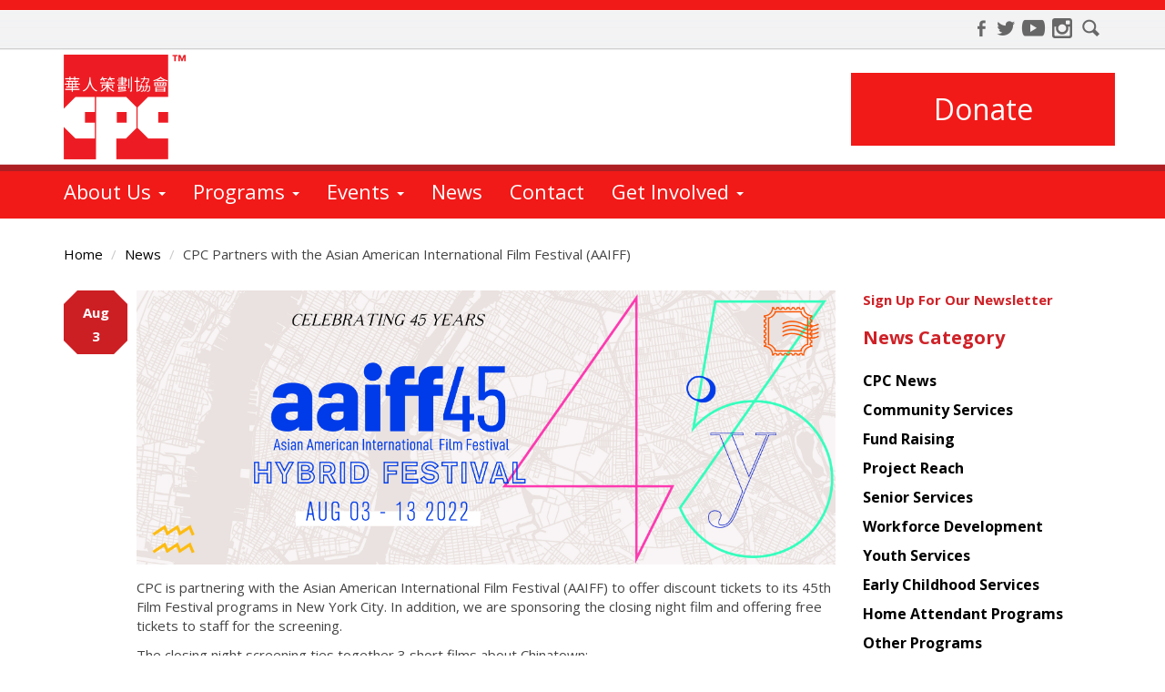

--- FILE ---
content_type: text/html; charset=utf-8
request_url: https://cpc-nyc.org/news/3992/cpc-partners-asian-american-international-film-festival-aaiff
body_size: 25052
content:
<!DOCTYPE html>
<!--[if lt IE 7]> <html class="no-js lt-ie9 lt-ie8 lt-ie7 old-ie" lang="en" xml:lang="en" dir="ltr" prefix="content: http://purl.org/rss/1.0/modules/content/ dc: http://purl.org/dc/terms/ foaf: http://xmlns.com/foaf/0.1/ rdfs: http://www.w3.org/2000/01/rdf-schema# sioc: http://rdfs.org/sioc/ns# sioct: http://rdfs.org/sioc/types# skos: http://www.w3.org/2004/02/skos/core# xsd: http://www.w3.org/2001/XMLSchema#"> <![endif]-->
<!--[if IE 7]>    <html class="no-js lt-ie9 lt-ie8 ie7 old-ie" lang="en" xml:lang="en" dir="ltr" prefix="content: http://purl.org/rss/1.0/modules/content/ dc: http://purl.org/dc/terms/ foaf: http://xmlns.com/foaf/0.1/ rdfs: http://www.w3.org/2000/01/rdf-schema# sioc: http://rdfs.org/sioc/ns# sioct: http://rdfs.org/sioc/types# skos: http://www.w3.org/2004/02/skos/core# xsd: http://www.w3.org/2001/XMLSchema#"> <![endif]-->
<!--[if IE 8]>    <html class="no-js lt-ie9 ie8 old-ie" lang="en" xml:lang="en" dir="ltr" prefix="content: http://purl.org/rss/1.0/modules/content/ dc: http://purl.org/dc/terms/ foaf: http://xmlns.com/foaf/0.1/ rdfs: http://www.w3.org/2000/01/rdf-schema# sioc: http://rdfs.org/sioc/ns# sioct: http://rdfs.org/sioc/types# skos: http://www.w3.org/2004/02/skos/core# xsd: http://www.w3.org/2001/XMLSchema#"> <![endif]-->
<!--[if IE 9]>    <html class="no-js lt-ie10 ie9 old-ie" lang="en" xml:lang="en" dir="ltr" prefix="content: http://purl.org/rss/1.0/modules/content/ dc: http://purl.org/dc/terms/ foaf: http://xmlns.com/foaf/0.1/ rdfs: http://www.w3.org/2000/01/rdf-schema# sioc: http://rdfs.org/sioc/ns# sioct: http://rdfs.org/sioc/types# skos: http://www.w3.org/2004/02/skos/core# xsd: http://www.w3.org/2001/XMLSchema#"> <![endif]-->
<!--[if (gt IE 9)|!(IE)]><!--> <html class="no-js" xml:lang="en" lang="en" dir="ltr" prefix="content: http://purl.org/rss/1.0/modules/content/ dc: http://purl.org/dc/terms/ foaf: http://xmlns.com/foaf/0.1/ rdfs: http://www.w3.org/2000/01/rdf-schema# sioc: http://rdfs.org/sioc/ns# sioct: http://rdfs.org/sioc/types# skos: http://www.w3.org/2004/02/skos/core# xsd: http://www.w3.org/2001/XMLSchema#"> <!--<![endif]-->
<head profile="http://www.w3.org/1999/xhtml/vocab">
  <meta charset="utf-8">
  <meta http-equiv="X-UA-Compatible" content="IE=edge">
  <meta name="viewport" content="width=device-width, initial-scale=1.0">
  <meta charset="utf-8" />
<link rel="shortcut icon" href="https://www.cpc-nyc.org/sites/default/files/cpc_favicon.ico" type="image/vnd.microsoft.icon" />
<script type="application/ld+json">
{"@context":"http:\/\/schema.org","@type":"BreadcrumbList","itemListElement":[{"@type":"ListItem","position":1,"item":{"name":"News","@id":"https:\/\/www.cpc-nyc.org\/news"}}]}
</script><meta name="description" content="CPC is partnering with the Asian American International Film Festival (AAIFF) to offer discount tickets to its 45th Film Festival programs in New York City. In addition, we are sponsoring the closing night film and offering free tickets to staff for the screening. " />
<link rel="canonical" href="https://www.cpc-nyc.org/news/3992/cpc-partners-asian-american-international-film-festival-aaiff" />
<link rel="shortlink" href="https://www.cpc-nyc.org/node/3992" />
<meta property="og:site_name" content="Chinese-American Planning Council" />
<meta property="og:type" content="article" />
<meta property="og:url" content="https://www.cpc-nyc.org/news/3992/cpc-partners-asian-american-international-film-festival-aaiff" />
<meta property="og:title" content="CPC Partners with the Asian American International Film Festival (AAIFF)" />
<meta property="og:description" content="CPC is partnering with the Asian American International Film Festival (AAIFF) to offer discount tickets to its 45th Film Festival programs in New York City. In addition, we are sponsoring the closing night film and offering free tickets to staff for the screening. " />
<meta property="og:updated_time" content="2022-08-03T09:58:06-05:00" />
<meta property="article:published_time" content="2022-08-03T09:52:21-05:00" />
<meta property="article:modified_time" content="2022-08-03T09:58:06-05:00" />

<!-- Facebook Pixel Code -->
<script>
!function(f,b,e,v,n,t,s){if(f.fbq)return;n=f.fbq=function(){n.callMethod?
n.callMethod.apply(n,arguments):n.queue.push(arguments)};if(!f._fbq)f._fbq=n;
n.push=n;n.loaded=!0;n.version='2.0';n.queue=[];t=b.createElement(e);t.async=!0;
t.src=v;s=b.getElementsByTagName(e)[0];s.parentNode.insertBefore(t,s)}(window,
document,'script','//connect.facebook.net/en_US/fbevents.js');

fbq('init', '336019756914391');
fbq('track', 'PageView');
fbq('track', 'ViewContent', {"content_type":"product","content_ids":"3992"});
</script>
<noscript><img height='1' width='1' style='display:none' src='https://www.facebook.com/tr?id=336019756914391&ev=PageView&noscript=1' /></noscript>
<!-- End Facebook Pixel Code -->
  <meta name="google-site-verification" content="VL6CK5UfUBEAZsgBFH4A8aNwzostMK11lsGruIx3JNI" />
  <title>CPC Partners with the Asian American International Film Festival (AAIFF) | Chinese-American Planning Council</title>
  <link href='https://fonts.gstatic.com' rel='preconnect' crossorigin>
  <link href='https://fonts.googleapis.com/css?family=Open+Sans:400,700' rel='stylesheet' type='text/css'>
  <style>
@import url("https://www.cpc-nyc.org/profiles/cpc/themes/cpc/css/normalize.css?t8gbs2");
@import url("https://www.cpc-nyc.org/modules/system/system.base.css?t8gbs2");
@import url("https://www.cpc-nyc.org/modules/field/theme/field.css?t8gbs2");
@import url("https://www.cpc-nyc.org/sites/all/modules/contrib/fitvids/fitvids.css?t8gbs2");
@import url("https://www.cpc-nyc.org/modules/node/node.css?t8gbs2");
@import url("https://www.cpc-nyc.org/sites/all/modules/contrib/views/css/views.css?t8gbs2");
@import url("https://www.cpc-nyc.org/sites/all/modules/contrib/media/modules/media_wysiwyg/css/media_wysiwyg.base.css?t8gbs2");
@import url("https://www.cpc-nyc.org/sites/all/modules/contrib/ctools/css/ctools.css?t8gbs2");
@import url("https://www.cpc-nyc.org/sites/all/modules/contrib/twitter_bootstrap_modal/twitter_bootstrap_modal_block/twitter_bootstrap_modal_block.css?t8gbs2");
@import url("https://www.cpc-nyc.org/sites/all/modules/contrib/twitter_bootstrap_modal/twitter_bootstrap_modal_carousel/twitter_bootstrap_modal_carousel.css?t8gbs2");
</style>
<link type="text/css" rel="stylesheet" href="//maxcdn.bootstrapcdn.com/font-awesome/4.2.0/css/font-awesome.min.css" media="all" />
<style>
@import url("https://www.cpc-nyc.org/profiles/cpc/themes/cpc/css/style.css?t8gbs2");
@import url("https://www.cpc-nyc.org/profiles/cpc/themes/cpc/css/animation.css?t8gbs2");
</style>
  <script async src="https://www.googletagmanager.com/gtag/js?id=UA-111395081-1"></script>
  <script>
    window.dataLayer = window.dataLayer || [];
    function gtag(){dataLayer.push(arguments);}
    gtag('js', new Date());
    gtag('config', 'UA-111395081-1');
  </script>
  <script>
    window.dataLayer = window.dataLayer || [];
    function gtag(){dataLayer.push(arguments);}
    gtag('js', new Date());
    gtag('config', 'G-7C891RGTS8');
  </script>
  <script src="https://www.cpc-nyc.org/sites/all/modules/contrib/jquery_update/replace/jquery/1.10/jquery.min.js?v=1.10.2"></script>
<script src="https://www.cpc-nyc.org/misc/jquery-extend-3.4.0.js?v=1.10.2"></script>
<script src="https://www.cpc-nyc.org/misc/jquery-html-prefilter-3.5.0-backport.js?v=1.10.2"></script>
<script src="https://www.cpc-nyc.org/misc/jquery.once.js?v=1.2"></script>
<script src="https://www.cpc-nyc.org/misc/drupal.js?t8gbs2"></script>
<script src="https://www.cpc-nyc.org/sites/all/libraries/fitvids/jquery.fitvids.js?t8gbs2"></script>
<script src="https://www.cpc-nyc.org/misc/form-single-submit.js?v=7.102"></script>
<script>jQuery.extend(Drupal.settings, {"basePath":"\/","pathPrefix":"","setHasJsCookie":0,"ajaxPageState":{"theme":"cpc","theme_token":"GNPXkmsoHG9DUSJsFu94BghW_iFQ_QINwVG6YRTSHOA","css":{"profiles\/cpc\/themes\/cpc\/css\/normalize.css":1,"modules\/system\/system.base.css":1,"modules\/field\/theme\/field.css":1,"sites\/all\/modules\/contrib\/fitvids\/fitvids.css":1,"modules\/node\/node.css":1,"sites\/all\/modules\/contrib\/views\/css\/views.css":1,"sites\/all\/modules\/contrib\/media\/modules\/media_wysiwyg\/css\/media_wysiwyg.base.css":1,"sites\/all\/modules\/contrib\/ctools\/css\/ctools.css":1,"sites\/all\/modules\/contrib\/twitter_bootstrap_modal\/twitter_bootstrap_modal_block\/twitter_bootstrap_modal_block.css":1,"sites\/all\/modules\/contrib\/twitter_bootstrap_modal\/twitter_bootstrap_modal_carousel\/twitter_bootstrap_modal_carousel.css":1,"\/\/maxcdn.bootstrapcdn.com\/font-awesome\/4.2.0\/css\/font-awesome.min.css":1,"profiles\/cpc\/themes\/cpc\/css\/style.css":1,"profiles\/cpc\/themes\/cpc\/css\/animation.css":1},"js":{"sites\/all\/modules\/contrib\/admin_menu\/admin_devel\/admin_devel.js":1,"sites\/all\/modules\/contrib\/entityreference\/js\/entityreference.js":1,"sites\/all\/modules\/contrib\/fitvids\/fitvids.js":1,"sites\/all\/modules\/contrib\/behavior_weights\/behavior_weights.js":1,"sites\/all\/modules\/custom\/cpc_utility\/cpc_utility.js":1,"sites\/all\/modules\/contrib\/jquery_ajax_load\/jquery_ajax_load.js":1,"sites\/all\/modules\/custom\/trade_donation\/trade_donation.js":1,"sites\/all\/modules\/contrib\/twitter_bootstrap_modal\/twitter_bootstrap_modal.js":1,"sites\/all\/modules\/contrib\/twitter_bootstrap_modal\/twitter_bootstrap_modal_block\/twitter_bootstrap_modal_block.js":1,"sites\/all\/modules\/contrib\/twitter_bootstrap_modal\/twitter_bootstrap_modal_carousel\/twitter_bootstrap_modal_carousel.js":1,"sites\/all\/modules\/contrib\/google_analytics\/googleanalytics.js":1,"https:\/\/www.googletagmanager.com\/gtag\/js?id=UA-28601618-1":1,"0":1,"profiles\/cpc\/themes\/cpc\/js\/libs\/bootstrap.min.js":1,"profiles\/cpc\/themes\/cpc\/js\/cpc.js":1,"sites\/all\/themes\/bootstrap\/js\/bootstrap.js":1,"sites\/all\/modules\/contrib\/jquery_update\/replace\/jquery\/1.10\/jquery.min.js":1,"misc\/jquery-extend-3.4.0.js":1,"misc\/jquery-html-prefilter-3.5.0-backport.js":1,"misc\/jquery.once.js":1,"misc\/drupal.js":1,"sites\/all\/libraries\/fitvids\/jquery.fitvids.js":1,"misc\/form-single-submit.js":1}},"jquery_ajax_load":{"trigger":".jquery_ajax_load\r","target":"#promo-content","toggle":1,"animation":1,"base_path":"\/","module_path":"sites\/all\/modules\/contrib\/jquery_ajax_load","site_name":"Chinese-American Planning Council","TBtrigger":".twitter_bootstrap_modal","TBmodaltrigger":".tb_modal\r","TBmodule":"sites\/all\/modules\/contrib\/twitter_bootstrap_modal","TBpath":"\/","TBname":"Chinese-American Planning Council"},"twitter_bootstrap_modal_block":{"trigger":"#newsletter-one\r\n","link_type":"btn-link"},"twitter_bootstrap_modal_carousel":{"module_path":"sites\/all\/modules\/contrib\/twitter_bootstrap_modal\/twitter_bootstrap_modal_carousel","trigger":".image-gallery a\r\n\r\n\r\n","caption":1,"pause_on_hover":"hover","directional_navigation":1,"image_navigation":1,"next_text":"Prev","previous_text":"Next","control_navigation":0,"control_nav_thumbs":0,"wrap":1,"pause_time":"3000"},"better_exposed_filters":{"views":{"news":{"displays":{"block_2":{"filters":[]},"block_1":{"filters":[]}}},"archive":{"displays":{"block_2":{"filters":[]},"block_1":{"filters":[]}}}}},"fitvids":{"custom_domains":[],"selectors":["body"],"simplifymarkup":1},"googleanalytics":{"account":["UA-28601618-1"],"trackOutbound":1,"trackMailto":1,"trackDownload":1,"trackDownloadExtensions":"7z|aac|arc|arj|asf|asx|avi|bin|csv|doc(x|m)?|dot(x|m)?|exe|flv|gif|gz|gzip|hqx|jar|jpe?g|js|mp(2|3|4|e?g)|mov(ie)?|msi|msp|pdf|phps|png|ppt(x|m)?|pot(x|m)?|pps(x|m)?|ppam|sld(x|m)?|thmx|qtm?|ra(m|r)?|sea|sit|tar|tgz|torrent|txt|wav|wma|wmv|wpd|xls(x|m|b)?|xlt(x|m)|xlam|xml|z|zip","trackUrlFragments":1},"urlIsAjaxTrusted":{"\/news\/3992\/cpc-partners-asian-american-international-film-festival-aaiff":true},"bootstrap":{"anchorsFix":0,"anchorsSmoothScrolling":1,"formHasError":1,"popoverEnabled":0,"popoverOptions":{"animation":1,"html":0,"placement":"right","selector":"","trigger":"click","triggerAutoclose":1,"title":"","content":"","delay":0,"container":"body"},"tooltipEnabled":0,"tooltipOptions":{"animation":1,"html":0,"placement":"auto left","selector":"","trigger":"hover focus","delay":0,"container":"body"}}});</script>
  <script>
  ;(function (win) {
      win.egProps = {
        campaigns: [
          {
            campaignId: '502856',
	    customDomain: 'give.cpc-nyc.org',
            donation: {
              modal: {
                urlParams: {
                  egfa: true,
                  egrn: true,
                },
                elementSelector: '.donate-modal'
              },
              nudgeTrays: [
              // CUSTOMIZE YOUR MESSAGE 
              { 
                title: 'Make a difference', 
                content: 'Complete your gift to help make our mission possible.', 
                ctaLabel: 'Give Now', 
                ctaColor: '#F02832', 
                triggerEvent: 'eg:donation:incomplete', 
              }, 
            ],
            }
          }
        ]
      }
  
      // win.document.body.appendChild(makeEGScript())
  
      /**
       * Create the embed script
       */
      function makeEGScript() {
        var egScript = win.document.createElement('script')
        egScript.setAttribute('type', 'text/javascript')
        egScript.setAttribute('async', 'true')
        egScript.setAttribute('src', 'https://sdk.classy.org/embedded-giving.js')
  
        return egScript
      }
  
      /**
       * Read URL Params from your website. This could potentially
       * be included in the embed snippet
       */
      function readURLParams() {
        const searchParams = new URLSearchParams(location.search)
  
        const validUrlParams = ['c_src', 'c_src2']
  
        return validUrlParams.reduce(function toURLParamsMap(urlParamsSoFar, validKey) {
          const value = searchParams.get(validKey)
          return value === null ? urlParamsSoFar : { ...urlParamsSoFar, [validKey]: value }
        }, {})
      }
  })(window)
  </script>
  <!-- HTML5 element support for IE6-8 - Columizer Polyfil -->
  <!--[if lt IE 9]>
    <script src="/profiles/cpc/themes/cpc/js/libs/jquery.columnizer.js"></script>
    <script src="https://oss.maxcdn.com/libs/html5shiv/3.7.0/html5shiv.js"></script>
    <script src="https://oss.maxcdn.com/libs/respond.js/1.3.0/respond.min.js"></script>
  <![endif]-->
</head>
<body class="html not-front not-logged-in one-sidebar sidebar-second page-node page-node- page-node-3992 node-type-news" >
  <div id="skip-link">
    <a href="#main-content" class="element-invisible element-focusable sr-only sr-only-focusable">Skip to main content</a>
  </div>
    <header id="navbar" role="banner" class="navbar navbar-default">
  <div class="container">
    <div class="navbar-header">
            <a class="logo navbar-btn pull-left" href="/" title="Home">
        <img src="https://www.cpc-nyc.org/profiles/cpc/themes/cpc/images/cpc/header/cpc_logo_tm_x130.png" alt="Home" class="visible-xs">
	      <img src="/profiles/cpc/themes/cpc/images/cpc/header/cpc_logo_tm_x115.png" alt="Home" class="hidden-xs">
	            </a>
      
            <span class="name navbar-brand">Chinese-American Planning Council</span>
      
      <div id="nav-social">
        <dl>
          <dt>Connect</dt>
	          <dd class="first">
              <a style="background-position: 0 -110px;" target="_blank" href="https://www.facebook.com/CPC.NYC" class="sprite-ico-fb facebook-link" title="Find us on Facebook"><span>Facebook</span></a>
            </dd>
	        <dd>
            <a style="background-position: 0 -88px;" target="_blank" href="https://twitter.com/cpc_nyc" class="sprite-ico-twit twitter-link" title="Follow us on Twitter"><span>Twitter</span></a>
          </dd>
	        <dd>
	          <a target="_blank" href="http://www.youtube.com/user/TheCPCfilms" class="sprite-ico-youtube youtube-link" title="Watch us on Youtube"><span>Youtube</span></a>
          </dd>
	        <dd>
	          <a style="background-position: 0 -45px;" target="_blank" href="https://www.instagram.com/cpc_nyc/" class="sprite-ico-in in-link" title="Check us out on Instagram"><span>Instagram</span></a>
          </dd>
	        <dd class="last">
	          <a style="background-position: 0 -22px;" href="#" class="sprite-ico-mag search-link" title="Search our site"><span>Search</span></a>
          </dd>
        </dl>
      </div>
      <button type="button" class="navbar-toggle" data-toggle="collapse" data-target=".navbar-collapse">
        <span class="sr-only">Toggle navigation</span>
        <span class="icon-bar"></span>
        <span class="icon-bar"></span>
        <span class="icon-bar"></span>
      </button>
      <div id="nav-donate">
        <a href="/campaigns/general-donation-chinese-american-planning-council" class="donate-modal" title="Donate to CPC">Donate</a>
      </div>
    </div>

          <div class="navbar-collapse collapse">
        <nav role="navigation">
                      <ul class="menu nav navbar-nav nav-primary primary"><li class="first expanded dropdown"><a href="/about-us" title="Learn more about us" name="About us" class="about-us-link dropdown-toggle" data-toggle="dropdown">About Us <span class="caret"></span></a><ul class="dropdown-menu"><li class="first leaf"><a href="/about-us">About Us</a></li>
<li class="leaf"><a href="/supporters">Supporters</a></li>
<li class="leaf"><a href="/jobs">Jobs</a></li>
<li class="leaf"><a href="/financial-and-compliance-information">Financials</a></li>
<li class="leaf"><a href="/media">Media</a></li>
<li class="last leaf"><a href="/strategic-plan">Strategic Plan</a></li>
</ul></li>
<li class="expanded dropdown"><a href="/programs" title="Learn about our Programs" name="Programs" class="programs-link dropdown-toggle" data-toggle="dropdown">Programs <span class="caret"></span></a><ul class="dropdown-menu"><li class="first leaf"><a href="/programs">All Programs</a></li>
<li class="leaf"><a href="/programs/education">Education</a></li>
<li class="leaf"><a href="/programs/family-support">Family Support</a></li>
<li class="last leaf"><a href="/programs/community-economic-empowerment">Community &amp; Economic Empowerment</a></li>
</ul></li>
<li class="expanded dropdown"><a href="/events" title="Calendar of Events" name="Calendar" class="calendar-link dropdown-toggle" data-toggle="dropdown">Events <span class="caret"></span></a><ul class="dropdown-menu"><li class="first leaf"><a href="/events">Program Events</a></li>
<li class="leaf"><a href="/events/cpc-one-rentals">Space Rentals at CPC One</a></li>
<li class="last collapsed"><a href="/special-events" title="Special Events">Special Events</a></li>
</ul></li>
<li class="leaf"><a href="/news" title="News from Chinese-American Planning Council" name="News" class="news-link">News</a></li>
<li class="leaf"><a href="/contact" title="Contact Us" name="Contact Us" class="contact-link">Contact</a></li>
<li class="expanded megamenu dropdown"><a href="/support-us" class="dropdown-toggle" data-toggle="dropdown">Get Involved <span class="caret"></span></a><ul class="dropdown-menu"><li class="first expanded dropdown-submenu"><a href="/" class="dropdown-toggle" data-toggle="dropdown">Give</a><ul class="dropdown-menu"><li class="first leaf"><a href="https://www.cpc-nyc.org/?campaign=502856">Donate Now</a></li>
<li class="leaf"><a href="https://give.cpc-nyc.org/give/665521/#!/donation/checkout" class="external" target="_blank">Monthly Giving</a></li>
<li class="leaf"><a href="/ira">Give Through Your IRA</a></li>
<li class="leaf"><a href="/dafs-stocks-crypto">Stocks, Crypto, DAFS</a></li>
<li class="leaf"><a href="/legacy-gift">Make a Legacy Gift</a></li>
<li class="last leaf"><a href="/support-us">More Ways to Give</a></li>
</ul></li>
<li class="last expanded dropdown-submenu"><a href="/support-us" class="dropdown-toggle" data-toggle="dropdown">Join Us</a><ul class="dropdown-menu"><li class="first leaf"><a href="/alumni-association">Alumni Association</a></li>
<li class="leaf"><a href="/volunteer">Volunteer</a></li>
<li class="leaf"><a href="/leadership-council">Leadership Council</a></li>
<li class="leaf"><a href="/community-changemakers">Community Changemakers</a></li>
<li class="last leaf"><a href="/monthly-newsletter">Monthly Newsletter</a></li>
</ul></li>
</ul></li>
<li class="last leaf"><a href="/search" title="Search our site" name="Search" class="search-link">Search</a></li>
</ul>                                            <div class="region region-navigation">
    <section id="block-search-api-page-search" class="block block-search-api-page clearfix">

      
  <form action="/news/3992/cpc-partners-asian-american-international-film-festival-aaiff" method="post" id="search-api-page-search-form-search" accept-charset="UTF-8"><div><div class="form-item form-item-keys-1 form-type-textfield form-group"><input placeholder="Enter your keywords" class="form-control form-text" type="text" id="edit-keys-1" name="keys_1" value="" size="15" maxlength="128" /> <label class="control-label element-invisible" for="edit-keys-1">Enter your keywords</label>
</div><input type="hidden" name="id" value="1" />
<button type="submit" id="edit-submit-1" name="op" value="Search" class="btn btn-primary form-submit">Search</button>
<input type="hidden" name="form_build_id" value="form-4fce6Lb18skILsHEkHFJ2HVlrVOhGqIE8jZipyn0lhg" />
<input type="hidden" name="form_id" value="search_api_page_search_form_search" />
</div></form>
</section> <!-- /.block -->
  </div>
                  </nav>
      </div>
      </div>
</header>

<div class="main-container">

  
  
  
  <div class="container">

    
    <div class="row">

      
            <ol class="breadcrumb"><li><a href="/cpc-front">Home</a></li>
<li><a href="/news">News</a></li>
<li>CPC Partners with the Asian American International Film Festival (AAIFF)</li>
</ol>      
        
      
      <section class="col-sm-9">
                        <a id="main-content" tabindex="-1"><span class="element-invisible element-focusable sr-only sr-only-focusable">Main Content</span></a>
                          <h1 class="page-header">CPC Partners with the Asian American International Film Festival (AAIFF)</h1>
                                                                            <div class="region region-content">
    <section id="block-system-main" class="block block-system clearfix">

      
  <div  about="/news/3992/cpc-partners-asian-american-international-film-festival-aaiff" typeof="sioc:Post sioct:BlogPost" class="ds-1col node node-news node-promoted view-mode-full  clearfix">

    <div class="date-field"><div><div class="month">Aug</div><div class="day">3</div></div></div>  <img typeof="foaf:Image" class="img-responsive" src="https://www.cpc-nyc.org/sites/default/files/news/Copy%20of%20AAIFF45%20MAIN%20GRAPHIC-02_0.jpg" width="4783" height="1876" alt="" /><p>CPC is partnering with the Asian American International Film Festival (AAIFF) to offer discount tickets to its 45th Film Festival programs in New York City. In addition, we are sponsoring the closing night film and offering free tickets to staff for the screening.&nbsp;</p><p>The closing night screening ties together 3 short films about Chinatown:</p><p>- A Father’s Son, directed by Patrick Chen, tells the tale of Jack Yu, a Chinese American detective in the heart of Chinatown. CPC site was featured as one of the filming locations.&nbsp;</p><p>- Dear Corky, directed by Curtis Chin, is a touching tribute to Chinatown’s longtime resident, friend, and photographer, Corky Lee.</p><p>- From Spikes to Spindles, directed by Christine Choy, explores the lives of early Chinatown residents as they learned and lived.</p><p><a href="https://www.aaiff.org/aaiff45/chinatown-beat-closing-night-screening-reception">For more information about these films, visit here.</a>&nbsp;</p><p>To receive a 20% discount on regular tickets to all festival screenings at AAIFF, simply enter the promo code "CPC_AAIFF45" on your checkout page. <a href="https://www.aaiff.org/program">Visit AAIFF website for a full list of programs.&nbsp;</a></p><p>Established in 1978 by Asian CineVision, the Asian American International Film Festival is the nation’s first and longest-running festival of its kind and the premier showcase for the best independent Asian, Asian diaspora, and Pacific Islander cinema.</p></div>


</section> <!-- /.block -->
  </div>
              </section>

              <aside class="col-sm-3" role="complementary">
            <div class="region region-sidebar-second">
    <section id="block-block-1" class="block block-block clearfix">

      
  <h2 class="element-invisible sr-only">Get the latest news from Chinese American Planning Council</h2>
<div class="feed-wrap"><a href="https://confirmsubscription.com/h/r/AB20876DE4D76F66" target="_blank" rel="noopener">Sign Up For Our Newsletter</a></div>

<!--
<div class="createsend-button" style="height:27px;display:inline-block;" data-listid="r/19/BC3/013/AB20876DE4D76F66">
</div><script type="text/javascript">(function () { var e = document.createElement('script'); e.type = 'text/javascript'; e.async = true; e.src = ('https:' == document.location.protocol ? 'https' : 'http') + '://btn.createsend1.com/js/sb.min.js?v=3'; e.className = 'createsend-script'; var s = document.getElementsByTagName('script')[0]; s.parentNode.insertBefore(e, s); })();</script>
-->
</section> <!-- /.block -->
<section id="block-menu-menu-news-category" class="block block-menu side-menu clearfix">

        <h3 class="block-title">News Category</h3>
    
  <ul class="menu nav"><li class="first leaf"><a href="/news/category/cpc-news" title="CPC News">CPC News</a></li>
<li class="leaf"><a href="/news/category/community-services" title="Community Services">Community Services</a></li>
<li class="leaf"><a href="/news/category/fund-raising" title="Fund Raising">Fund Raising</a></li>
<li class="leaf"><a href="/news/category/project-reach" title="Project Reach">Project Reach</a></li>
<li class="leaf"><a href="/news/category/senior-services" title="Senior Services">Senior Services</a></li>
<li class="leaf"><a href="/news/category/workforce-development" title="Workforce Development">Workforce Development</a></li>
<li class="leaf"><a href="/news/category/youth-services" title="Youth Services">Youth Services</a></li>
<li class="leaf"><a href="/news/category/early-childhood-services" title="Early Childhood Services">Early Childhood Services</a></li>
<li class="leaf"><a href="/news/category/home-attendant-programs" title="Home Attendant Programs">Home Attendant Programs</a></li>
<li class="leaf"><a href="/news/category/other-programs" title="Other Programs">Other Programs</a></li>
<li class="last leaf"><a href="/news/category/school-aged-child-care-services" title="School-Aged Child Care Services">School-Aged Child Care Services</a></li>
</ul>
</section> <!-- /.block -->
<section id="block-views-news-block-2" class="block block-views clearfix">

        <h3 class="block-title">Popular Posts</h3>
    
  <div class="view view-news view-id-news view-display-id-block_2 view-dom-id-7f59fb7c6f4fc2e80fa8ae1e8037f19b">
        
  
  
      <div class="view-content">
      <div class="item-list">    <ul>          <li class="views-row views-row-1 views-row-odd views-row-first">  
  <div class="views-field views-field-title">        <span class="field-content"><a href="/news/2765/cpc-statement-new-york-city-fy21-adopted-budget">CPC Statement on the New York City FY21 Adopted Budget</a></span>  </div>  
  <div class="views-field views-field-created">        <span class="field-content">July 1, 2020</span>  </div></li>
          <li class="views-row views-row-2 views-row-even">  
  <div class="views-field views-field-title">        <span class="field-content"><a href="/news/4497/cpc-brooklyn-community-services-hosts-13th-annual-health-and-family-resource-fair">CPC Brooklyn Community Services Hosts the 13th Annual Health and Family Resource Fair</a></span>  </div>  
  <div class="views-field views-field-created">        <span class="field-content">September 19, 2023</span>  </div></li>
          <li class="views-row views-row-3 views-row-odd views-row-last">  
  <div class="views-field views-field-title">        <span class="field-content"><a href="/news/4623/nan-shan-oac-tables-taste-asia-festival-celebrate-aapi-heritage-month">Nan Shan OAC Tables at the Taste of Asia Festival to Celebrate AAPI Heritage Month</a></span>  </div>  
  <div class="views-field views-field-created">        <span class="field-content">May 9, 2024</span>  </div></li>
      </ul></div>    </div>
  
  
  
  
  
  
</div>
</section> <!-- /.block -->
<section id="block-views-news-block-1" class="block block-views clearfix">

        <h3 class="block-title">Recent Posts</h3>
    
  <div class="view view-news view-id-news view-display-id-block_1 view-dom-id-84da112c5f18451e9b33c6b7f7d72d48">
        
  
  
      <div class="view-content">
      <div class="item-list">    <ul>          <li class="views-row views-row-1 views-row-odd views-row-first">  
  <div class="views-field views-field-field-teaser-image">        <div class="field-content"><a href="/news/4892/cpc-nan-shan-oac-partners-buddha-light-foundation-serve-laba-porridge-ahead-lunar-new-year"><img class="img-responsive" typeof="foaf:Image" src="https://www.cpc-nyc.org/sites/default/files/styles/thumbnail/public/news/IMG_0177.jpeg?itok=LkbJXe4J" width="100" height="75" alt="" /></a></div>  </div>  
  <div class="views-field views-field-title">        <span class="field-content"><a href="/news/4892/cpc-nan-shan-oac-partners-buddha-light-foundation-serve-laba-porridge-ahead-lunar-new-year">CPC Nan Shan OAC Partners with Buddha Light Foundation to Serve Laba Porridge Ahead of Lunar New Year</a></span>  </div>  
  <div class="views-field views-field-created">        <span class="field-content">January 22, 2026</span>  </div></li>
          <li class="views-row views-row-2 views-row-even">  
  <div class="views-field views-field-field-teaser-image">        <div class="field-content"><a href="/news/4890/cpc-brooklyn-community-services-partner-local-leaders-deliver-free-produce-community"><img class="img-responsive" typeof="foaf:Image" src="https://www.cpc-nyc.org/sites/default/files/styles/thumbnail/public/news/IMG_6473_0.JPG?itok=R9mMO7V4" width="100" height="75" alt="" /></a></div>  </div>  
  <div class="views-field views-field-title">        <span class="field-content"><a href="/news/4890/cpc-brooklyn-community-services-partner-local-leaders-deliver-free-produce-community">CPC Brooklyn Community Services Partner with Local Leaders to Deliver Free Produce to Community</a></span>  </div>  
  <div class="views-field views-field-created">        <span class="field-content">January 21, 2026</span>  </div></li>
          <li class="views-row views-row-3 views-row-odd">  
  <div class="views-field views-field-field-teaser-image">        <div class="field-content"><a href="/news/4889/cpc-joins-panel-address-new-york-citys-early-childhood-workforce-crisis"><img class="img-responsive" typeof="foaf:Image" src="https://www.cpc-nyc.org/sites/default/files/styles/thumbnail/public/news/IMG_6446.JPG?itok=AMgmYnmw" width="100" height="75" alt="" /></a></div>  </div>  
  <div class="views-field views-field-title">        <span class="field-content"><a href="/news/4889/cpc-joins-panel-address-new-york-citys-early-childhood-workforce-crisis">CPC Joins Panel to Address New York City&#039;s Early Childhood Workforce Crisis</a></span>  </div>  
  <div class="views-field views-field-created">        <span class="field-content">January 14, 2026</span>  </div></li>
          <li class="views-row views-row-4 views-row-even views-row-last">  
  <div class="views-field views-field-field-teaser-image">        <div class="field-content"><a href="/news/4888/new-data-federal-snap-cuts-threaten-aapi-and-immigrant-families-food-access-across-nyc"><img class="img-responsive" typeof="foaf:Image" src="https://www.cpc-nyc.org/sites/default/files/styles/thumbnail/public/news/1_30.jpg?itok=KAyc_re_" width="75" height="100" alt="" /></a></div>  </div>  
  <div class="views-field views-field-title">        <span class="field-content"><a href="/news/4888/new-data-federal-snap-cuts-threaten-aapi-and-immigrant-families-food-access-across-nyc">New Data: Federal SNAP Cuts Threaten AAPI and Immigrant Families Food Access Across NYC </a></span>  </div>  
  <div class="views-field views-field-created">        <span class="field-content">January 9, 2026</span>  </div></li>
      </ul></div>    </div>
  
  
  
  
  
  
</div>
</section> <!-- /.block -->
<section id="block-menu-menu-tags" class="block block-menu clearfix">

        <h3 class="block-title">Tags</h3>
    
  <ul class="menu nav"><li class="first leaf"><a href="/news/tags/alwaysessential-alwaysessential" title="#AlwaysEssential #AlwaysEssential">#AlwaysEssential #AlwaysEssential</a></li>
<li class="leaf"><a href="/news/tags/alwaysessential-essentialworkers" title="#AlwaysEssential #EssentialWorkers">#AlwaysEssential #EssentialWorkers</a></li>
<li class="leaf"><a href="/news/tags/alwaysessential" title="#AlwaysEssential">#AlwaysEssential</a></li>
<li class="leaf"><a href="/news/tags/beacon-ecs" title="#Beacon #ECS">#Beacon #ECS</a></li>
<li class="leaf"><a href="/news/tags/cpcone" title="#CPCOne">#CPCOne</a></li>
<li class="leaf"><a href="/news/tags/career-center" title="#Career Center">#Career Center</a></li>
<li class="leaf"><a href="/news/tags/careers-careerpanel" title="#Careers #CareerPanel">#Careers #CareerPanel</a></li>
<li class="leaf"><a href="/news/tags/census-2020-ecs-workforce-jobs" title="#Census #2020 #ECS #Workforce #Jobs">#Census #2020 #ECS #Workforce #Jobs</a></li>
<li class="leaf"><a href="/news/tags/census-2020-census-2020-ecs-workforce-jobs" title="#Census 2020 #Census #2020 #ECS #Workforce #Jobs">#Census 2020 #Census #2020 #ECS #Workforce #Jobs</a></li>
<li class="leaf"><a href="/news/tags/census-2020-census-2020" title="#Census 2020 #Census #2020">#Census 2020 #Census #2020</a></li>
<li class="leaf"><a href="/news/tags/community-specialneeds-family" title="#Community #Specialneeds #family">#Community #Specialneeds #family</a></li>
<li class="leaf"><a href="/news/tags/covidvaccine" title="#CovidVaccine">#CovidVaccine</a></li>
<li class="leaf"><a href="/news/tags/education-0" title="#Education">#Education</a></li>
<li class="leaf"><a href="/news/tags/gmhi-communityservivces" title="#GMHI #CommunityServivces">#GMHI #CommunityServivces</a></li>
<li class="leaf"><a href="/news/tags/healthfair-familyday-summerfun" title="#Healthfair #FamilyDay #Summerfun">#Healthfair #FamilyDay #Summerfun</a></li>
<li class="leaf"><a href="/news/tags/heretostay" title="#HereToStay">#HereToStay</a></li>
<li class="leaf"><a href="/news/tags/hiring" title="#Hiring">#Hiring</a></li>
<li class="leaf"><a href="/news/tags/intern" title="#Intern">#Intern</a></li>
<li class="leaf"><a href="/news/tags/internandearn-ecs-brooklyn" title="#InternandEarn #ECS #Brooklyn">#InternandEarn #ECS #Brooklyn</a></li>
<li class="leaf"><a href="/news/tags/jobs" title="#Jobs">#Jobs</a></li>
<li class="leaf"><a href="/news/tags/knowyourrights-immigration-immigrant" title="#KnowYourRights #Immigration #Immigrant">#KnowYourRights #Immigration #Immigrant</a></li>
<li class="leaf"><a href="/news/tags/lunarnewyear-seniors" title="#Lunarnewyear #seniors">#Lunarnewyear #seniors</a></li>
<li class="leaf"><a href="/news/tags/mothersday-seniorservices" title="#Mother&#039;sDay #SeniorServices">#Mother&#039;sDay #SeniorServices</a></li>
<li class="leaf"><a href="/news/tags/mothersday-seniorservices-photography" title="#Mothersday #seniorservices #photography">#Mothersday #seniorservices #photography</a></li>
<li class="leaf"><a href="/news/tags/ourcommunityourstories" title="#OurCommunityOurStories">#OurCommunityOurStories</a></li>
<li class="leaf"><a href="/news/tags/performance-trinity-nycchildrenstheater-readyreaders" title="#Performance #Trinity #NYCChildrenstheater #ReadyReaders">#Performance #Trinity #NYCChildrenstheater #ReadyReaders</a></li>
<li class="leaf"><a href="/news/tags/readyreaders-children-reading" title="#ReadyReaders #Children #Reading">#ReadyReaders #Children #Reading</a></li>
<li class="leaf"><a href="/news/tags/stopasianhate-education" title="#StopAsianHate #Education">#StopAsianHate #Education</a></li>
<li class="leaf"><a href="/news/tags/stopasianhate" title="#StopAsianHate">#StopAsianHate</a></li>
<li class="leaf"><a href="/news/tags/thanksgiving-community-seniorservices" title="#Thanksgiving #Community #SeniorServices">#Thanksgiving #Community #SeniorServices</a></li>
<li class="leaf"><a href="/news/tags/thanksgiving-community" title="#Thanksgiving #Community">#Thanksgiving #Community</a></li>
<li class="leaf"><a href="/news/tags/youth-ecs-yaip" title="#Youth #ECS #YAIP">#Youth #ECS #YAIP</a></li>
<li class="leaf"><a href="/news/tags/adultliteracy" title="#adultliteracy">#adultliteracy</a></li>
<li class="leaf"><a href="/news/tags/alzheimerswalk-seniorservice-health" title="#alzheimer&#039;swalk #seniorservice #health">#alzheimer&#039;swalk #seniorservice #health</a></li>
<li class="leaf"><a href="/news/tags/art-painting" title="#art #painting">#art #painting</a></li>
<li class="leaf"><a href="/news/tags/communityservices-bcs-education-educationresource" title="#communityservices #BCS #Education #EducationResource">#communityservices #BCS #Education #EducationResource</a></li>
<li class="leaf"><a href="/news/tags/cpcadultliteracy" title="#cpcadultliteracy">#cpcadultliteracy</a></li>
<li class="leaf"><a href="/news/tags/cpcstories" title="#cpcstories">#cpcstories</a></li>
<li class="leaf"><a href="/news/tags/dementiaprevention-seniorservices" title="#dementiaprevention #seniorservices">#dementiaprevention #seniorservices</a></li>
<li class="leaf"><a href="/news/tags/ecs" title="#ecs">#ecs</a></li>
<li class="leaf"><a href="/news/tags/foodaccess-freshveggies" title="#foodaccess #Freshveggies">#foodaccess #Freshveggies</a></li>
<li class="leaf"><a href="/news/tags/freemeals-foodaccess-food" title="#freemeals #foodaccess #food">#freemeals #foodaccess #food</a></li>
<li class="leaf"><a href="/news/tags/fundraising-savethedate-cpcannuallunarnewyearcelebration" title="#fundraising #savethedate #CPCAnnualLunarNewYearCelebration">#fundraising #savethedate #CPCAnnualLunarNewYearCelebration</a></li>
<li class="leaf"><a href="/news/tags/givingwithcare-communityservices" title="#givingwithcare #communityservices">#givingwithcare #communityservices</a></li>
<li class="leaf"><a href="/news/tags/health-mammogram-cpcbcs" title="#health #mammogram #cpcbcs">#health #mammogram #cpcbcs</a></li>
<li class="leaf"><a href="/news/tags/health-preventdementia-seniorservices-advancingourcommunity" title="#health #preventdementia #seniorservices #advancingourcommunity">#health #preventdementia #seniorservices #advancingourcommunity</a></li>
<li class="leaf"><a href="/news/tags/homecarereform-0" title="#homecarereform">#homecarereform</a></li>
<li class="leaf"><a href="/news/tags/literacyliftsnyc" title="#literacyliftsnyc">#literacyliftsnyc</a></li>
<li class="leaf"><a href="/news/tags/meals-foodaccess-fooddistribution" title="#meals #foodaccess #fooddistribution">#meals #foodaccess #fooddistribution</a></li>
<li class="leaf"><a href="/news/tags/midautumnfestival-seniorservices" title="#midautumnfestival #seniorservices">#midautumnfestival #seniorservices</a></li>
<li class="leaf"><a href="/news/tags/nyccouncilhearing" title="#nyccouncilhearing">#nyccouncilhearing</a></li>
<li class="leaf"><a href="/news/tags/senior-services-stopalzheimers" title="#senior services #stopalzheimers">#senior services #stopalzheimers</a></li>
<li class="leaf"><a href="/news/tags/2015" title="2015">2015</a></li>
<li class="leaf"><a href="/news/tags/2017-health-rising-leadership-fellow" title="2017 Health Rising Leadership Fellow">2017 Health Rising Leadership Fellow</a></li>
<li class="leaf"><a href="/news/tags/38-years" title="38 Years">38 Years</a></li>
<li class="leaf"><a href="/news/tags/5k" title="5k">5k</a></li>
<li class="leaf"><a href="/news/tags/70-mulberry-street" title="70 Mulberry Street">70 Mulberry Street</a></li>
<li class="leaf"><a href="/news/tags/am-abbate-visits-seniors-cpc-brooklyn-community-services" title="AM Abbate Visits Seniors at CPC Brooklyn Community Services">AM Abbate Visits Seniors at CPC Brooklyn Community Services</a></li>
<li class="leaf"><a href="/news/tags/apa" title="APA">APA</a></li>
<li class="leaf"><a href="/news/tags/adult-education" title="Adult Education">Adult Education</a></li>
<li class="leaf"><a href="/news/tags/adult-learning" title="Adult Learning">Adult Learning</a></li>
<li class="leaf"><a href="/news/tags/adult-literacy" title="Adult Literacy">Adult Literacy</a></li>
<li class="leaf"><a href="/news/tags/adult-literacy-program" title="Adult Literacy Program">Adult Literacy Program</a></li>
<li class="leaf"><a href="/news/tags/advocacy" title="Advocacy">Advocacy</a></li>
<li class="leaf"><a href="/news/tags/after-school-advancement-program" title="After School Advancement Program">After School Advancement Program</a></li>
<li class="leaf"><a href="/news/tags/albany" title="Albany">Albany</a></li>
<li class="leaf"><a href="/news/tags/announcement-interim-president-ceo" title="Announcement of Interim President &amp; CEO">Announcement of Interim President &amp; CEO</a></li>
<li class="leaf"><a href="/news/tags/annual-report" title="Annual Report">Annual Report</a></li>
<li class="leaf"><a href="/news/tags/autism-resource-workshop" title="Autism Resource Workshop">Autism Resource Workshop</a></li>
<li class="leaf"><a href="/news/tags/best" title="BEST">BEST</a></li>
<li class="leaf"><a href="/news/tags/bk-seniors-perform-congressman-max-rose-inauguration" title="BK Seniors Perform at Congressman Max Rose&#039; Inauguration">BK Seniors Perform at Congressman Max Rose&#039; Inauguration</a></li>
<li class="leaf"><a href="/news/tags/bk-seniors-perform-congressman-max-roses-inauguration" title="BK Seniors Perform at Congressman Max Rose&#039;s Inauguration">BK Seniors Perform at Congressman Max Rose&#039;s Inauguration</a></li>
<li class="leaf"><a href="/news/tags/binghamton-college-trip" title="Binghamton College Trip">Binghamton College Trip</a></li>
<li class="leaf"><a href="/news/tags/board-member" title="Board Member">Board Member</a></li>
<li class="leaf"><a href="/news/tags/breguet" title="Breguet">Breguet</a></li>
<li class="leaf"><a href="/news/tags/brian-corrigan" title="Brian Corrigan">Brian Corrigan</a></li>
<li class="leaf"><a href="/news/tags/brooklyn-branch" title="Brooklyn Branch">Brooklyn Branch</a></li>
<li class="leaf"><a href="/news/tags/budget" title="Budget">Budget</a></li>
<li class="leaf"><a href="/news/tags/cnbc" title="CNBC">CNBC</a></li>
<li class="leaf"><a href="/news/tags/covid" title="COVID">COVID</a></li>
<li class="leaf"><a href="/news/tags/covid-19" title="COVID-19">COVID-19</a></li>
<li class="leaf"><a href="/news/tags/cpc" title="CPC">CPC</a></li>
<li class="leaf"><a href="/news/tags/cpc-50th-annual-dinner" title="CPC 50th Annual Dinner">CPC 50th Annual Dinner</a></li>
<li class="leaf"><a href="/news/tags/cpc-best" title="CPC BEST">CPC BEST</a></li>
<li class="leaf"><a href="/news/tags/cpc-beacon-director" title="CPC Beacon Director">CPC Beacon Director</a></li>
<li class="leaf"><a href="/news/tags/cpc-brooklyn-community-services" title="CPC Brooklyn Community Services">CPC Brooklyn Community Services</a></li>
<li class="leaf"><a href="/news/tags/cpc-brooklyn-seniors-visit-aquarium-holidays" title="CPC Brooklyn Seniors Visit the Aquarium for the Holidays">CPC Brooklyn Seniors Visit the Aquarium for the Holidays</a></li>
<li class="leaf"><a href="/news/tags/cpc-brooklyn-service-learning-ecs-servicelearning" title="CPC Brooklyn Service Learning #ECS #ServiceLearning">CPC Brooklyn Service Learning #ECS #ServiceLearning</a></li>
<li class="leaf"><a href="/news/tags/cpc-brooklyn-service-learning" title="CPC Brooklyn Service Learning">CPC Brooklyn Service Learning</a></li>
<li class="leaf"><a href="/news/tags/cpc-news" title="CPC News">CPC News</a></li>
<li class="leaf"><a href="/news/tags/cpc-queens-community-center" title="CPC Queens Community Center">CPC Queens Community Center</a></li>
<li class="leaf"><a href="/news/tags/cpcbkyaip" title="CPCBKYAIP">CPCBKYAIP</a></li>
<li class="leaf"><a href="/news/tags/census-2020" title="Census 2020">Census 2020</a></li>
<li class="leaf"><a href="/news/tags/census" title="Census">Census</a></li>
<li class="leaf"><a href="/news/tags/children" title="Children">Children</a></li>
<li class="leaf"><a href="/news/tags/chinatown-senior-center" title="Chinatown Senior Center">Chinatown Senior Center</a></li>
<li class="leaf"><a href="/news/tags/chung-pak" title="Chung Pak">Chung Pak</a></li>
<li class="leaf"><a href="/news/tags/citizenship-class" title="Citizenship Class">Citizenship Class</a></li>
<li class="leaf"><a href="/news/tags/city-hall" title="City Hall">City Hall</a></li>
<li class="leaf"><a href="/news/tags/class-trip" title="Class Trip">Class Trip</a></li>
<li class="leaf"><a href="/news/tags/college" title="College">College</a></li>
<li class="leaf"><a href="/news/tags/community-services" title="Community Services">Community Services</a></li>
<li class="leaf"><a href="/news/tags/complete-count" title="Complete Count">Complete Count</a></li>
<li class="leaf"><a href="/news/tags/dlas" title="DLAS">DLAS</a></li>
<li class="leaf"><a href="/news/tags/david-chen" title="David Chen">David Chen</a></li>
<li class="leaf"><a href="/news/tags/dinner-gala" title="Dinner Gala">Dinner Gala</a></li>
<li class="leaf"><a href="/news/tags/esl" title="ESL">ESL</a></li>
<li class="leaf"><a href="/news/tags/esol" title="ESOL">ESOL</a></li>
<li class="leaf"><a href="/news/tags/early-childhood" title="Early Childhood">Early Childhood</a></li>
<li class="leaf"><a href="/news/tags/education-career-services" title="Education &amp; Career Services">Education &amp; Career Services</a></li>
<li class="leaf"><a href="/news/tags/education" title="Education">Education</a></li>
<li class="leaf"><a href="/news/tags/education-and-career-services" title="Education and Career Services">Education and Career Services</a></li>
<li class="leaf"><a href="/news/tags/elections" title="Elections">Elections</a></li>
<li class="leaf"><a href="/news/tags/emergency-management" title="Emergency Management">Emergency Management</a></li>
<li class="leaf"><a href="/news/tags/english" title="English">English</a></li>
<li class="leaf"><a href="/news/tags/english-classes" title="English Classes">English Classes</a></li>
<li class="leaf"><a href="/news/tags/english-second-language" title="English as a Second Language">English as a Second Language</a></li>
<li class="leaf"><a href="/news/tags/english-speakers-other-languages" title="English for Speakers of Other Languages">English for Speakers of Other Languages</a></li>
<li class="leaf"><a href="/news/tags/essential-plan" title="Essential Plan">Essential Plan</a></li>
<li class="leaf"><a href="/news/tags/essex-market" title="Essex Market">Essex Market</a></li>
<li class="leaf"><a href="/news/tags/event" title="Event">Event</a></li>
<li class="leaf"><a href="/news/tags/filr" title="FILR">FILR</a></li>
<li class="leaf"><a href="/news/tags/fall-festival" title="Fall Festival">Fall Festival</a></li>
<li class="leaf"><a href="/news/tags/fay-chiang" title="Fay Chiang">Fay Chiang</a></li>
<li class="leaf"><a href="/news/tags/flu-vaccination" title="Flu Vaccination">Flu Vaccination</a></li>
<li class="leaf"><a href="/news/tags/free-classes" title="Free Classes">Free Classes</a></li>
<li class="leaf"><a href="/news/tags/gotv" title="GOTV">GOTV</a></li>
<li class="leaf"><a href="/news/tags/get-out-vote" title="Get Out the Vote">Get Out the Vote</a></li>
<li class="leaf"><a href="/news/tags/global-communication" title="Global Communication">Global Communication</a></li>
<li class="leaf"><a href="/news/tags/grant" title="Grant">Grant</a></li>
<li class="leaf"><a href="/news/tags/hivaids" title="HIV/AIDS">HIV/AIDS</a></li>
<li class="leaf"><a href="/news/tags/hivaids-services" title="HIV/AIDS Services">HIV/AIDS Services</a></li>
<li class="leaf"><a href="/news/tags/habitat-humanity" title="Habitat For Humanity">Habitat For Humanity</a></li>
<li class="leaf"><a href="/news/tags/halloween" title="Halloween">Halloween</a></li>
<li class="leaf"><a href="/news/tags/health-care" title="Health Care">Health Care</a></li>
<li class="leaf"><a href="/news/tags/healthplan" title="Healthplan">Healthplan</a></li>
<li class="leaf"><a href="/news/tags/hong-ning" title="Hong Ning">Hong Ning</a></li>
<li class="leaf"><a href="/news/tags/hong-ning-housing-0" title="Hong Ning Housing">Hong Ning Housing</a></li>
<li class="leaf"><a href="/news/tags/hong-ning-housing" title="Hong Ning Housing;">Hong Ning Housing;</a></li>
<li class="leaf"><a href="/news/tags/hong-ning-housing-wellness-program-youth-services" title="Hong Ning Housing; Wellness Program; Youth Services;">Hong Ning Housing; Wellness Program; Youth Services;</a></li>
<li class="leaf"><a href="/news/tags/hong-ning-housing-seniors-essex-market-wellness-program" title="Hong Ning Housing; seniors; Essex Market; Wellness Program">Hong Ning Housing; seniors; Essex Market; Wellness Program</a></li>
<li class="leaf"><a href="/news/tags/hospitality-careers-training-program" title="Hospitality Careers Training Program">Hospitality Careers Training Program</a></li>
<li class="leaf"><a href="/news/tags/ice" title="ICE">ICE</a></li>
<li class="leaf"><a href="/news/tags/isy" title="ISY">ISY</a></li>
<li class="leaf"><a href="/news/tags/immigrant" title="Immigrant">Immigrant</a></li>
<li class="leaf"><a href="/news/tags/impact" title="Impact">Impact</a></li>
<li class="leaf"><a href="/news/tags/memory" title="In Memory Of">In Memory Of</a></li>
<li class="leaf"><a href="/news/tags/school-youth-program" title="In-School Youth Program">In-School Youth Program</a></li>
<li class="leaf"><a href="/news/tags/internship" title="Internship">Internship</a></li>
<li class="leaf"><a href="/news/tags/invitation-vendor-bids-contracts" title="Invitation for Vendor Bids &amp; Contracts">Invitation for Vendor Bids &amp; Contracts</a></li>
<li class="leaf"><a href="/news/tags/jpmorgan-chase" title="JPMorgan Chase">JPMorgan Chase</a></li>
<li class="leaf"><a href="/news/tags/janice-won" title="Janice Won">Janice Won</a></li>
<li class="leaf"><a href="/news/tags/lgbt" title="LGBT">LGBT</a></li>
<li class="leaf"><a href="/news/tags/lvmh" title="LVMH">LVMH</a></li>
<li class="leaf"><a href="/news/tags/legislative-building" title="Legislative Building">Legislative Building</a></li>
<li class="leaf"><a href="/news/tags/letnyvote" title="LetNYVote">LetNYVote</a></li>
<li class="leaf"><a href="/news/tags/little-star-broome-street" title="Little Star of Broome Street">Little Star of Broome Street</a></li>
<li class="leaf"><a href="/news/tags/lunar-new-year" title="Lunar New Year">Lunar New Year</a></li>
<li class="leaf"><a href="/news/tags/luxury-retail" title="Luxury Retail">Luxury Retail</a></li>
<li class="leaf"><a href="/news/tags/meals-cpc" title="Meals for CPC">Meals for CPC</a></li>
<li class="leaf"><a href="/news/tags/mid-autumn-festival" title="Mid-Autumn Festival">Mid-Autumn Festival</a></li>
<li class="leaf"><a href="/news/tags/mobility" title="Mobility">Mobility</a></li>
<li class="leaf"><a href="/news/tags/mobility-labs" title="Mobility LABs">Mobility LABs</a></li>
<li class="leaf"><a href="/news/tags/money-god" title="Money God">Money God</a></li>
<li class="leaf"><a href="/news/tags/mooncake" title="Mooncake">Mooncake</a></li>
<li class="leaf"><a href="/news/tags/ny1" title="NY1">NY1</a></li>
<li class="leaf"><a href="/news/tags/nycounts-2020" title="NYCounts 2020">NYCounts 2020</a></li>
<li class="leaf"><a href="/news/tags/nytimes" title="NYTimes">NYTimes</a></li>
<li class="leaf"><a href="/news/tags/nyer-week" title="NYer of the Week">NYer of the Week</a></li>
<li class="leaf"><a href="/news/tags/nan-shan" title="Nan Shan">Nan Shan</a></li>
<li class="leaf"><a href="/news/tags/nan-shan-senior-center" title="Nan Shan Senior Center">Nan Shan Senior Center</a></li>
<li class="leaf"><a href="/news/tags/nan-shan-senior-center" title="Nan Shan Senior Center">Nan Shan Senior Center</a></li>
<li class="leaf"><a href="/news/tags/national-student-walkout-day" title="National Student Walkout Day">National Student Walkout Day</a></li>
<li class="leaf"><a href="/news/tags/naturalization" title="Naturalization">Naturalization</a></li>
<li class="leaf"><a href="/news/tags/naturalization-test" title="Naturalization Test">Naturalization Test</a></li>
<li class="leaf"><a href="/news/tags/news" title="News">News</a></li>
<li class="leaf"><a href="/news/tags/office-new-americans" title="Office for New Americans">Office for New Americans</a></li>
<li class="leaf"><a href="/news/tags/ourcommunity" title="OurCommunity">OurCommunity</a></li>
<li class="leaf"><a href="/news/tags/ourstories-cpcstories" title="OurStories #cpcstories">OurStories #cpcstories</a></li>
<li class="leaf"><a href="/news/tags/parsons" title="Parsons">Parsons</a></li>
<li class="leaf"><a href="/news/tags/podcast" title="Podcast">Podcast</a></li>
<li class="leaf"><a href="/news/tags/policy-advocacy-0" title="Policy &amp; Advocacy">Policy &amp; Advocacy</a></li>
<li class="leaf"><a href="/news/tags/policy" title="Policy">Policy</a></li>
<li class="leaf"><a href="/news/tags/pre-k" title="Pre-K">Pre-K</a></li>
<li class="leaf"><a href="/news/tags/primary-elections" title="Primary Elections">Primary Elections</a></li>
<li class="leaf"><a href="/news/tags/project-gateway" title="Project Gateway">Project Gateway</a></li>
<li class="leaf"><a href="/news/tags/project-gateway-best" title="Project Gateway BEST">Project Gateway BEST</a></li>
<li class="leaf"><a href="/news/tags/queens-branch" title="Queens Branch">Queens Branch</a></li>
<li class="leaf"><a href="/news/tags/run-run-run" title="Run Run Run">Run Run Run</a></li>
<li class="leaf"><a href="/news/tags/syep" title="SYEP">SYEP</a></li>
<li class="leaf"><a href="/news/tags/sales" title="Sales">Sales</a></li>
<li class="leaf"><a href="/news/tags/senior-services" title="Senior Services">Senior Services</a></li>
<li class="leaf"><a href="/news/tags/seniors-services" title="Seniors Services">Seniors Services</a></li>
<li class="leaf"><a href="/news/tags/share-your-story" title="Share Your Story">Share Your Story</a></li>
<li class="leaf"><a href="/news/tags/social-work" title="Social Work">Social Work</a></li>
<li class="leaf"><a href="/news/tags/special-enrollment" title="Special Enrollment">Special Enrollment</a></li>
<li class="leaf"><a href="/news/tags/spectrum" title="Spectrum">Spectrum</a></li>
<li class="leaf"><a href="/news/tags/statements" title="Statements">Statements</a></li>
<li class="leaf"><a href="/news/tags/summer" title="Summer">Summer</a></li>
<li class="leaf"><a href="/news/tags/summer-internships" title="Summer Internships">Summer Internships</a></li>
<li class="leaf"><a href="/news/tags/summer-youth-employment-program" title="Summer Youth Employment Program">Summer Youth Employment Program</a></li>
<li class="leaf"><a href="/news/tags/tenement-museum" title="Tenement Museum">Tenement Museum</a></li>
<li class="leaf"><a href="/news/tags/thanksgiving" title="Thanksgiving">Thanksgiving</a></li>
<li class="leaf"><a href="/news/tags/time-warner-cable" title="Time Warner Cable">Time Warner Cable</a></li>
<li class="leaf"><a href="/news/tags/training" title="Training">Training</a></li>
<li class="leaf"><a href="/news/tags/trinity-church-wall-street" title="Trinity Church Wall Street">Trinity Church Wall Street</a></li>
<li class="leaf"><a href="/news/tags/us-citizenship" title="U.S. Citizenship">U.S. Citizenship</a></li>
<li class="leaf"><a href="/news/tags/upk" title="UPK">UPK</a></li>
<li class="leaf"><a href="/news/tags/undocumented" title="Undocumented">Undocumented</a></li>
<li class="leaf"><a href="/news/tags/vaccinations" title="Vaccinations">Vaccinations</a></li>
<li class="leaf"><a href="/news/tags/volunteering" title="Volunteering">Volunteering</a></li>
<li class="leaf"><a href="/news/tags/vote" title="Vote">Vote</a></li>
<li class="leaf"><a href="/news/tags/voter" title="Voter">Voter</a></li>
<li class="leaf"><a href="/news/tags/walkathon" title="Walkathon">Walkathon</a></li>
<li class="leaf"><a href="/news/tags/walktathon" title="Walktathon">Walktathon</a></li>
<li class="leaf"><a href="/news/tags/wellness-program" title="Wellness Program">Wellness Program</a></li>
<li class="leaf"><a href="/news/tags/workforce" title="Workforce">Workforce</a></li>
<li class="leaf"><a href="/news/tags/world-aids-day" title="World AIDS Day">World AIDS Day</a></li>
<li class="leaf"><a href="/news/tags/young-adult-internship-program" title="Young Adult Internship Program">Young Adult Internship Program</a></li>
<li class="leaf"><a href="/news/tags/your-story-our-story" title="Your Story Our Story">Your Story Our Story</a></li>
<li class="leaf"><a href="/news/tags/youth-action-day" title="Youth Action Day">Youth Action Day</a></li>
<li class="leaf"><a href="/news/tags/youth-opportunity-hub" title="Youth Opportunity Hub">Youth Opportunity Hub</a></li>
<li class="leaf"><a href="/news/tags/youth-services" title="Youth Services">Youth Services</a></li>
<li class="leaf"><a href="/news/tags/aapi" title="aapi">aapi</a></li>
<li class="leaf"><a href="/news/tags/aapi-heritage-festival" title="aapi heritage festival">aapi heritage festival</a></li>
<li class="leaf"><a href="/news/tags/academic" title="academic">academic</a></li>
<li class="leaf"><a href="/news/tags/advancing-our-community" title="advancing our community">advancing our community</a></li>
<li class="leaf"><a href="/news/tags/adventure" title="adventure">adventure</a></li>
<li class="leaf"><a href="/news/tags/after-school" title="after school">after school</a></li>
<li class="leaf"><a href="/news/tags/after-school-programs" title="after school programs">after school programs</a></li>
<li class="leaf"><a href="/news/tags/anniversary" title="anniversary">anniversary</a></li>
<li class="leaf"><a href="/news/tags/anti-asian-hate" title="anti-Asian hate">anti-Asian hate</a></li>
<li class="leaf"><a href="/news/tags/anti-asian-hate-pandemic-racism" title="anti-Asian hate; pandemic; racism;">anti-Asian hate; pandemic; racism;</a></li>
<li class="leaf"><a href="/news/tags/anti-discrimination" title="anti-discrimination">anti-discrimination</a></li>
<li class="leaf"><a href="/news/tags/art" title="art">art</a></li>
<li class="leaf"><a href="/news/tags/art" title="art">art</a></li>
<li class="leaf"><a href="/news/tags/automatic-voter-registration" title="automatic voter registration">automatic voter registration</a></li>
<li class="leaf"><a href="/news/tags/basketball-camp" title="basketball camp">basketball camp</a></li>
<li class="leaf"><a href="/news/tags/basketball-tournament" title="basketball tournament">basketball tournament</a></li>
<li class="leaf"><a href="/news/tags/best-high-school" title="best high school">best high school</a></li>
<li class="leaf"><a href="/news/tags/brooklyn" title="brooklyn">brooklyn</a></li>
<li class="leaf"><a href="/news/tags/brooklyn-branch-free-legal-services" title="brooklyn branch; free legal services;">brooklyn branch; free legal services;</a></li>
<li class="leaf"><a href="/news/tags/campfire" title="campfire">campfire</a></li>
<li class="leaf"><a href="/news/tags/camping" title="camping">camping</a></li>
<li class="leaf"><a href="/news/tags/census2020" title="census2020">census2020</a></li>
<li class="leaf"><a href="/news/tags/census2020-censusoutreach" title="census2020 censusoutreach">census2020 censusoutreach</a></li>
<li class="leaf"><a href="/news/tags/challenges" title="challenges">challenges</a></li>
<li class="leaf"><a href="/news/tags/charity" title="charity">charity</a></li>
<li class="leaf"><a href="/news/tags/chicken-donation" title="chicken donation">chicken donation</a></li>
<li class="leaf"><a href="/news/tags/child-care" title="child care">child care</a></li>
<li class="leaf"><a href="/news/tags/child-care-aware-america" title="child care aware of america">child care aware of america</a></li>
<li class="leaf"><a href="/news/tags/childhood-development-services" title="childhood development services">childhood development services</a></li>
<li class="leaf"><a href="/news/tags/chinatown" title="chinatown">chinatown</a></li>
<li class="leaf"><a href="/news/tags/chinese" title="chinese">chinese</a></li>
<li class="leaf"><a href="/news/tags/civic-engagement" title="civic engagement">civic engagement</a></li>
<li class="leaf"><a href="/news/tags/classes" title="classes">classes</a></li>
<li class="leaf"><a href="/news/tags/college-applications" title="college applications">college applications</a></li>
<li class="leaf"><a href="/news/tags/college-readiness" title="college readiness">college readiness</a></li>
<li class="leaf"><a href="/news/tags/college-resources" title="college resources">college resources</a></li>
<li class="leaf"><a href="/news/tags/compass" title="compass">compass</a></li>
<li class="leaf"><a href="/news/tags/conference" title="conference">conference</a></li>
<li class="leaf"><a href="/news/tags/cool-culture" title="cool culture">cool culture</a></li>
<li class="leaf"><a href="/news/tags/cpc-brooklyn" title="cpc brooklyn">cpc brooklyn</a></li>
<li class="leaf"><a href="/news/tags/cpcadvocacy-civicengagement" title="cpcadvocacy civicengagement">cpcadvocacy civicengagement</a></li>
<li class="leaf"><a href="/news/tags/criminal-justice-reform" title="criminal justice reform">criminal justice reform</a></li>
<li class="leaf"><a href="/news/tags/culture" title="culture">culture</a></li>
<li class="leaf"><a href="/news/tags/dance" title="dance">dance</a></li>
<li class="leaf"><a href="/news/tags/daycare" title="daycare">daycare</a></li>
<li class="leaf"><a href="/news/tags/development" title="development">development</a></li>
<li class="leaf"><a href="/news/tags/dlas-camping-trip" title="dlas camping trip">dlas camping trip</a></li>
<li class="leaf"><a href="/news/tags/donors" title="donors">donors</a></li>
<li class="leaf"><a href="/news/tags/dual-language-asian-studies-high-school" title="dual language asian studies high school">dual language asian studies high school</a></li>
<li class="leaf"><a href="/news/tags/early-childhood-education" title="early childhood education">early childhood education</a></li>
<li class="leaf"><a href="/news/tags/early-childhood-services" title="early childhood services">early childhood services</a></li>
<li class="leaf"><a href="/news/tags/eclipse" title="eclipse">eclipse</a></li>
<li class="leaf"><a href="/news/tags/elementary-school" title="elementary school">elementary school</a></li>
<li class="leaf"><a href="/news/tags/emblem-health" title="emblem health">emblem health</a></li>
<li class="leaf"><a href="/news/tags/empowerment" title="empowerment">empowerment</a></li>
<li class="leaf"><a href="/news/tags/engagement" title="engagement">engagement</a></li>
<li class="leaf"><a href="/news/tags/entrepreneurs" title="entrepreneurs">entrepreneurs</a></li>
<li class="leaf"><a href="/news/tags/equality" title="equality">equality</a></li>
<li class="leaf"><a href="/news/tags/families-belong-together" title="families belong together">families belong together</a></li>
<li class="leaf"><a href="/news/tags/family-separation" title="family separation">family separation</a></li>
<li class="leaf"><a href="/news/tags/fitness" title="fitness">fitness</a></li>
<li class="leaf"><a href="/news/tags/food-insecurity" title="food insecurity">food insecurity</a></li>
<li class="leaf"><a href="/news/tags/free-legal-services" title="free legal services">free legal services</a></li>
<li class="leaf"><a href="/news/tags/frost-valley" title="frost valley">frost valley</a></li>
<li class="leaf"><a href="/news/tags/fun-run" title="fun run">fun run</a></li>
<li class="leaf"><a href="/news/tags/fundraising" title="fundraising">fundraising</a></li>
<li class="leaf"><a href="/news/tags/giving-back" title="giving back">giving back</a></li>
<li class="leaf"><a href="/news/tags/gun-control" title="gun control">gun control</a></li>
<li class="leaf"><a href="/news/tags/hard-work" title="hard work">hard work</a></li>
<li class="leaf"><a href="/news/tags/health" title="health">health</a></li>
<li class="leaf"><a href="/news/tags/heritage-month" title="heritage month">heritage month</a></li>
<li class="leaf"><a href="/news/tags/high-school" title="high school">high school</a></li>
<li class="leaf"><a href="/news/tags/highschool" title="highschool">highschool</a></li>
<li class="leaf"><a href="/news/tags/hiking" title="hiking">hiking</a></li>
<li class="leaf"><a href="/news/tags/holiday" title="holiday">holiday</a></li>
<li class="leaf"><a href="/news/tags/homecare" title="homecare">homecare</a></li>
<li class="leaf"><a href="/news/tags/homecarereform" title="homecarereform">homecarereform</a></li>
<li class="leaf"><a href="/news/tags/hsdlas" title="hsdlas">hsdlas</a></li>
<li class="leaf"><a href="/news/tags/httpwwwhealthnygovpublications6502pdf" title="http://www.health.ny.gov/publications/6502.pdf">http://www.health.ny.gov/publications/6502.pdf</a></li>
<li class="leaf"><a href="/news/tags/httpswwwhealthnygovenvironmentaloutdoorsfishhealthadvisories" title="https://www.health.ny.gov/environmental/outdoors/fish/health_advisories/">https://www.health.ny.gov/environmental/outdoors/fish/health_advisories/</a></li>
<li class="leaf"><a href="/news/tags/immigration-policy" title="immigration policy">immigration policy</a></li>
<li class="leaf"><a href="/news/tags/internships" title="internships">internships</a></li>
<li class="leaf"><a href="/news/tags/know-your-rights" title="know your rights">know your rights</a></li>
<li class="leaf"><a href="/news/tags/legal" title="legal">legal</a></li>
<li class="leaf"><a href="/news/tags/literacy" title="literacy">literacy</a></li>
<li class="leaf"><a href="/news/tags/lower-east-side" title="lower east side">lower east side</a></li>
<li class="leaf"><a href="/news/tags/manhattan" title="manhattan">manhattan</a></li>
<li class="leaf"><a href="/news/tags/manhattan-detention-center" title="manhattan detention center">manhattan detention center</a></li>
<li class="leaf"><a href="/news/tags/marathon" title="marathon">marathon</a></li>
<li class="leaf"><a href="/news/tags/march" title="march">march</a></li>
<li class="leaf"><a href="/news/tags/march-babies" title="march for babies">march for babies</a></li>
<li class="leaf"><a href="/news/tags/march-dimes" title="march of dimes">march of dimes</a></li>
<li class="leaf"><a href="/news/tags/may-3rd" title="may 3rd">may 3rd</a></li>
<li class="leaf"><a href="/news/tags/meals" title="meals">meals</a></li>
<li class="leaf"><a href="/news/tags/media" title="media">media</a></li>
<li class="leaf"><a href="/news/tags/middle-school" title="middle school">middle school</a></li>
<li class="leaf"><a href="/news/tags/mountain" title="mountain">mountain</a></li>
<li class="leaf"><a href="/news/tags/movement" title="movement">movement</a></li>
<li class="leaf"><a href="/news/tags/mss" title="mss">mss</a></li>
<li class="leaf"><a href="/news/tags/music" title="music">music</a></li>
<li class="leaf"><a href="/news/tags/new-victory-theater" title="new victory theater">new victory theater</a></li>
<li class="leaf"><a href="/news/tags/nyc-smoke-free" title="nyc smoke-free">nyc smoke-free</a></li>
<li class="leaf"><a href="/news/tags/overnight" title="overnight">overnight</a></li>
<li class="leaf"><a href="/news/tags/pandemic" title="pandemic">pandemic</a></li>
<li class="leaf"><a href="/news/tags/panelist" title="panelist">panelist</a></li>
<li class="leaf"><a href="/news/tags/partnership" title="partnership">partnership</a></li>
<li class="leaf"><a href="/news/tags/performance" title="performance">performance</a></li>
<li class="leaf"><a href="/news/tags/pets" title="pets">pets</a></li>
<li class="leaf"><a href="/news/tags/philanthropy" title="philanthropy">philanthropy</a></li>
<li class="leaf"><a href="/news/tags/pictures" title="pictures">pictures</a></li>
<li class="leaf"><a href="/news/tags/policy-advocacy" title="policy advocacy">policy advocacy</a></li>
<li class="leaf"><a href="/news/tags/policy-and-advocacy" title="policy and advocacy">policy and advocacy</a></li>
<li class="leaf"><a href="/news/tags/policy-and-public-affairs" title="policy and public affairs">policy and public affairs</a></li>
<li class="leaf"><a href="/news/tags/policy-advocacy-policyandadvocacy-advancingthecommunity" title="policy; advocacy; policyandadvocacy; advancingthecommunity">policy; advocacy; policyandadvocacy; advancingthecommunity</a></li>
<li class="leaf"><a href="/news/tags/proficiency" title="proficiency">proficiency</a></li>
<li class="leaf"><a href="/news/tags/project-reach" title="project reach">project reach</a></li>
<li class="leaf"><a href="/news/tags/prospect-park" title="prospect park">prospect park</a></li>
<li class="leaf"><a href="/news/tags/public-affairs" title="public affairs">public affairs</a></li>
<li class="leaf"><a href="/news/tags/public-charge-policy-advocacy-policyandadvocacy-advancingourcommunity" title="public charge; policy; advocacy; policyandadvocacy; advancingourcommunity">public charge; policy; advocacy; policyandadvocacy; advancingourcommunity</a></li>
<li class="leaf"><a href="/news/tags/public-charge-policy-advocacy-policyandadvocacy-advancingthecommunity" title="public charge; policy; advocacy; policyandadvocacy; advancingthecommunity">public charge; policy; advocacy; policyandadvocacy; advancingthecommunity</a></li>
<li class="leaf"><a href="/news/tags/ranked" title="ranked">ranked</a></li>
<li class="leaf"><a href="/news/tags/ropes" title="ropes">ropes</a></li>
<li class="leaf"><a href="/news/tags/ropes-challenges" title="ropes challenges">ropes challenges</a></li>
<li class="leaf"><a href="/news/tags/ropes-courses" title="ropes courses">ropes courses</a></li>
<li class="leaf"><a href="/news/tags/salary-parity" title="salary parity">salary parity</a></li>
<li class="leaf"><a href="/news/tags/senior-citizen" title="senior citizen">senior citizen</a></li>
<li class="leaf"><a href="/news/tags/senior-citizens" title="senior citizens">senior citizens</a></li>
<li class="leaf"><a href="/news/tags/seniors" title="seniors">seniors</a></li>
<li class="leaf"><a href="/news/tags/service-award" title="service award">service award</a></li>
<li class="leaf"><a href="/news/tags/six-flags" title="six flags">six flags</a></li>
<li class="leaf"><a href="/news/tags/sleep-over" title="sleep over">sleep over</a></li>
<li class="leaf"><a href="/news/tags/smores" title="smores">smores</a></li>
<li class="leaf"><a href="/news/tags/snow" title="snow">snow</a></li>
<li class="leaf"><a href="/news/tags/special-event" title="special event">special event</a></li>
<li class="leaf"><a href="/news/tags/spring-break" title="spring break">spring break</a></li>
<li class="leaf"><a href="/news/tags/stem" title="stem">stem</a></li>
<li class="leaf"><a href="/news/tags/student" title="student">student</a></li>
<li class="leaf"><a href="/news/tags/student-counseling" title="student counseling">student counseling</a></li>
<li class="leaf"><a href="/news/tags/students" title="students">students</a></li>
<li class="leaf"><a href="/news/tags/sunday" title="sunday">sunday</a></li>
<li class="leaf"><a href="/news/tags/talent-show" title="talent show">talent show</a></li>
<li class="leaf"><a href="/news/tags/arts" title="the arts">the arts</a></li>
<li class="leaf"><a href="/news/tags/trinity-music-program" title="trinity music program">trinity music program</a></li>
<li class="leaf"><a href="/news/tags/trips" title="trips">trips</a></li>
<li class="leaf"><a href="/news/tags/volunteer" title="volunteer">volunteer</a></li>
<li class="leaf"><a href="/news/tags/volunteers" title="volunteers">volunteers</a></li>
<li class="leaf"><a href="/news/tags/volunteers-healthcare-special-needs" title="volunteers; healthcare; special needs">volunteers; healthcare; special needs</a></li>
<li class="leaf"><a href="/news/tags/volunttering" title="volunttering">volunttering</a></li>
<li class="leaf"><a href="/news/tags/voter-education" title="voter education">voter education</a></li>
<li class="leaf"><a href="/news/tags/voter-engagement" title="voter engagement">voter engagement</a></li>
<li class="leaf"><a href="/news/tags/voter-reform" title="voter reform">voter reform</a></li>
<li class="leaf"><a href="/news/tags/voter-registration" title="voter registration">voter registration</a></li>
<li class="leaf"><a href="/news/tags/voter-rights" title="voter rights">voter rights</a></li>
<li class="leaf"><a href="/news/tags/voting" title="voting">voting</a></li>
<li class="leaf"><a href="/news/tags/voting-reform" title="voting reform">voting reform</a></li>
<li class="leaf"><a href="/news/tags/voting-rights" title="voting rights">voting rights</a></li>
<li class="leaf"><a href="/news/tags/walk" title="walk">walk</a></li>
<li class="leaf"><a href="/news/tags/wellness" title="wellness">wellness</a></li>
<li class="leaf"><a href="/news/tags/wf40" title="wf40">wf40</a></li>
<li class="leaf"><a href="/news/tags/workforce-development-division" title="workforce development division">workforce development division</a></li>
<li class="leaf"><a href="/news/tags/workshop" title="workshop">workshop</a></li>
<li class="leaf"><a href="/news/tags/workshops" title="workshops">workshops</a></li>
<li class="leaf"><a href="/news/tags/world-no-tobacco-day" title="world no tobacco day">world no tobacco day</a></li>
<li class="leaf"><a href="/news/tags/ymca" title="ymca">ymca</a></li>
<li class="leaf"><a href="/news/tags/youth" title="youth">youth</a></li>
<li class="leaf"><a href="/news/tags/youth-leadership" title="youth leadership">youth leadership</a></li>
<li class="leaf"><a href="/news/tags/%E6%84%9B%E6%BB%8B%E7%97%85%EF%BC%8C-%E4%B8%96%E7%95%8C%E6%84%9B%E6%BB%8B%E7%97%85" title="愛滋病， 世界愛滋病">愛滋病， 世界愛滋病</a></li>
<li class="leaf"><a href="/news/tags/%E6%88%90%E4%BA%BA%E8%8B%B1%E6%96%87%E7%8F%AD" title="成人英文班">成人英文班</a></li>
<li class="last leaf"><a href="/news/tags/%E8%8B%B1%E6%96%87%E7%8F%AD%EF%BC%8C%E8%8B%B1%E6%96%87%EF%BC%8C%E5%85%8D%E8%B4%B9%EF%BC%8C%E6%88%90%E4%BA%BA%E7%8F%AD%EF%BC%8C%E8%81%8C%E4%B8%9A%E5%9F%B9%E8%AE%AD" title="英文班，英文，免费，成人班，职业培训">英文班，英文，免费，成人班，职业培训</a></li>
</ul>
</section> <!-- /.block -->
<section id="block-views-archive-block-2" class="block block-views hidden clearfix">

      
  <div class="view view-archive view-id-archive view-display-id-block_2 view-dom-id-41cae99c3ef9675ce7ee29a4c73ecab1">
        
  
  
      <div class="view-content">
      <div class="item-list">
  <ul class="views-summary">
      <li><a href="/news/archive/202601">January 2026</a>
          </li>
      <li><a href="/news/archive/202512">December 2025</a>
          </li>
      <li><a href="/news/archive/202511">November 2025</a>
          </li>
      <li><a href="/news/archive/202510">October 2025</a>
          </li>
      <li><a href="/news/archive/202509">September 2025</a>
          </li>
      <li><a href="/news/archive/202508">August 2025</a>
          </li>
      <li><a href="/news/archive/202507">July 2025</a>
          </li>
      <li><a href="/news/archive/202506">June 2025</a>
          </li>
      <li><a href="/news/archive/202505">May 2025</a>
          </li>
      <li><a href="/news/archive/202504">April 2025</a>
          </li>
      <li><a href="/news/archive/202503">March 2025</a>
          </li>
      <li><a href="/news/archive/202502">February 2025</a>
          </li>
      <li><a href="/news/archive/202501">January 2025</a>
          </li>
      <li><a href="/news/archive/202412">December 2024</a>
          </li>
      <li><a href="/news/archive/202411">November 2024</a>
          </li>
      <li><a href="/news/archive/202410">October 2024</a>
          </li>
      <li><a href="/news/archive/202409">September 2024</a>
          </li>
      <li><a href="/news/archive/202408">August 2024</a>
          </li>
      <li><a href="/news/archive/202407">July 2024</a>
          </li>
      <li><a href="/news/archive/202406">June 2024</a>
          </li>
      <li><a href="/news/archive/202405">May 2024</a>
          </li>
      <li><a href="/news/archive/202404">April 2024</a>
          </li>
      <li><a href="/news/archive/202403">March 2024</a>
          </li>
      <li><a href="/news/archive/202402">February 2024</a>
          </li>
      <li><a href="/news/archive/202401">January 2024</a>
          </li>
      <li><a href="/news/archive/202312">December 2023</a>
          </li>
      <li><a href="/news/archive/202311">November 2023</a>
          </li>
      <li><a href="/news/archive/202310">October 2023</a>
          </li>
      <li><a href="/news/archive/202309">September 2023</a>
          </li>
      <li><a href="/news/archive/202308">August 2023</a>
          </li>
      <li><a href="/news/archive/202307">July 2023</a>
          </li>
      <li><a href="/news/archive/202306">June 2023</a>
          </li>
      <li><a href="/news/archive/202305">May 2023</a>
          </li>
      <li><a href="/news/archive/202304">April 2023</a>
          </li>
      <li><a href="/news/archive/202303">March 2023</a>
          </li>
      <li><a href="/news/archive/202302">February 2023</a>
          </li>
      <li><a href="/news/archive/202301">January 2023</a>
          </li>
      <li><a href="/news/archive/202212">December 2022</a>
          </li>
      <li><a href="/news/archive/202211">November 2022</a>
          </li>
      <li><a href="/news/archive/202210">October 2022</a>
          </li>
      <li><a href="/news/archive/202209">September 2022</a>
          </li>
      <li><a href="/news/archive/202208">August 2022</a>
          </li>
      <li><a href="/news/archive/202207">July 2022</a>
          </li>
      <li><a href="/news/archive/202206">June 2022</a>
          </li>
      <li><a href="/news/archive/202205">May 2022</a>
          </li>
      <li><a href="/news/archive/202204">April 2022</a>
          </li>
      <li><a href="/news/archive/202203">March 2022</a>
          </li>
      <li><a href="/news/archive/202202">February 2022</a>
          </li>
      <li><a href="/news/archive/202201">January 2022</a>
          </li>
      <li><a href="/news/archive/202112">December 2021</a>
          </li>
      <li><a href="/news/archive/202111">November 2021</a>
          </li>
      <li><a href="/news/archive/202110">October 2021</a>
          </li>
      <li><a href="/news/archive/202109">September 2021</a>
          </li>
      <li><a href="/news/archive/202108">August 2021</a>
          </li>
      <li><a href="/news/archive/202107">July 2021</a>
          </li>
      <li><a href="/news/archive/202106">June 2021</a>
          </li>
      <li><a href="/news/archive/202105">May 2021</a>
          </li>
      <li><a href="/news/archive/202104">April 2021</a>
          </li>
      <li><a href="/news/archive/202103">March 2021</a>
          </li>
      <li><a href="/news/archive/202102">February 2021</a>
          </li>
      <li><a href="/news/archive/202101">January 2021</a>
          </li>
      <li><a href="/news/archive/202012">December 2020</a>
          </li>
      <li><a href="/news/archive/202011">November 2020</a>
          </li>
      <li><a href="/news/archive/202010">October 2020</a>
          </li>
      <li><a href="/news/archive/202009">September 2020</a>
          </li>
      <li><a href="/news/archive/202008">August 2020</a>
          </li>
      <li><a href="/news/archive/202007">July 2020</a>
          </li>
      <li><a href="/news/archive/202006">June 2020</a>
          </li>
      <li><a href="/news/archive/202005">May 2020</a>
          </li>
      <li><a href="/news/archive/202004">April 2020</a>
          </li>
      <li><a href="/news/archive/202003">March 2020</a>
          </li>
      <li><a href="/news/archive/202002">February 2020</a>
          </li>
      <li><a href="/news/archive/202001">January 2020</a>
          </li>
      <li><a href="/news/archive/201912">December 2019</a>
          </li>
      <li><a href="/news/archive/201911">November 2019</a>
          </li>
      <li><a href="/news/archive/201910">October 2019</a>
          </li>
      <li><a href="/news/archive/201909">September 2019</a>
          </li>
      <li><a href="/news/archive/201908">August 2019</a>
          </li>
      <li><a href="/news/archive/201907">July 2019</a>
          </li>
      <li><a href="/news/archive/201906">June 2019</a>
          </li>
      <li><a href="/news/archive/201905">May 2019</a>
          </li>
      <li><a href="/news/archive/201904">April 2019</a>
          </li>
      <li><a href="/news/archive/201903">March 2019</a>
          </li>
      <li><a href="/news/archive/201902">February 2019</a>
          </li>
      <li><a href="/news/archive/201901">January 2019</a>
          </li>
      <li><a href="/news/archive/201812">December 2018</a>
          </li>
      <li><a href="/news/archive/201811">November 2018</a>
          </li>
      <li><a href="/news/archive/201810">October 2018</a>
          </li>
      <li><a href="/news/archive/201809">September 2018</a>
          </li>
      <li><a href="/news/archive/201808">August 2018</a>
          </li>
      <li><a href="/news/archive/201807">July 2018</a>
          </li>
      <li><a href="/news/archive/201806">June 2018</a>
          </li>
      <li><a href="/news/archive/201805">May 2018</a>
          </li>
      <li><a href="/news/archive/201804">April 2018</a>
          </li>
      <li><a href="/news/archive/201803">March 2018</a>
          </li>
      <li><a href="/news/archive/201802">February 2018</a>
          </li>
      <li><a href="/news/archive/201801">January 2018</a>
          </li>
      <li><a href="/news/archive/201712">December 2017</a>
          </li>
      <li><a href="/news/archive/201711">November 2017</a>
          </li>
      <li><a href="/news/archive/201710">October 2017</a>
          </li>
      <li><a href="/news/archive/201709">September 2017</a>
          </li>
      <li><a href="/news/archive/201708">August 2017</a>
          </li>
      <li><a href="/news/archive/201707">July 2017</a>
          </li>
      <li><a href="/news/archive/201706">June 2017</a>
          </li>
      <li><a href="/news/archive/201705">May 2017</a>
          </li>
      <li><a href="/news/archive/201704">April 2017</a>
          </li>
      <li><a href="/news/archive/201703">March 2017</a>
          </li>
      <li><a href="/news/archive/201702">February 2017</a>
          </li>
      <li><a href="/news/archive/201701">January 2017</a>
          </li>
      <li><a href="/news/archive/201612">December 2016</a>
          </li>
      <li><a href="/news/archive/201611">November 2016</a>
          </li>
      <li><a href="/news/archive/201610">October 2016</a>
          </li>
      <li><a href="/news/archive/201608">August 2016</a>
          </li>
      <li><a href="/news/archive/201606">June 2016</a>
          </li>
      <li><a href="/news/archive/201605">May 2016</a>
          </li>
      <li><a href="/news/archive/201604">April 2016</a>
          </li>
      <li><a href="/news/archive/201603">March 2016</a>
          </li>
      <li><a href="/news/archive/201602">February 2016</a>
          </li>
      <li><a href="/news/archive/201601">January 2016</a>
          </li>
      <li><a href="/news/archive/201512">December 2015</a>
          </li>
      <li><a href="/news/archive/201511">November 2015</a>
          </li>
      <li><a href="/news/archive/201510">October 2015</a>
          </li>
      <li><a href="/news/archive/201509">September 2015</a>
          </li>
      <li><a href="/news/archive/201508">August 2015</a>
          </li>
      <li><a href="/news/archive/201507">July 2015</a>
          </li>
      <li><a href="/news/archive/201506">June 2015</a>
          </li>
      <li><a href="/news/archive/201505">May 2015</a>
          </li>
      <li><a href="/news/archive/201504">April 2015</a>
          </li>
      <li><a href="/news/archive/201503">March 2015</a>
          </li>
      <li><a href="/news/archive/201502">February 2015</a>
          </li>
      <li><a href="/news/archive/201501">January 2015</a>
          </li>
      <li><a href="/news/archive/201412">December 2014</a>
          </li>
      <li><a href="/news/archive/201411">November 2014</a>
          </li>
      <li><a href="/news/archive/201410">October 2014</a>
          </li>
      <li><a href="/news/archive/201409">September 2014</a>
          </li>
      <li><a href="/news/archive/201408">August 2014</a>
          </li>
      <li><a href="/news/archive/201407">July 2014</a>
          </li>
      <li><a href="/news/archive/201406">June 2014</a>
          </li>
      <li><a href="/news/archive/201405">May 2014</a>
          </li>
      <li><a href="/news/archive/201402">February 2014</a>
          </li>
      <li><a href="/news/archive/201312">December 2013</a>
          </li>
      <li><a href="/news/archive/201309">September 2013</a>
          </li>
      <li><a href="/news/archive/201307">July 2013</a>
          </li>
      <li><a href="/news/archive/201305">May 2013</a>
          </li>
      <li><a href="/news/archive/201301">January 2013</a>
          </li>
      <li><a href="/news/archive/201202">February 2012</a>
          </li>
    </ul>
</div>
    </div>
  
  
  
  
  
  
</div>
</section> <!-- /.block -->
<section id="block-views-archive-block-1" class="block block-views side-menu clearfix">

        <h3 class="block-title">Archives</h3>
    
  <div class="view view-archive view-id-archive view-display-id-block_1 view-dom-id-ded1bac2c8aa095dbd5c81aa793e6917">
        
  
  
      <div class="view-content">
      <div class="item-list">
  <ul class="views-summary">
      <li><a href="/news/archive/2026">2026</a>
          </li>
      <li><a href="/news/archive/2025">2025</a>
          </li>
      <li><a href="/news/archive/2024">2024</a>
          </li>
      <li><a href="/news/archive/2023">2023</a>
          </li>
      <li><a href="/news/archive/2022">2022</a>
          </li>
      <li><a href="/news/archive/2021">2021</a>
          </li>
      <li><a href="/news/archive/2020">2020</a>
          </li>
      <li><a href="/news/archive/2019">2019</a>
          </li>
      <li><a href="/news/archive/2018">2018</a>
          </li>
      <li><a href="/news/archive/2017">2017</a>
          </li>
      <li><a href="/news/archive/2016">2016</a>
          </li>
      <li><a href="/news/archive/2015">2015</a>
          </li>
      <li><a href="/news/archive/2014">2014</a>
          </li>
      <li><a href="/news/archive/2013">2013</a>
          </li>
      <li><a href="/news/archive/2012">2012</a>
          </li>
    </ul>
</div>
    </div>
  
  
  
  
      <div class="view-footer">
      <script>
if(document.getElementById("block-views-archive-block-1") && document.getElementById("block-views-archive-block-2")) {
  var blockMonths = document.getElementById("block-views-archive-block-2"), 
      blockYears = document.getElementById("block-views-archive-block-1"), 
      monthList = blockMonths.querySelectorAll(".views-summary li"), 
      yearList = blockYears.querySelectorAll(".views-summary li");

  // Create an UL element inside each year item
  for (var h = yearList.length - 1; h >= 0; h--) {
    var ul = document.createElement("ul");
    ul.className = "sub";
    yearList[h].appendChild(ul);
  }
  // Loop over month/year list items and append months inside corresponding years
  for (var i = monthList.length - 1; i >= 0; i--) {
    var month = monthList[i].getElementsByTagName("a")[0].innerHTML.split(" ");
    for (var f = yearList.length - 1; f >= 0; f--) {
      var year = yearList[f].getElementsByTagName("a")[0].innerHTML;
      if (month[1] == year) {
        var finalMonth = monthList[i].getElementsByTagName("a")[0].innerHTML.split(" ")[0];
        monthList[i].getElementsByTagName("a")[0].innerHTML = finalMonth;
        yearList[f].getElementsByTagName("ul")[0].appendChild(monthList[i]);
      }
    }
  }
}
</script>

<script>
(function ($) {
  $('#block-views-archive-block-1 .sub').hide();
  $('#block-views-archive-block-1 > .view-archive > .view-content > .item-list > .views-summary > li > a').click(function (event) {
     $(this).parent('li').find('ul.sub').toggle('slow');
     event.preventDefault();
     event.stopPropagation();
  });
})(jQuery);
</script>    </div>
  
  
</div>
</section> <!-- /.block -->
  </div>
        </aside>  <!-- /#sidebar-second -->
      
    </div> <!-- /.row -->

  </div> <!-- /.container -->

</div>
<footer class="footer">
  <div class="container">
      <div class="region region-footer">
    <section id="block-bean-contact-footer" class="block block-bean col-sm-3 clearfix">

        <h3 class="block-title">Find Us</h3>
    
  <div class="entity entity-bean bean-block clearfix" about="/block/contact-footer" typeof="">
        <div class="content">
    <div class="field field-name-field-body field-type-text-long field-label-hidden"><div class="field-items"><div class="field-item even"><p><strong>CPC</strong><br>212-941-0920<br>45 Suffolk Street<br>New York, NY 10002<br><strong><a href="mailto:info@cpc-nyc.org">info@cpc-nyc.org</a></strong></p></div></div></div>  </div>
</div>

</section> <!-- /.block -->
<section id="block-menu-menu-pages-menu" class="block block-menu col-sm-3 clearfix">

        <h3 class="block-title">Pages Menu</h3>
    
  <ul class="menu nav"><li class="first leaf"><a href="/campaigns/general-donation-chinese-american-planning-council" title="Donate" id="pages-donate" name="Donate" class="donate-modal">Donate</a></li>
<li class="leaf"><a href="/events" title="Events" name="Events">Events</a></li>
<li class="leaf"><a href="/news" title="News" id="pages-news" name="News">News</a></li>
<li class="leaf"><a href="/programs" title="Programs" id="pages-programs" name="Programs">Programs</a></li>
<li class="last leaf"><a href="/financial-and-compliance-information">Financials</a></li>
</ul>
</section> <!-- /.block -->
<section id="block-menu-menu-help-menu" class="block block-menu col-sm-3 clearfix">

        <h3 class="block-title">Help Menu</h3>
    
  <ul class="menu nav"><li class="first leaf"><a href="/about-us" title="About Us" id="help-about-us" name="About Us">About Us</a></li>
<li class="leaf"><a href="/jobs" title="Find a Job at CPC">Jobs</a></li>
<li class="leaf"><a href="/contact" title="Contact" id="help-contact" name="Contact">Contact</a></li>
<li class="leaf"><a href="/financial-and-compliance-information">Medicaid Compliance</a></li>
<li class="leaf"><a href="https://transparency-in-coverage.uhc.com/" title="Through UnitedHealthcare, UMR creates and publishes the Machine-Readable Files on behalf of Chinese-American Planning Council. To link to the Machine-Readable Files, please click on the URL provided: transparency-in-coverage.uhc.com" target="_blank">Transparency in Coverage</a></li>
<li class="leaf"><a href="https://www.cpc-nyc.org/financial-and-compliance-information#privacy">Privacy Policy</a></li>
<li class="last leaf"><a href="/intranet">Employee Intranet</a></li>
</ul>
</section> <!-- /.block -->
<section id="block-block-6" class="block block-block col-sm-3 block-campaignmonitor clearfix">

        <h3 class="block-title">Newsletter</h3>
    
  <!--
<form class="js-cm-form campaignmonitor-subscribe-form" id="subForm" action="https://www.createsend.com/t/subscribeerror?description=" method="post" data-id="5B5E7037DA78A748374AD499497E309ECDAF7A4CD55ABA4DD501DCC895722E6777D0E9335FADD94B437178535A007AF37ABDD4DE91B865B0813014524D12AEF7">
  <div>
    <div class="form-item form-item-email form-type-textfield form-group">
      <label for="fieldEmail" class="control-label">Email </label>
      <input aria-label="Email" class="js-cm-email-input qa-input-email form-control form-text required" id="fieldEmail" maxlength="200" style="width:100%;" name="email" required="" type="email" placeholder="your@email.com">
    </div>
    <button type="submit" class="btn btn-default form-submit">Subscribe</button>
  </div>
</form>

<script type="text/javascript" src="https://js.createsend1.com/javascript/copypastesubscribeformlogic.js"></script>
-->

<form class="js-cm-form campaignmonitor-subscribe-form" id="subForm" action="https://www.createsend.com/t/subscribeerror?description=" method="post" data-id="5B5E7037DA78A748374AD499497E309ECDAF7A4CD55ABA4DD501DCC895722E6777D0E9335FADD94B437178535A007AF37ABDD4DE91B865B0813014524D12AEF7">
<div>
<div style="margin-bottom: 8px">
<label for="fielddhttutty" class="control-label">First name </label>
<input aria-label="first name" class="form-control form-text" id="fielddhttutty" maxlength="200" name="cm-f-dhttutty" style="width:100%;" placeholder="First name (required)" required="" pattern="\S+" >
</div>
<div style="margin-bottom: 8px">
<label for="fielddhttuttj" class="control-label">Last name </label>
<input aria-label="last name" class="form-control form-text" id="fielddhttuttj" maxlength="200" name="cm-f-dhttuttj" style="width:100%;" placeholder="Last name (required)" required="" pattern="\S+" >
</div>
<div style="margin-bottom: 8px">
<label for="fielddhtintt" class="control-label">Organization </label>
<input aria-label="organization" class="form-control form-text"  id="fielddhtintt" maxlength="200" name="cm-f-dhtintt" style="width:100%;" placeholder="Organization">
</div>
<div style="margin-bottom: 8px">
<label for="fieldEmail" class="control-label">Email </label>
<input autocomplete="Email" aria-label="Email" class="js-cm-email-input qa-input-email form-control form-text required" id="fieldEmail" maxlength="200" name="cm-tuyulyt-tuyulyt" required="" type="email" style="width:100%;" placeholder="your@email.com (required)">
</div>
</div>
<button type="submit" class="btn btn-default form-submit">Subscribe</button>
</form>
<script type="text/javascript" src="https://js.createsend1.com/javascript/copypastesubscribeformlogic.js"></script>


</section> <!-- /.block -->
  </div>
  </div>
  <div class="footer-btm">
    <div class="container">
        <div class="region region-footer-btm">
    <section id="block-bean-ada-compliance-disclaimer" class="block block-bean clearfix">

      
  <div class="entity entity-bean bean-block clearfix" about="/block/ada-compliance-disclaimer" typeof="">
        <div class="content">
    <div class="field field-name-field-body field-type-text-long field-label-hidden"><div class="field-items"><div class="field-item even"><p class="text-center">CPC is an equal opportunity employer/program.<br>Auxillary aids and services are available upon request to individuals with disabilities.<br>TTY # <a href="tel:18006621220">1-800-662-1220</a></p>
<p class="text-center">CPC is committed to ensuring that its website is accessible to people with disabilities. All the pages on our website will meet W3C WAI's Web Content Accessibility Guidelines 2.0, Level AA conformance. Any issues should be reported to <a href="mailto:info@cpc-nyc.org?subject=CPC Accessibility">info@cpc-nyc.org</a>.</p>

<style>
.page-cart .btn-info {
    color: #333;
    background-color: #fff;
    border-color: #ccc;
}

@media (min-width: 992px) {
  body {
    margin-bottom: 380px;
  }
  .footer {
    position: absolute;
    bottom: 0;
    width: 100%;
    height: 310px;
  }
}

@media (min-width: 992px) {
  .front footer.footer {
    height: 350px;
  }
  .node-type-news #block-system-main .node-news .date-field .month,
  .node-type-news #block-system-main .node-news .date-field .day {
    background: transparent;
  }
}
.page-taxonomy .node-programs.node-teaser {
  min-height: auto;
}
.page-programs .view-program-category {
  display: none;
}
@media (min-width: 992px) {
  .node-program--teaser {
    margin-left: -15px;
  }
}
a.brand-link {
  color: #ce2127;
}

@media (min-width: 1200px) {
  .front #intro strong {
    float: left;
    margin-top: 25px;
  }
  .front #intro .last strong {
    float: left;
    margin-top: 10px;
    width: 250px;
  }
}

.view-pillars li {
  margin-bottom: 1rem;
}
.view-pillars .fs-18 {
  font-size: 18px;
}

/*.view-pillars li a {
  font-weight: 700;
}
.view-pillars li a:hover,
.view-pillars li a:focus {
  font-weight: 700;
  text-decoration: underline;
}*/

/* No reason to see field, internal use only */
.page-node-253 #edit-line-item-fields-field-campaign-reference {
  display: none;
}
</style>
<style>
.block-campaignmonitor label {
  display: block;
  position: absolute !important;
  clip: rect(1px 1px 1px 1px);
  clip: rect(1px, 1px, 1px, 1px);
  overflow: hidden;
  height: 1px;
</style>

<style>
#nav-donate {
    text-align: center;
}
#nav-donate a {
    background: #f11a18;
    color: white;
    text-align: center;
    font-size: 32px;
    line-height: 60px;
    text-decoration: none;
    text-indent: 0;
}
@media (min-width: 992px) {
  #nav-donate a {
    line-height: 80px;
  }
}
#nav-donate span {
    display: block;
}
</style>
<style>
/*
.owl-wrapper .owl-item:first-child {
  display: none !important;
}
@media (min-width: 992px) {
  .owl-wrapper .owl-item:first-child {
    display: block !important;
  }
}
.owl-wrapper .owl-item:nth-child(2) {
  display: block !important;
}
@media (min-width: 992px) {
  .owl-wrapper .owl-item:nth-child(2) {
    display: none !important;
  }
}
.owl-wrapper .owl-item.active:nth-child(5) {
  margin-left: 720px;
}
@media (min-width: 992px) {
  .owl-wrapper .owl-item.active:nth-child(5) {
    margin-left: 1140px;
  }
}
*/
</style>
<style>
/* Instagram Icon Upgrade */
.sprite-ico-in {
  color: #676767;
  background-position: unset !important;
  background-image: url("/sites/default/files/instagram.svg");
}
.sprite-ico-in:hover {
  background-position: unset !important;
  color: #9f9fa0;
}
</style>

<style>
.page-node-3592 .node-events img {
  width: 100%;
}
.page-node-3592 .node-events .share {
  display: none;
}
.front #main-slider .splide__list {
  border: 3px solid #000;
}
</style>

<style>
/* Members */
.title--xl {
  font-size: 3.8rem;
  font-weight: 700;
}
.title--lg {
  font-size: 2.25rem;
  line-height: 1.8;
}
.color--black {
  color: #000000;
}
.size--lg {
  font-size: 1.8rem;
  line-height: 1.6;
}
</style>
<style>
@media (min-width: 992px) {
    .navbar-default .navbar-nav > li > a:hover {
        color: #fff !important;
    }
}
</style>

<style>
/* Created for updates for Giving area */
.box {
    margin: 3rem 0;
    padding: 2rem;
    border: 1px solid #ddd;
    font-size: 1.125em;
}
.field-name-pp-title {
    font-size: 20px;
    font-weight: 700;
    color: #ce2127;
    margin-top: 0px;
    text-rendering: optimizeLegibility;
    margin-bottom: 10px;
    line-height: 1.1;
}
.field-name-pp-body {
    margin-bottom: 30px;
}
.box .field-name-pp-body {
    margin-bottom: 0 !important;
}
.paragraphs-item-paragraphs-embed-block > .content > .field-label-hidden {
  display: none !important;
}
</style>


<style>
@media (min-width: 993px) {
  .navbar-nav > li.megamenu.open > .dropdown-menu {
    display: flex;
    position: absolute;
    left: 50%;
    top: 100%;
    transform: translateX(-50%);
    width: 620px;
    padding: 20px 10px;
    background: #fff;
    /*border-top: 3px solid #e31b23;*/
    margin-top: 1px;
    box-shadow: 0 3px 12px rgba(0, 0, 0, 0.15);
    z-index: 10;
  }

  .navbar-nav > li.megamenu.open > .dropdown-menu > li.dropdown-submenu {
    display: inline-block;
    vertical-align: top;
    width: 50%;
    padding: 0;
    /*padding: 0 1%;*/
  }

  .navbar-nav > li.megamenu.open > .dropdown-menu > li.dropdown-submenu > .dropdown-menu {
    position: static;
    display: block !important;
    width:100%;
    box-shadow: none;
    border: none;
    margin-top: 10px;
    padding: 0;
  }

  .navbar-nav > li.megamenu.open > .dropdown-menu > li.dropdown-submenu > a {
    font-weight: 700;
    text-transform: uppercase;
    font-size: 14px;
    color: #d2232a;
    padding-bottom: 5px;
    display: block;
    pointer-events: none;
    cursor: default;
  }

  .navbar-nav > li.megamenu.open > .dropdown-menu > li.dropdown-submenu > a.dropdown-toggle {
    background: none;
  }

  .navbar-nav > li.megamenu.open > .dropdown-menu > li.dropdown-submenu > .dropdown-menu a {
    display: block;
    color: #333;
    padding: 3px 20px;
    text-decoration: none;
  }

  .navbar-nav > li.megamenu.open > .dropdown-menu > li.dropdown-submenu > .dropdown-menu a:hover {
    /*color: #d2232a;*/
  }

  /* Default state for child links */
  .navbar-nav > li.megamenu > ul.dropdown-menu > li.dropdown-submenu > ul.dropdown-menu > li > a {
    display: block;
    color: #333333;
    padding: 4px 0;
    text-decoration: none;
    transition: color 0.2s ease, background-color 0.2s ease;
  }

  /* Active state */
  .navbar-nav > li.megamenu > ul.dropdown-menu > li.dropdown-submenu > ul.dropdown-menu > li.active > a,
  .navbar-nav > li.megamenu > ul.dropdown-menu > li.dropdown-submenu > ul.dropdown-menu > li > a.active {
    color: #ffffff !important;            /* white text */
  }

  .navbar-nav > li.megamenu.open > .dropdown-menu > li.dropdown-submenu > a::after {
    display: none;
  }
}

@media (max-width: 991px) {
    .navbar-nav .open .dropdown-menu > li > a, .navbar-nav .open .dropdown-menu .dropdown-header {
        padding: 12px 15px 12px 25px;
    }
}

@media (max-width: 991px) {
  .megamenu.open .dropdown-menu .dropdown-menu {
    display: block;
  }
  .megamenu.open > ul.dropdown-menu > li.dropdown-submenu > a.dropdown-toggle {
    display: none;
  }
}
</style>


<script>
document.addEventListener('DOMContentLoaded', function() {
  // Select only top-level megamenus
  const megaMenus = document.querySelectorAll('.navbar-nav > li.megamenu');

  megaMenus.forEach(menu => {
    // Find submenu headers (e.g., "Give", "Join Us")
    const submenuHeaders = menu.querySelectorAll(':scope > ul.dropdown-menu > li.dropdown-submenu > a');

    submenuHeaders.forEach(header => {
      // Disable default click/tap behavior
      header.addEventListener('click', function(event) {
        event.preventDefault();
        event.stopPropagation(); // prevents Bootstrap from toggling
      });

      // Optional: visually indicate it's not a link
      header.style.cursor = 'default';
    });
  });
});
</script>
</div></div></div>  </div>
</div>

</section> <!-- /.block -->
  </div>
    </div>
  </div>
</footer>

  <script src="https://www.cpc-nyc.org/sites/all/modules/contrib/admin_menu/admin_devel/admin_devel.js?t8gbs2"></script>
<script src="https://www.cpc-nyc.org/sites/all/modules/contrib/entityreference/js/entityreference.js?t8gbs2"></script>
<script src="https://www.cpc-nyc.org/sites/all/modules/contrib/fitvids/fitvids.js?t8gbs2"></script>
<script src="https://www.cpc-nyc.org/sites/all/modules/contrib/behavior_weights/behavior_weights.js?t8gbs2"></script>
<script src="https://www.cpc-nyc.org/sites/all/modules/custom/cpc_utility/cpc_utility.js?t8gbs2"></script>
<script src="https://www.cpc-nyc.org/sites/all/modules/contrib/jquery_ajax_load/jquery_ajax_load.js?t8gbs2"></script>
<script src="https://www.cpc-nyc.org/sites/all/modules/custom/trade_donation/trade_donation.js?t8gbs2"></script>
<script src="https://www.cpc-nyc.org/sites/all/modules/contrib/twitter_bootstrap_modal/twitter_bootstrap_modal.js?t8gbs2"></script>
<script src="https://www.cpc-nyc.org/sites/all/modules/contrib/twitter_bootstrap_modal/twitter_bootstrap_modal_block/twitter_bootstrap_modal_block.js?t8gbs2"></script>
<script src="https://www.cpc-nyc.org/sites/all/modules/contrib/twitter_bootstrap_modal/twitter_bootstrap_modal_carousel/twitter_bootstrap_modal_carousel.js?t8gbs2"></script>
<script src="https://www.cpc-nyc.org/sites/all/modules/contrib/google_analytics/googleanalytics.js?t8gbs2"></script>
<script src="https://www.googletagmanager.com/gtag/js?id=UA-28601618-1"></script>
<script>window.dataLayer = window.dataLayer || [];function gtag(){dataLayer.push(arguments)};gtag("js", new Date());gtag("set", "developer_id.dMDhkMT", true);gtag("config", "UA-28601618-1", {"groups":"default","siteSpeedSampleRate":100,"page_path":location.pathname + location.search + location.hash,"allow_ad_personalization_signals":false});</script>
<script src="https://www.cpc-nyc.org/profiles/cpc/themes/cpc/js/libs/bootstrap.min.js?t8gbs2"></script>
<script src="https://www.cpc-nyc.org/profiles/cpc/themes/cpc/js/cpc.js?t8gbs2"></script>
<script src="https://www.cpc-nyc.org/sites/all/themes/bootstrap/js/bootstrap.js?t8gbs2"></script>
  <script type="text/javascript" async="true" src="https://sdk.classy.org/embedded-giving.js"></script>
</body>
</html>


--- FILE ---
content_type: text/css
request_url: https://www.cpc-nyc.org/profiles/cpc/themes/cpc/css/style.css?t8gbs2
body_size: 281018
content:
@charset "UTF-8";
/*$gray-darker:            lighten(#000, 13.5%) !default; // #222*/
/*$gray-dark:              lighten(#000, 20%) !default;   // #333*
/*$gray:                   lighten(#000, 33.5%) !default; // #555*/
/*$gray-light:             lighten(#000, 60%) !default;   // #999*/
/*$gray-lighter:           lighten(#000, 93.5%) !default; // #eee*/
/**
 * @file
 * Mixins
 */
/* mixin for background images */
/* from http://remy.bach.me.uk/2011/09/compass-background-image-mixin/ */
/* may also use compass `replace-text-with-dimensions` */
/* example: @include knockout('path_to_image.jpg'); */
/* from http://sachagreif.com/useful-sass-mixins/ */
/* Allows sprites to be positioned in pseudo elements. */
/**
 * Usage:
 * // usage for „logo.png” + „logo2x.png”
 * .logo {
 *   @include background-2x('logo');
 *  }
 *
 * // usage for „logo.jpg” + „logo2x.jpg”
 * .logo {
 *   @include background-2x('logo', 'jpg');
 * }
 */
/* We'll use a placeholder, rather than a class  */
/**
 * Example usage:
@include breakpoint(mobile) {}
@include breakpoint(mobile-horizontal) {}
@include breakpoint(tablet) {}
@include breakpoint(tablet-horizontal) {}
@include breakpoint(desktop) {}
 */
.visually-hidden {
  margin: -1px;
  padding: 0;
  width: 1px;
  height: 1px;
  overflow: hidden;
  clip: rect(0 0 0 0);
  clip: rect(0, 0, 0, 0);
  position: absolute;
}

.warn-link, .tags-block .nav > li > a, .node-jobs.node-teaser div a, #block-cpc-utility-cpc-utility-events-calendar .read-more a, .page-taxonomy .node-programs.node-teaser .field-name-node-link a {
  color: #f11a18;
  font-weight: 700;
}

/*@import "bootstrap/normalize";*/
@media print {
  * {
    text-shadow: none !important;
    color: #000 !important;
    background: transparent !important;
    box-shadow: none !important;
  }

  a,
  a:visited {
    text-decoration: underline;
  }

  a[href]:after {
    content: " (" attr(href) ")";
  }

  abbr[title]:after {
    content: " (" attr(title) ")";
  }

  a[href^="javascript:"]:after,
  a[href^="#"]:after {
    content: "";
  }

  pre,
  blockquote {
    border: 1px solid #999;
    page-break-inside: avoid;
  }

  thead {
    display: table-header-group;
  }

  tr,
  img {
    page-break-inside: avoid;
  }

  img {
    max-width: 100% !important;
  }

  p,
  h2,
  h3 {
    orphans: 3;
    widows: 3;
  }

  h2,
  h3 {
    page-break-after: avoid;
  }

  select {
    background: #fff !important;
  }

  .navbar {
    display: none;
  }

  .table td,
  .table th {
    background-color: #fff !important;
  }

  .btn > .caret,
  .dropup > .btn > .caret {
    border-top-color: #000 !important;
  }

  .label {
    border: 1px solid #000;
  }

  .table {
    border-collapse: collapse !important;
  }

  .table-bordered th,
  .table-bordered td {
    border: 1px solid #ddd !important;
  }
}
@font-face {
  font-family: 'Glyphicons Halflings';
  src: url("bootstrap/glyphicons-halflings-regular.eot");
  src: url("bootstrap/glyphicons-halflings-regular.eot?#iefix") format("embedded-opentype"), url("bootstrap/glyphicons-halflings-regular.woff") format("woff"), url("bootstrap/glyphicons-halflings-regular.ttf") format("truetype"), url("bootstrap/glyphicons-halflings-regular.svg#glyphicons_halflingsregular") format("svg");
}
.glyphicon {
  position: relative;
  top: 1px;
  display: inline-block;
  font-family: 'Glyphicons Halflings';
  font-style: normal;
  font-weight: normal;
  line-height: 1;
  -webkit-font-smoothing: antialiased;
  -moz-osx-font-smoothing: grayscale;
}

.glyphicon-asterisk:before {
  content: "\2a";
}

.glyphicon-plus:before {
  content: "\2b";
}

.glyphicon-euro:before {
  content: "\20ac";
}

.glyphicon-minus:before {
  content: "\2212";
}

.glyphicon-cloud:before {
  content: "\2601";
}

.glyphicon-envelope:before {
  content: "\2709";
}

.glyphicon-pencil:before {
  content: "\270f";
}

.glyphicon-glass:before {
  content: "\e001";
}

.glyphicon-music:before {
  content: "\e002";
}

.glyphicon-search:before {
  content: "\e003";
}

.glyphicon-heart:before {
  content: "\e005";
}

.glyphicon-star:before {
  content: "\e006";
}

.glyphicon-star-empty:before {
  content: "\e007";
}

.glyphicon-user:before {
  content: "\e008";
}

.glyphicon-film:before {
  content: "\e009";
}

.glyphicon-th-large:before {
  content: "\e010";
}

.glyphicon-th:before {
  content: "\e011";
}

.glyphicon-th-list:before {
  content: "\e012";
}

.glyphicon-ok:before {
  content: "\e013";
}

.glyphicon-remove:before {
  content: "\e014";
}

.glyphicon-zoom-in:before {
  content: "\e015";
}

.glyphicon-zoom-out:before {
  content: "\e016";
}

.glyphicon-off:before {
  content: "\e017";
}

.glyphicon-signal:before {
  content: "\e018";
}

.glyphicon-cog:before {
  content: "\e019";
}

.glyphicon-trash:before {
  content: "\e020";
}

.glyphicon-home:before {
  content: "\e021";
}

.glyphicon-file:before {
  content: "\e022";
}

.glyphicon-time:before {
  content: "\e023";
}

.glyphicon-road:before {
  content: "\e024";
}

.glyphicon-download-alt:before {
  content: "\e025";
}

.glyphicon-download:before {
  content: "\e026";
}

.glyphicon-upload:before {
  content: "\e027";
}

.glyphicon-inbox:before {
  content: "\e028";
}

.glyphicon-play-circle:before {
  content: "\e029";
}

.glyphicon-repeat:before {
  content: "\e030";
}

.glyphicon-refresh:before {
  content: "\e031";
}

.glyphicon-list-alt:before {
  content: "\e032";
}

.glyphicon-lock:before {
  content: "\e033";
}

.glyphicon-flag:before {
  content: "\e034";
}

.glyphicon-headphones:before {
  content: "\e035";
}

.glyphicon-volume-off:before {
  content: "\e036";
}

.glyphicon-volume-down:before {
  content: "\e037";
}

.glyphicon-volume-up:before {
  content: "\e038";
}

.glyphicon-qrcode:before {
  content: "\e039";
}

.glyphicon-barcode:before {
  content: "\e040";
}

.glyphicon-tag:before {
  content: "\e041";
}

.glyphicon-tags:before {
  content: "\e042";
}

.glyphicon-book:before {
  content: "\e043";
}

.glyphicon-bookmark:before {
  content: "\e044";
}

.glyphicon-print:before {
  content: "\e045";
}

.glyphicon-camera:before {
  content: "\e046";
}

.glyphicon-font:before {
  content: "\e047";
}

.glyphicon-bold:before {
  content: "\e048";
}

.glyphicon-italic:before {
  content: "\e049";
}

.glyphicon-text-height:before {
  content: "\e050";
}

.glyphicon-text-width:before {
  content: "\e051";
}

.glyphicon-align-left:before {
  content: "\e052";
}

.glyphicon-align-center:before {
  content: "\e053";
}

.glyphicon-align-right:before {
  content: "\e054";
}

.glyphicon-align-justify:before {
  content: "\e055";
}

.glyphicon-list:before {
  content: "\e056";
}

.glyphicon-indent-left:before {
  content: "\e057";
}

.glyphicon-indent-right:before {
  content: "\e058";
}

.glyphicon-facetime-video:before {
  content: "\e059";
}

.glyphicon-picture:before {
  content: "\e060";
}

.glyphicon-map-marker:before {
  content: "\e062";
}

.glyphicon-adjust:before {
  content: "\e063";
}

.glyphicon-tint:before {
  content: "\e064";
}

.glyphicon-edit:before {
  content: "\e065";
}

.glyphicon-share:before {
  content: "\e066";
}

.glyphicon-check:before {
  content: "\e067";
}

.glyphicon-move:before {
  content: "\e068";
}

.glyphicon-step-backward:before {
  content: "\e069";
}

.glyphicon-fast-backward:before {
  content: "\e070";
}

.glyphicon-backward:before {
  content: "\e071";
}

.glyphicon-play:before {
  content: "\e072";
}

.glyphicon-pause:before {
  content: "\e073";
}

.glyphicon-stop:before {
  content: "\e074";
}

.glyphicon-forward:before {
  content: "\e075";
}

.glyphicon-fast-forward:before {
  content: "\e076";
}

.glyphicon-step-forward:before {
  content: "\e077";
}

.glyphicon-eject:before {
  content: "\e078";
}

.glyphicon-chevron-left:before {
  content: "\e079";
}

.glyphicon-chevron-right:before {
  content: "\e080";
}

.glyphicon-plus-sign:before {
  content: "\e081";
}

.glyphicon-minus-sign:before {
  content: "\e082";
}

.glyphicon-remove-sign:before {
  content: "\e083";
}

.glyphicon-ok-sign:before {
  content: "\e084";
}

.glyphicon-question-sign:before {
  content: "\e085";
}

.glyphicon-info-sign:before {
  content: "\e086";
}

.glyphicon-screenshot:before {
  content: "\e087";
}

.glyphicon-remove-circle:before {
  content: "\e088";
}

.glyphicon-ok-circle:before {
  content: "\e089";
}

.glyphicon-ban-circle:before {
  content: "\e090";
}

.glyphicon-arrow-left:before {
  content: "\e091";
}

.glyphicon-arrow-right:before {
  content: "\e092";
}

.glyphicon-arrow-up:before {
  content: "\e093";
}

.glyphicon-arrow-down:before {
  content: "\e094";
}

.glyphicon-share-alt:before {
  content: "\e095";
}

.glyphicon-resize-full:before {
  content: "\e096";
}

.glyphicon-resize-small:before {
  content: "\e097";
}

.glyphicon-exclamation-sign:before {
  content: "\e101";
}

.glyphicon-gift:before {
  content: "\e102";
}

.glyphicon-leaf:before {
  content: "\e103";
}

.glyphicon-fire:before {
  content: "\e104";
}

.glyphicon-eye-open:before {
  content: "\e105";
}

.glyphicon-eye-close:before {
  content: "\e106";
}

.glyphicon-warning-sign:before {
  content: "\e107";
}

.glyphicon-plane:before {
  content: "\e108";
}

.glyphicon-calendar:before {
  content: "\e109";
}

.glyphicon-random:before {
  content: "\e110";
}

.glyphicon-comment:before {
  content: "\e111";
}

.glyphicon-magnet:before {
  content: "\e112";
}

.glyphicon-chevron-up:before {
  content: "\e113";
}

.glyphicon-chevron-down:before {
  content: "\e114";
}

.glyphicon-retweet:before {
  content: "\e115";
}

.glyphicon-shopping-cart:before {
  content: "\e116";
}

.glyphicon-folder-close:before {
  content: "\e117";
}

.glyphicon-folder-open:before {
  content: "\e118";
}

.glyphicon-resize-vertical:before {
  content: "\e119";
}

.glyphicon-resize-horizontal:before {
  content: "\e120";
}

.glyphicon-hdd:before {
  content: "\e121";
}

.glyphicon-bullhorn:before {
  content: "\e122";
}

.glyphicon-bell:before {
  content: "\e123";
}

.glyphicon-certificate:before {
  content: "\e124";
}

.glyphicon-thumbs-up:before {
  content: "\e125";
}

.glyphicon-thumbs-down:before {
  content: "\e126";
}

.glyphicon-hand-right:before {
  content: "\e127";
}

.glyphicon-hand-left:before {
  content: "\e128";
}

.glyphicon-hand-up:before {
  content: "\e129";
}

.glyphicon-hand-down:before {
  content: "\e130";
}

.glyphicon-circle-arrow-right:before {
  content: "\e131";
}

.glyphicon-circle-arrow-left:before {
  content: "\e132";
}

.glyphicon-circle-arrow-up:before {
  content: "\e133";
}

.glyphicon-circle-arrow-down:before {
  content: "\e134";
}

.glyphicon-globe:before {
  content: "\e135";
}

.glyphicon-wrench:before {
  content: "\e136";
}

.glyphicon-tasks:before {
  content: "\e137";
}

.glyphicon-filter:before {
  content: "\e138";
}

.glyphicon-briefcase:before {
  content: "\e139";
}

.glyphicon-fullscreen:before {
  content: "\e140";
}

.glyphicon-dashboard:before {
  content: "\e141";
}

.glyphicon-paperclip:before {
  content: "\e142";
}

.glyphicon-heart-empty:before {
  content: "\e143";
}

.glyphicon-link:before {
  content: "\e144";
}

.glyphicon-phone:before {
  content: "\e145";
}

.glyphicon-pushpin:before {
  content: "\e146";
}

.glyphicon-usd:before {
  content: "\e148";
}

.glyphicon-gbp:before {
  content: "\e149";
}

.glyphicon-sort:before {
  content: "\e150";
}

.glyphicon-sort-by-alphabet:before {
  content: "\e151";
}

.glyphicon-sort-by-alphabet-alt:before {
  content: "\e152";
}

.glyphicon-sort-by-order:before {
  content: "\e153";
}

.glyphicon-sort-by-order-alt:before {
  content: "\e154";
}

.glyphicon-sort-by-attributes:before {
  content: "\e155";
}

.glyphicon-sort-by-attributes-alt:before {
  content: "\e156";
}

.glyphicon-unchecked:before {
  content: "\e157";
}

.glyphicon-expand:before {
  content: "\e158";
}

.glyphicon-collapse-down:before {
  content: "\e159";
}

.glyphicon-collapse-up:before {
  content: "\e160";
}

.glyphicon-log-in:before {
  content: "\e161";
}

.glyphicon-flash:before {
  content: "\e162";
}

.glyphicon-log-out:before {
  content: "\e163";
}

.glyphicon-new-window:before {
  content: "\e164";
}

.glyphicon-record:before {
  content: "\e165";
}

.glyphicon-save:before {
  content: "\e166";
}

.glyphicon-open:before {
  content: "\e167";
}

.glyphicon-saved:before {
  content: "\e168";
}

.glyphicon-import:before {
  content: "\e169";
}

.glyphicon-export:before {
  content: "\e170";
}

.glyphicon-send:before {
  content: "\e171";
}

.glyphicon-floppy-disk:before {
  content: "\e172";
}

.glyphicon-floppy-saved:before {
  content: "\e173";
}

.glyphicon-floppy-remove:before {
  content: "\e174";
}

.glyphicon-floppy-save:before {
  content: "\e175";
}

.glyphicon-floppy-open:before {
  content: "\e176";
}

.glyphicon-credit-card:before {
  content: "\e177";
}

.glyphicon-transfer:before {
  content: "\e178";
}

.glyphicon-cutlery:before {
  content: "\e179";
}

.glyphicon-header:before {
  content: "\e180";
}

.glyphicon-compressed:before {
  content: "\e181";
}

.glyphicon-earphone:before {
  content: "\e182";
}

.glyphicon-phone-alt:before {
  content: "\e183";
}

.glyphicon-tower:before {
  content: "\e184";
}

.glyphicon-stats:before {
  content: "\e185";
}

.glyphicon-sd-video:before {
  content: "\e186";
}

.glyphicon-hd-video:before {
  content: "\e187";
}

.glyphicon-subtitles:before {
  content: "\e188";
}

.glyphicon-sound-stereo:before {
  content: "\e189";
}

.glyphicon-sound-dolby:before {
  content: "\e190";
}

.glyphicon-sound-5-1:before {
  content: "\e191";
}

.glyphicon-sound-6-1:before {
  content: "\e192";
}

.glyphicon-sound-7-1:before {
  content: "\e193";
}

.glyphicon-copyright-mark:before {
  content: "\e194";
}

.glyphicon-registration-mark:before {
  content: "\e195";
}

.glyphicon-cloud-download:before {
  content: "\e197";
}

.glyphicon-cloud-upload:before {
  content: "\e198";
}

.glyphicon-tree-conifer:before {
  content: "\e199";
}

.glyphicon-tree-deciduous:before {
  content: "\e200";
}

* {
  -webkit-box-sizing: border-box;
  -moz-box-sizing: border-box;
  box-sizing: border-box;
}

*:before,
*:after {
  -webkit-box-sizing: border-box;
  -moz-box-sizing: border-box;
  box-sizing: border-box;
}

html {
  font-size: 62.5%;
  -webkit-tap-highlight-color: transparent;
}

body {
  font-family: "Open Sans", "Helvetica Neue", Helvetica, Arial, sans-serif;
  font-size: 15px;
  line-height: 1.42857;
  color: #444;
  background-color: #fff;
}

input,
button,
select,
textarea {
  font-family: inherit;
  font-size: inherit;
  line-height: inherit;
}

a {
  color: #f11a18;
  text-decoration: none;
}
a:hover, a:focus {
  color: #b20c0b;
  text-decoration: underline;
}
a:focus {
  outline: thin dotted;
  outline: 5px auto -webkit-focus-ring-color;
  outline-offset: -2px;
}

figure {
  margin: 0;
}

img {
  vertical-align: middle;
}

.img-responsive {
  display: block;
  max-width: 100%;
  height: auto;
}

.img-rounded {
  border-radius: 6px;
}

.img-thumbnail {
  padding: 4px;
  line-height: 1.42857;
  background-color: #fff;
  border: 1px solid #ddd;
  border-radius: 4px;
  -webkit-transition: all 0.2s ease-in-out;
  -o-transition: all 0.2s ease-in-out;
  transition: all 0.2s ease-in-out;
  display: inline-block;
  max-width: 100%;
  height: auto;
}

.img-circle {
  border-radius: 50%;
}

hr {
  margin-top: 21px;
  margin-bottom: 21px;
  border: 0;
  border-top: 1px solid #bbb;
}

.sr-only {
  position: absolute;
  width: 1px;
  height: 1px;
  margin: -1px;
  padding: 0;
  overflow: hidden;
  clip: rect(0, 0, 0, 0);
  border: 0;
}

.sr-only-focusable:active, .sr-only-focusable:focus {
  position: static;
  width: auto;
  height: auto;
  margin: 0;
  overflow: visible;
  clip: auto;
}

h1, h2, h3, h4, h5, h6,
.h1, .h2, .h3, .h4, .h5, .h6 {
  font-family: inherit;
  font-weight: 500;
  line-height: 1.1;
  color: inherit;
}
h1 small,
h1 .small, h2 small,
h2 .small, h3 small,
h3 .small, h4 small,
h4 .small, h5 small,
h5 .small, h6 small,
h6 .small,
.h1 small,
.h1 .small, .h2 small,
.h2 .small, .h3 small,
.h3 .small, .h4 small,
.h4 .small, .h5 small,
.h5 .small, .h6 small,
.h6 .small {
  font-weight: normal;
  line-height: 1;
  color: #999;
}

h1, .h1,
h2, .h2,
h3, .h3 {
  margin-top: 21px;
  margin-bottom: 10.5px;
}
h1 small,
h1 .small, .h1 small,
.h1 .small,
h2 small,
h2 .small, .h2 small,
.h2 .small,
h3 small,
h3 .small, .h3 small,
.h3 .small {
  font-size: 65%;
}

h4, .h4,
h5, .h5,
h6, .h6 {
  margin-top: 10.5px;
  margin-bottom: 10.5px;
}
h4 small,
h4 .small, .h4 small,
.h4 .small,
h5 small,
h5 .small, .h5 small,
.h5 .small,
h6 small,
h6 .small, .h6 small,
.h6 .small {
  font-size: 75%;
}

h1, .h1 {
  font-size: 39px;
}

h2, .h2 {
  font-size: 32px;
}

h3, .h3 {
  font-size: 26px;
}

h4, .h4 {
  font-size: 19px;
}

h5, .h5 {
  font-size: 15px;
}

h6, .h6 {
  font-size: 13px;
}

p {
  margin: 0 0 10.5px;
}

.lead {
  margin-bottom: 21px;
  font-size: 17px;
  font-weight: 300;
  line-height: 1.4;
}
@media (min-width: 768px) {
  .lead {
    font-size: 22.5px;
  }
}

small,
.small {
  font-size: 85%;
}

cite {
  font-style: normal;
}

mark,
.mark {
  background-color: #fcf8e3;
  padding: .2em;
}

.text-left {
  text-align: left;
}

.text-right {
  text-align: right;
}

.text-center {
  text-align: center;
}

.text-justify {
  text-align: justify;
}

.text-muted {
  color: #999;
}

.text-primary {
  color: #f11a18;
}

a.text-primary:hover {
  color: #ca0e0c;
}

.text-success {
  color: #3c763d;
}

a.text-success:hover {
  color: #2b542c;
}

.text-info {
  color: #31708f;
}

a.text-info:hover {
  color: #245269;
}

.text-warning {
  color: #8a6d3b;
}

a.text-warning:hover {
  color: #66512c;
}

.text-danger {
  color: #a94442;
}

a.text-danger:hover {
  color: #843534;
}

.bg-primary {
  color: #fff;
}

.bg-primary {
  background-color: #f11a18;
}

a.bg-primary:hover {
  background-color: #ca0e0c;
}

.bg-success {
  background-color: #dff0d8;
}

a.bg-success:hover {
  background-color: #c1e2b3;
}

.bg-info {
  background-color: #d9edf7;
}

a.bg-info:hover {
  background-color: #afd9ee;
}

.bg-warning {
  background-color: #fcf8e3;
}

a.bg-warning:hover {
  background-color: #f7ecb5;
}

.bg-danger {
  background-color: #f2dede;
}

a.bg-danger:hover {
  background-color: #e4b9b9;
}

.page-header {
  padding-bottom: 9.5px;
  margin: 42px 0 21px;
  border-bottom: 1px solid #bbb;
}

ul,
ol {
  margin-top: 0;
  margin-bottom: 10.5px;
}
ul ul,
ul ol,
ol ul,
ol ol {
  margin-bottom: 0;
}

.list-unstyled, .list-inline {
  padding-left: 0;
  list-style: none;
}

.list-inline {
  margin-left: -5px;
}
.list-inline > li {
  display: inline-block;
  padding-left: 5px;
  padding-right: 5px;
}

dl {
  margin-top: 0;
  margin-bottom: 21px;
}

dt,
dd {
  line-height: 1.42857;
}

dt {
  font-weight: bold;
}

dd {
  margin-left: 0;
}

.dl-horizontal dd:before, .dl-horizontal dd:after {
  content: " ";
  display: table;
}
.dl-horizontal dd:after {
  clear: both;
}
@media (min-width: 768px) {
  .dl-horizontal dt {
    float: left;
    width: 160px;
    clear: left;
    text-align: right;
    overflow: hidden;
    text-overflow: ellipsis;
    white-space: nowrap;
  }
  .dl-horizontal dd {
    margin-left: 180px;
  }
}

abbr[title],
abbr[data-original-title] {
  cursor: help;
  border-bottom: 1px dotted #999;
}

.initialism {
  font-size: 90%;
  text-transform: uppercase;
}

blockquote {
  padding: 10.5px 21px;
  margin: 0 0 21px;
  font-size: 18.75px;
  border-left: 5px solid #bbb;
}
blockquote p:last-child,
blockquote ul:last-child,
blockquote ol:last-child {
  margin-bottom: 0;
}
blockquote footer,
blockquote small,
blockquote .small {
  display: block;
  font-size: 80%;
  line-height: 1.42857;
  color: #999;
}
blockquote footer:before,
blockquote small:before,
blockquote .small:before {
  content: '\2014 \00A0';
}

.blockquote-reverse,
blockquote.pull-right {
  padding-right: 15px;
  padding-left: 0;
  border-right: 5px solid #bbb;
  border-left: 0;
  text-align: right;
}
.blockquote-reverse footer:before,
.blockquote-reverse small:before,
.blockquote-reverse .small:before,
blockquote.pull-right footer:before,
blockquote.pull-right small:before,
blockquote.pull-right .small:before {
  content: '';
}
.blockquote-reverse footer:after,
.blockquote-reverse small:after,
.blockquote-reverse .small:after,
blockquote.pull-right footer:after,
blockquote.pull-right small:after,
blockquote.pull-right .small:after {
  content: '\00A0 \2014';
}

blockquote:before,
blockquote:after {
  content: "";
}

address {
  margin-bottom: 21px;
  font-style: normal;
  line-height: 1.42857;
}

code,
kbd,
pre,
samp {
  font-family: Menlo, Monaco, Consolas, "Courier New", monospace;
}

code {
  padding: 2px 4px;
  font-size: 90%;
  color: #c7254e;
  background-color: #f9f2f4;
  border-radius: 4px;
}

kbd {
  padding: 2px 4px;
  font-size: 90%;
  color: #fff;
  background-color: #333;
  border-radius: 3px;
  box-shadow: inset 0 -1px 0 rgba(0, 0, 0, 0.25);
}

pre {
  display: block;
  padding: 10px;
  margin: 0 0 10.5px;
  font-size: 14px;
  line-height: 1.42857;
  word-break: break-all;
  word-wrap: break-word;
  color: #444;
  background-color: #f5f5f5;
  border: 1px solid #ccc;
  border-radius: 4px;
}
pre code {
  padding: 0;
  font-size: inherit;
  color: inherit;
  white-space: pre-wrap;
  background-color: transparent;
  border-radius: 0;
}

.pre-scrollable {
  max-height: 340px;
  overflow-y: scroll;
}

.container {
  margin-right: auto;
  margin-left: auto;
  padding-left: 15px;
  padding-right: 15px;
}
.container:before, .container:after {
  content: " ";
  display: table;
}
.container:after {
  clear: both;
}
@media (min-width: 768px) {
  .container {
    width: 750px;
  }
}
@media (min-width: 992px) {
  .container {
    width: 970px;
  }
}
@media (min-width: 1200px) {
  .container {
    width: 1170px;
  }
}

.container-fluid {
  margin-right: auto;
  margin-left: auto;
  padding-left: 15px;
  padding-right: 15px;
}
.container-fluid:before, .container-fluid:after {
  content: " ";
  display: table;
}
.container-fluid:after {
  clear: both;
}

.row {
  margin-left: -15px;
  margin-right: -15px;
}
.row:before, .row:after {
  content: " ";
  display: table;
}
.row:after {
  clear: both;
}

.col-xs-1, .col-sm-1, .col-md-1, .col-lg-1, .col-xs-2, .col-sm-2, .col-md-2, .col-lg-2, .col-xs-3, .col-sm-3, .col-md-3, .col-lg-3, .col-xs-4, .col-sm-4, .col-md-4, .col-lg-4, .col-xs-5, .col-sm-5, .col-md-5, .col-lg-5, .col-xs-6, .col-sm-6, .col-md-6, .col-lg-6, .col-xs-7, .col-sm-7, .col-md-7, .col-lg-7, .col-xs-8, .col-sm-8, .col-md-8, .col-lg-8, .col-xs-9, .col-sm-9, .col-md-9, .col-lg-9, .col-xs-10, .col-sm-10, .col-md-10, .col-lg-10, .col-xs-11, .col-sm-11, .col-md-11, .col-lg-11, .col-xs-12, .col-sm-12, .col-md-12, .col-lg-12 {
  position: relative;
  min-height: 1px;
  padding-left: 15px;
  padding-right: 15px;
}

.col-xs-1, .col-xs-2, .col-xs-3, .col-xs-4, .col-xs-5, .col-xs-6, .col-xs-7, .col-xs-8, .col-xs-9, .col-xs-10, .col-xs-11, .col-xs-12 {
  float: left;
}

.col-xs-1 {
  width: 8.33333%;
}

.col-xs-2 {
  width: 16.66667%;
}

.col-xs-3 {
  width: 25%;
}

.col-xs-4 {
  width: 33.33333%;
}

.col-xs-5 {
  width: 41.66667%;
}

.col-xs-6 {
  width: 50%;
}

.col-xs-7 {
  width: 58.33333%;
}

.col-xs-8 {
  width: 66.66667%;
}

.col-xs-9 {
  width: 75%;
}

.col-xs-10 {
  width: 83.33333%;
}

.col-xs-11 {
  width: 91.66667%;
}

.col-xs-12 {
  width: 100%;
}

.col-xs-pull-0 {
  right: auto;
}

.col-xs-pull-1 {
  right: 8.33333%;
}

.col-xs-pull-2 {
  right: 16.66667%;
}

.col-xs-pull-3 {
  right: 25%;
}

.col-xs-pull-4 {
  right: 33.33333%;
}

.col-xs-pull-5 {
  right: 41.66667%;
}

.col-xs-pull-6 {
  right: 50%;
}

.col-xs-pull-7 {
  right: 58.33333%;
}

.col-xs-pull-8 {
  right: 66.66667%;
}

.col-xs-pull-9 {
  right: 75%;
}

.col-xs-pull-10 {
  right: 83.33333%;
}

.col-xs-pull-11 {
  right: 91.66667%;
}

.col-xs-pull-12 {
  right: 100%;
}

.col-xs-push-0 {
  left: auto;
}

.col-xs-push-1 {
  left: 8.33333%;
}

.col-xs-push-2 {
  left: 16.66667%;
}

.col-xs-push-3 {
  left: 25%;
}

.col-xs-push-4 {
  left: 33.33333%;
}

.col-xs-push-5 {
  left: 41.66667%;
}

.col-xs-push-6 {
  left: 50%;
}

.col-xs-push-7 {
  left: 58.33333%;
}

.col-xs-push-8 {
  left: 66.66667%;
}

.col-xs-push-9 {
  left: 75%;
}

.col-xs-push-10 {
  left: 83.33333%;
}

.col-xs-push-11 {
  left: 91.66667%;
}

.col-xs-push-12 {
  left: 100%;
}

.col-xs-offset-0 {
  margin-left: 0%;
}

.col-xs-offset-1 {
  margin-left: 8.33333%;
}

.col-xs-offset-2 {
  margin-left: 16.66667%;
}

.col-xs-offset-3 {
  margin-left: 25%;
}

.col-xs-offset-4 {
  margin-left: 33.33333%;
}

.col-xs-offset-5 {
  margin-left: 41.66667%;
}

.col-xs-offset-6 {
  margin-left: 50%;
}

.col-xs-offset-7 {
  margin-left: 58.33333%;
}

.col-xs-offset-8 {
  margin-left: 66.66667%;
}

.col-xs-offset-9 {
  margin-left: 75%;
}

.col-xs-offset-10 {
  margin-left: 83.33333%;
}

.col-xs-offset-11 {
  margin-left: 91.66667%;
}

.col-xs-offset-12 {
  margin-left: 100%;
}

@media (min-width: 768px) {
  .col-sm-1, .col-sm-2, .col-sm-3, .col-sm-4, .col-sm-5, .col-sm-6, .col-sm-7, .col-sm-8, .col-sm-9, .col-sm-10, .col-sm-11, .col-sm-12 {
    float: left;
  }

  .col-sm-1 {
    width: 8.33333%;
  }

  .col-sm-2 {
    width: 16.66667%;
  }

  .col-sm-3 {
    width: 25%;
  }

  .col-sm-4 {
    width: 33.33333%;
  }

  .col-sm-5 {
    width: 41.66667%;
  }

  .col-sm-6 {
    width: 50%;
  }

  .col-sm-7 {
    width: 58.33333%;
  }

  .col-sm-8 {
    width: 66.66667%;
  }

  .col-sm-9 {
    width: 75%;
  }

  .col-sm-10 {
    width: 83.33333%;
  }

  .col-sm-11 {
    width: 91.66667%;
  }

  .col-sm-12 {
    width: 100%;
  }

  .col-sm-pull-0 {
    right: auto;
  }

  .col-sm-pull-1 {
    right: 8.33333%;
  }

  .col-sm-pull-2 {
    right: 16.66667%;
  }

  .col-sm-pull-3 {
    right: 25%;
  }

  .col-sm-pull-4 {
    right: 33.33333%;
  }

  .col-sm-pull-5 {
    right: 41.66667%;
  }

  .col-sm-pull-6 {
    right: 50%;
  }

  .col-sm-pull-7 {
    right: 58.33333%;
  }

  .col-sm-pull-8 {
    right: 66.66667%;
  }

  .col-sm-pull-9 {
    right: 75%;
  }

  .col-sm-pull-10 {
    right: 83.33333%;
  }

  .col-sm-pull-11 {
    right: 91.66667%;
  }

  .col-sm-pull-12 {
    right: 100%;
  }

  .col-sm-push-0 {
    left: auto;
  }

  .col-sm-push-1 {
    left: 8.33333%;
  }

  .col-sm-push-2 {
    left: 16.66667%;
  }

  .col-sm-push-3 {
    left: 25%;
  }

  .col-sm-push-4 {
    left: 33.33333%;
  }

  .col-sm-push-5 {
    left: 41.66667%;
  }

  .col-sm-push-6 {
    left: 50%;
  }

  .col-sm-push-7 {
    left: 58.33333%;
  }

  .col-sm-push-8 {
    left: 66.66667%;
  }

  .col-sm-push-9 {
    left: 75%;
  }

  .col-sm-push-10 {
    left: 83.33333%;
  }

  .col-sm-push-11 {
    left: 91.66667%;
  }

  .col-sm-push-12 {
    left: 100%;
  }

  .col-sm-offset-0 {
    margin-left: 0%;
  }

  .col-sm-offset-1 {
    margin-left: 8.33333%;
  }

  .col-sm-offset-2 {
    margin-left: 16.66667%;
  }

  .col-sm-offset-3 {
    margin-left: 25%;
  }

  .col-sm-offset-4 {
    margin-left: 33.33333%;
  }

  .col-sm-offset-5 {
    margin-left: 41.66667%;
  }

  .col-sm-offset-6 {
    margin-left: 50%;
  }

  .col-sm-offset-7 {
    margin-left: 58.33333%;
  }

  .col-sm-offset-8 {
    margin-left: 66.66667%;
  }

  .col-sm-offset-9 {
    margin-left: 75%;
  }

  .col-sm-offset-10 {
    margin-left: 83.33333%;
  }

  .col-sm-offset-11 {
    margin-left: 91.66667%;
  }

  .col-sm-offset-12 {
    margin-left: 100%;
  }
}
@media (min-width: 992px) {
  .col-md-1, .col-md-2, .col-md-3, .col-md-4, .col-md-5, .col-md-6, .col-md-7, .col-md-8, .col-md-9, .col-md-10, .col-md-11, .col-md-12 {
    float: left;
  }

  .col-md-1 {
    width: 8.33333%;
  }

  .col-md-2 {
    width: 16.66667%;
  }

  .col-md-3 {
    width: 25%;
  }

  .col-md-4 {
    width: 33.33333%;
  }

  .col-md-5 {
    width: 41.66667%;
  }

  .col-md-6 {
    width: 50%;
  }

  .col-md-7 {
    width: 58.33333%;
  }

  .col-md-8 {
    width: 66.66667%;
  }

  .col-md-9 {
    width: 75%;
  }

  .col-md-10 {
    width: 83.33333%;
  }

  .col-md-11 {
    width: 91.66667%;
  }

  .col-md-12 {
    width: 100%;
  }

  .col-md-pull-0 {
    right: auto;
  }

  .col-md-pull-1 {
    right: 8.33333%;
  }

  .col-md-pull-2 {
    right: 16.66667%;
  }

  .col-md-pull-3 {
    right: 25%;
  }

  .col-md-pull-4 {
    right: 33.33333%;
  }

  .col-md-pull-5 {
    right: 41.66667%;
  }

  .col-md-pull-6 {
    right: 50%;
  }

  .col-md-pull-7 {
    right: 58.33333%;
  }

  .col-md-pull-8 {
    right: 66.66667%;
  }

  .col-md-pull-9 {
    right: 75%;
  }

  .col-md-pull-10 {
    right: 83.33333%;
  }

  .col-md-pull-11 {
    right: 91.66667%;
  }

  .col-md-pull-12 {
    right: 100%;
  }

  .col-md-push-0 {
    left: auto;
  }

  .col-md-push-1 {
    left: 8.33333%;
  }

  .col-md-push-2 {
    left: 16.66667%;
  }

  .col-md-push-3 {
    left: 25%;
  }

  .col-md-push-4 {
    left: 33.33333%;
  }

  .col-md-push-5 {
    left: 41.66667%;
  }

  .col-md-push-6 {
    left: 50%;
  }

  .col-md-push-7 {
    left: 58.33333%;
  }

  .col-md-push-8 {
    left: 66.66667%;
  }

  .col-md-push-9 {
    left: 75%;
  }

  .col-md-push-10 {
    left: 83.33333%;
  }

  .col-md-push-11 {
    left: 91.66667%;
  }

  .col-md-push-12 {
    left: 100%;
  }

  .col-md-offset-0 {
    margin-left: 0%;
  }

  .col-md-offset-1 {
    margin-left: 8.33333%;
  }

  .col-md-offset-2 {
    margin-left: 16.66667%;
  }

  .col-md-offset-3 {
    margin-left: 25%;
  }

  .col-md-offset-4 {
    margin-left: 33.33333%;
  }

  .col-md-offset-5 {
    margin-left: 41.66667%;
  }

  .col-md-offset-6 {
    margin-left: 50%;
  }

  .col-md-offset-7 {
    margin-left: 58.33333%;
  }

  .col-md-offset-8 {
    margin-left: 66.66667%;
  }

  .col-md-offset-9 {
    margin-left: 75%;
  }

  .col-md-offset-10 {
    margin-left: 83.33333%;
  }

  .col-md-offset-11 {
    margin-left: 91.66667%;
  }

  .col-md-offset-12 {
    margin-left: 100%;
  }
}
@media (min-width: 1200px) {
  .col-lg-1, .col-lg-2, .col-lg-3, .col-lg-4, .col-lg-5, .col-lg-6, .col-lg-7, .col-lg-8, .col-lg-9, .col-lg-10, .col-lg-11, .col-lg-12 {
    float: left;
  }

  .col-lg-1 {
    width: 8.33333%;
  }

  .col-lg-2 {
    width: 16.66667%;
  }

  .col-lg-3 {
    width: 25%;
  }

  .col-lg-4 {
    width: 33.33333%;
  }

  .col-lg-5 {
    width: 41.66667%;
  }

  .col-lg-6 {
    width: 50%;
  }

  .col-lg-7 {
    width: 58.33333%;
  }

  .col-lg-8 {
    width: 66.66667%;
  }

  .col-lg-9 {
    width: 75%;
  }

  .col-lg-10 {
    width: 83.33333%;
  }

  .col-lg-11 {
    width: 91.66667%;
  }

  .col-lg-12 {
    width: 100%;
  }

  .col-lg-pull-0 {
    right: auto;
  }

  .col-lg-pull-1 {
    right: 8.33333%;
  }

  .col-lg-pull-2 {
    right: 16.66667%;
  }

  .col-lg-pull-3 {
    right: 25%;
  }

  .col-lg-pull-4 {
    right: 33.33333%;
  }

  .col-lg-pull-5 {
    right: 41.66667%;
  }

  .col-lg-pull-6 {
    right: 50%;
  }

  .col-lg-pull-7 {
    right: 58.33333%;
  }

  .col-lg-pull-8 {
    right: 66.66667%;
  }

  .col-lg-pull-9 {
    right: 75%;
  }

  .col-lg-pull-10 {
    right: 83.33333%;
  }

  .col-lg-pull-11 {
    right: 91.66667%;
  }

  .col-lg-pull-12 {
    right: 100%;
  }

  .col-lg-push-0 {
    left: auto;
  }

  .col-lg-push-1 {
    left: 8.33333%;
  }

  .col-lg-push-2 {
    left: 16.66667%;
  }

  .col-lg-push-3 {
    left: 25%;
  }

  .col-lg-push-4 {
    left: 33.33333%;
  }

  .col-lg-push-5 {
    left: 41.66667%;
  }

  .col-lg-push-6 {
    left: 50%;
  }

  .col-lg-push-7 {
    left: 58.33333%;
  }

  .col-lg-push-8 {
    left: 66.66667%;
  }

  .col-lg-push-9 {
    left: 75%;
  }

  .col-lg-push-10 {
    left: 83.33333%;
  }

  .col-lg-push-11 {
    left: 91.66667%;
  }

  .col-lg-push-12 {
    left: 100%;
  }

  .col-lg-offset-0 {
    margin-left: 0%;
  }

  .col-lg-offset-1 {
    margin-left: 8.33333%;
  }

  .col-lg-offset-2 {
    margin-left: 16.66667%;
  }

  .col-lg-offset-3 {
    margin-left: 25%;
  }

  .col-lg-offset-4 {
    margin-left: 33.33333%;
  }

  .col-lg-offset-5 {
    margin-left: 41.66667%;
  }

  .col-lg-offset-6 {
    margin-left: 50%;
  }

  .col-lg-offset-7 {
    margin-left: 58.33333%;
  }

  .col-lg-offset-8 {
    margin-left: 66.66667%;
  }

  .col-lg-offset-9 {
    margin-left: 75%;
  }

  .col-lg-offset-10 {
    margin-left: 83.33333%;
  }

  .col-lg-offset-11 {
    margin-left: 91.66667%;
  }

  .col-lg-offset-12 {
    margin-left: 100%;
  }
}
table {
  max-width: 100%;
  background-color: transparent;
}

th {
  text-align: left;
}

.table {
  width: 100%;
  margin-bottom: 21px;
}
.table > thead > tr > th,
.table > thead > tr > td,
.table > tbody > tr > th,
.table > tbody > tr > td,
.table > tfoot > tr > th,
.table > tfoot > tr > td {
  padding: 8px;
  line-height: 1.42857;
  vertical-align: top;
  border-top: 1px solid #ddd;
}
.table > thead > tr > th {
  vertical-align: bottom;
  border-bottom: 2px solid #ddd;
}
.table > caption + thead > tr:first-child > th,
.table > caption + thead > tr:first-child > td,
.table > colgroup + thead > tr:first-child > th,
.table > colgroup + thead > tr:first-child > td,
.table > thead:first-child > tr:first-child > th,
.table > thead:first-child > tr:first-child > td {
  border-top: 0;
}
.table > tbody + tbody {
  border-top: 2px solid #ddd;
}
.table .table {
  background-color: #fff;
}

.table-condensed > thead > tr > th,
.table-condensed > thead > tr > td,
.table-condensed > tbody > tr > th,
.table-condensed > tbody > tr > td,
.table-condensed > tfoot > tr > th,
.table-condensed > tfoot > tr > td {
  padding: 5px;
}

.table-bordered {
  border: 1px solid #ddd;
}
.table-bordered > thead > tr > th,
.table-bordered > thead > tr > td,
.table-bordered > tbody > tr > th,
.table-bordered > tbody > tr > td,
.table-bordered > tfoot > tr > th,
.table-bordered > tfoot > tr > td {
  border: 1px solid #ddd;
}
.table-bordered > thead > tr > th,
.table-bordered > thead > tr > td {
  border-bottom-width: 2px;
}

.table-striped > tbody > tr:nth-child(odd) > td,
.table-striped > tbody > tr:nth-child(odd) > th {
  background-color: #f9f9f9;
}

.table-hover > tbody > tr:hover > td,
.table-hover > tbody > tr:hover > th {
  background-color: #f5f5f5;
}

table col[class*="col-"] {
  position: static;
  float: none;
  display: table-column;
}

table td[class*="col-"],
table th[class*="col-"] {
  position: static;
  float: none;
  display: table-cell;
}

.table > thead > tr > td.active,
.table > thead > tr > th.active, .table > thead > tr.active > td, .table > thead > tr.active > th,
.table > tbody > tr > td.active,
.table > tbody > tr > th.active,
.table > tbody > tr.active > td,
.table > tbody > tr.active > th,
.table > tfoot > tr > td.active,
.table > tfoot > tr > th.active,
.table > tfoot > tr.active > td,
.table > tfoot > tr.active > th {
  background-color: #f5f5f5;
}

.table-hover > tbody > tr > td.active:hover,
.table-hover > tbody > tr > th.active:hover, .table-hover > tbody > tr.active:hover > td, .table-hover > tbody > tr:hover > .active, .table-hover > tbody > tr.active:hover > th {
  background-color: #e8e8e8;
}

.table > thead > tr > td.success,
.table > thead > tr > th.success, .table > thead > tr.success > td, .table > thead > tr.success > th,
.table > tbody > tr > td.success,
.table > tbody > tr > th.success,
.table > tbody > tr.success > td,
.table > tbody > tr.success > th,
.table > tfoot > tr > td.success,
.table > tfoot > tr > th.success,
.table > tfoot > tr.success > td,
.table > tfoot > tr.success > th {
  background-color: #dff0d8;
}

.table-hover > tbody > tr > td.success:hover,
.table-hover > tbody > tr > th.success:hover, .table-hover > tbody > tr.success:hover > td, .table-hover > tbody > tr:hover > .success, .table-hover > tbody > tr.success:hover > th {
  background-color: #d0e9c6;
}

.table > thead > tr > td.info,
.table > thead > tr > th.info, .table > thead > tr.info > td, .table > thead > tr.info > th,
.table > tbody > tr > td.info,
.table > tbody > tr > th.info,
.table > tbody > tr.info > td,
.table > tbody > tr.info > th,
.table > tfoot > tr > td.info,
.table > tfoot > tr > th.info,
.table > tfoot > tr.info > td,
.table > tfoot > tr.info > th {
  background-color: #d9edf7;
}

.table-hover > tbody > tr > td.info:hover,
.table-hover > tbody > tr > th.info:hover, .table-hover > tbody > tr.info:hover > td, .table-hover > tbody > tr:hover > .info, .table-hover > tbody > tr.info:hover > th {
  background-color: #c4e3f3;
}

.table > thead > tr > td.warning,
.table > thead > tr > th.warning, .table > thead > tr.warning > td, .table > thead > tr.warning > th,
.table > tbody > tr > td.warning,
.table > tbody > tr > th.warning,
.table > tbody > tr.warning > td,
.table > tbody > tr.warning > th,
.table > tfoot > tr > td.warning,
.table > tfoot > tr > th.warning,
.table > tfoot > tr.warning > td,
.table > tfoot > tr.warning > th {
  background-color: #fcf8e3;
}

.table-hover > tbody > tr > td.warning:hover,
.table-hover > tbody > tr > th.warning:hover, .table-hover > tbody > tr.warning:hover > td, .table-hover > tbody > tr:hover > .warning, .table-hover > tbody > tr.warning:hover > th {
  background-color: #faf2cc;
}

.table > thead > tr > td.danger,
.table > thead > tr > th.danger, .table > thead > tr.danger > td, .table > thead > tr.danger > th,
.table > tbody > tr > td.danger,
.table > tbody > tr > th.danger,
.table > tbody > tr.danger > td,
.table > tbody > tr.danger > th,
.table > tfoot > tr > td.danger,
.table > tfoot > tr > th.danger,
.table > tfoot > tr.danger > td,
.table > tfoot > tr.danger > th {
  background-color: #f2dede;
}

.table-hover > tbody > tr > td.danger:hover,
.table-hover > tbody > tr > th.danger:hover, .table-hover > tbody > tr.danger:hover > td, .table-hover > tbody > tr:hover > .danger, .table-hover > tbody > tr.danger:hover > th {
  background-color: #ebcccc;
}

@media screen and (max-width: 767px) {
  .table-responsive {
    width: 100%;
    margin-bottom: 15.75px;
    overflow-y: hidden;
    overflow-x: scroll;
    -ms-overflow-style: -ms-autohiding-scrollbar;
    border: 1px solid #ddd;
    -webkit-overflow-scrolling: touch;
  }
  .table-responsive > .table {
    margin-bottom: 0;
  }
  .table-responsive > .table > thead > tr > th,
  .table-responsive > .table > thead > tr > td,
  .table-responsive > .table > tbody > tr > th,
  .table-responsive > .table > tbody > tr > td,
  .table-responsive > .table > tfoot > tr > th,
  .table-responsive > .table > tfoot > tr > td {
    white-space: nowrap;
  }
  .table-responsive > .table-bordered {
    border: 0;
  }
  .table-responsive > .table-bordered > thead > tr > th:first-child,
  .table-responsive > .table-bordered > thead > tr > td:first-child,
  .table-responsive > .table-bordered > tbody > tr > th:first-child,
  .table-responsive > .table-bordered > tbody > tr > td:first-child,
  .table-responsive > .table-bordered > tfoot > tr > th:first-child,
  .table-responsive > .table-bordered > tfoot > tr > td:first-child {
    border-left: 0;
  }
  .table-responsive > .table-bordered > thead > tr > th:last-child,
  .table-responsive > .table-bordered > thead > tr > td:last-child,
  .table-responsive > .table-bordered > tbody > tr > th:last-child,
  .table-responsive > .table-bordered > tbody > tr > td:last-child,
  .table-responsive > .table-bordered > tfoot > tr > th:last-child,
  .table-responsive > .table-bordered > tfoot > tr > td:last-child {
    border-right: 0;
  }
  .table-responsive > .table-bordered > tbody > tr:last-child > th,
  .table-responsive > .table-bordered > tbody > tr:last-child > td,
  .table-responsive > .table-bordered > tfoot > tr:last-child > th,
  .table-responsive > .table-bordered > tfoot > tr:last-child > td {
    border-bottom: 0;
  }
}

fieldset {
  padding: 0;
  margin: 0;
  border: 0;
  min-width: 0;
}

legend {
  display: block;
  width: 100%;
  padding: 0;
  margin-bottom: 21px;
  font-size: 22.5px;
  line-height: inherit;
  color: #444;
  border: 0;
  border-bottom: 1px solid #e5e5e5;
}

label {
  display: inline-block;
  max-width: 100%;
  margin-bottom: 5px;
  font-weight: bold;
}

input[type="search"] {
  -webkit-box-sizing: border-box;
  -moz-box-sizing: border-box;
  box-sizing: border-box;
}

input[type="radio"],
input[type="checkbox"] {
  margin: 4px 0 0;
  margin-top: 1px \9;
  line-height: normal;
}

input[type="file"] {
  display: block;
}

input[type="range"] {
  display: block;
  width: 100%;
}

select[multiple],
select[size] {
  height: auto;
}

input[type="file"]:focus,
input[type="radio"]:focus,
input[type="checkbox"]:focus {
  outline: thin dotted;
  outline: 5px auto -webkit-focus-ring-color;
  outline-offset: -2px;
}

output {
  display: block;
  padding-top: 7px;
  font-size: 15px;
  line-height: 1.42857;
  color: #666;
}

.form-control {
  display: block;
  width: 100%;
  height: 35px;
  padding: 6px 12px;
  font-size: 15px;
  line-height: 1.42857;
  color: #666;
  background-color: #fff;
  background-image: none;
  border: 1px solid #ccc;
  border-radius: 4px;
  -webkit-box-shadow: inset 0 1px 1px rgba(0, 0, 0, 0.075);
  box-shadow: inset 0 1px 1px rgba(0, 0, 0, 0.075);
  -webkit-transition: border-color ease-in-out 0.15s, box-shadow ease-in-out 0.15s;
  -o-transition: border-color ease-in-out 0.15s, box-shadow ease-in-out 0.15s;
  transition: border-color ease-in-out 0.15s, box-shadow ease-in-out 0.15s;
}
.form-control:focus {
  border-color: #66afe9;
  outline: 0;
  -webkit-box-shadow: inset 0 1px 1px rgba(0, 0, 0, 0.075), 0 0 8px rgba(102, 175, 233, 0.6);
  box-shadow: inset 0 1px 1px rgba(0, 0, 0, 0.075), 0 0 8px rgba(102, 175, 233, 0.6);
}
.form-control::-moz-placeholder {
  color: #999;
  opacity: 1;
}
.form-control:-ms-input-placeholder {
  color: #999;
}
.form-control::-webkit-input-placeholder {
  color: #999;
}
.form-control[disabled], .form-control[readonly], fieldset[disabled] .form-control {
  cursor: not-allowed;
  background-color: #bbb;
  opacity: 1;
}

textarea.form-control {
  height: auto;
}

input[type="search"] {
  -webkit-appearance: none;
}

input[type="date"],
input[type="time"],
input[type="datetime-local"],
input[type="month"] {
  line-height: 35px;
  line-height: 1.42857 \0;
}
input[type="date"].input-sm, .input-group-sm > input[type="date"].form-control,
.input-group-sm > input[type="date"].input-group-addon,
.input-group-sm > .input-group-btn > input[type="date"].btn,
input[type="time"].input-sm,
.input-group-sm > input[type="time"].form-control,
.input-group-sm > input[type="time"].input-group-addon,
.input-group-sm > .input-group-btn > input[type="time"].btn,
input[type="datetime-local"].input-sm,
.input-group-sm > input[type="datetime-local"].form-control,
.input-group-sm > input[type="datetime-local"].input-group-addon,
.input-group-sm > .input-group-btn > input[type="datetime-local"].btn,
input[type="month"].input-sm,
.input-group-sm > input[type="month"].form-control,
.input-group-sm > input[type="month"].input-group-addon,
.input-group-sm > .input-group-btn > input[type="month"].btn {
  line-height: 31px;
}
input[type="date"].input-lg, .input-group-lg > input[type="date"].form-control,
.input-group-lg > input[type="date"].input-group-addon,
.input-group-lg > .input-group-btn > input[type="date"].btn,
input[type="time"].input-lg,
.input-group-lg > input[type="time"].form-control,
.input-group-lg > input[type="time"].input-group-addon,
.input-group-lg > .input-group-btn > input[type="time"].btn,
input[type="datetime-local"].input-lg,
.input-group-lg > input[type="datetime-local"].form-control,
.input-group-lg > input[type="datetime-local"].input-group-addon,
.input-group-lg > .input-group-btn > input[type="datetime-local"].btn,
input[type="month"].input-lg,
.input-group-lg > input[type="month"].form-control,
.input-group-lg > input[type="month"].input-group-addon,
.input-group-lg > .input-group-btn > input[type="month"].btn {
  line-height: 48px;
}

.form-group {
  margin-bottom: 15px;
}

.radio,
.checkbox {
  display: block;
  min-height: 21px;
  margin-top: 10px;
  margin-bottom: 10px;
}
.radio label,
.checkbox label {
  padding-left: 20px;
  margin-bottom: 0;
  font-weight: normal;
  cursor: pointer;
}

.radio input[type="radio"],
.radio-inline input[type="radio"],
.checkbox input[type="checkbox"],
.checkbox-inline input[type="checkbox"] {
  float: left;
  margin-left: -20px;
}

.radio + .radio,
.checkbox + .checkbox {
  margin-top: -5px;
}

.radio-inline,
.checkbox-inline {
  display: inline-block;
  padding-left: 20px;
  margin-bottom: 0;
  vertical-align: middle;
  font-weight: normal;
  cursor: pointer;
}

.radio-inline + .radio-inline,
.checkbox-inline + .checkbox-inline {
  margin-top: 0;
  margin-left: 10px;
}

input[type="radio"][disabled], fieldset[disabled] input[type="radio"],
input[type="checkbox"][disabled], fieldset[disabled]
input[type="checkbox"],
.radio[disabled], fieldset[disabled]
.radio,
.radio-inline[disabled], fieldset[disabled]
.radio-inline,
.checkbox[disabled], fieldset[disabled]
.checkbox,
.checkbox-inline[disabled], fieldset[disabled]
.checkbox-inline {
  cursor: not-allowed;
}

.input-sm, .input-group-sm > .form-control,
.input-group-sm > .input-group-addon,
.input-group-sm > .input-group-btn > .btn {
  height: 31px;
  padding: 5px 10px;
  font-size: 13px;
  line-height: 1.5;
  border-radius: 3px;
}

select.input-sm, .input-group-sm > select.form-control,
.input-group-sm > select.input-group-addon,
.input-group-sm > .input-group-btn > select.btn {
  height: 31px;
  line-height: 31px;
}

textarea.input-sm, .input-group-sm > textarea.form-control,
.input-group-sm > textarea.input-group-addon,
.input-group-sm > .input-group-btn > textarea.btn,
select[multiple].input-sm,
.input-group-sm > select[multiple].form-control,
.input-group-sm > select[multiple].input-group-addon,
.input-group-sm > .input-group-btn > select[multiple].btn {
  height: auto;
}

.input-lg, .input-group-lg > .form-control,
.input-group-lg > .input-group-addon,
.input-group-lg > .input-group-btn > .btn {
  height: 48px;
  padding: 10px 16px;
  font-size: 19px;
  line-height: 1.33;
  border-radius: 6px;
}

select.input-lg, .input-group-lg > select.form-control,
.input-group-lg > select.input-group-addon,
.input-group-lg > .input-group-btn > select.btn {
  height: 48px;
  line-height: 48px;
}

textarea.input-lg, .input-group-lg > textarea.form-control,
.input-group-lg > textarea.input-group-addon,
.input-group-lg > .input-group-btn > textarea.btn,
select[multiple].input-lg,
.input-group-lg > select[multiple].form-control,
.input-group-lg > select[multiple].input-group-addon,
.input-group-lg > .input-group-btn > select[multiple].btn {
  height: auto;
}

.has-feedback {
  position: relative;
}
.has-feedback .form-control {
  padding-right: 43.75px;
}

.form-control-feedback {
  position: absolute;
  top: 26px;
  right: 0;
  z-index: 2;
  display: block;
  width: 35px;
  height: 35px;
  line-height: 35px;
  text-align: center;
}

.input-lg + .form-control-feedback, .input-group-lg > .form-control + .form-control-feedback,
.input-group-lg > .input-group-addon + .form-control-feedback,
.input-group-lg > .input-group-btn > .btn + .form-control-feedback {
  width: 48px;
  height: 48px;
  line-height: 48px;
}

.input-sm + .form-control-feedback, .input-group-sm > .form-control + .form-control-feedback,
.input-group-sm > .input-group-addon + .form-control-feedback,
.input-group-sm > .input-group-btn > .btn + .form-control-feedback {
  width: 31px;
  height: 31px;
  line-height: 31px;
}

.has-success .help-block,
.has-success .control-label,
.has-success .radio,
.has-success .checkbox,
.has-success .radio-inline,
.has-success .checkbox-inline {
  color: #3c763d;
}
.has-success .form-control {
  border-color: #3c763d;
  -webkit-box-shadow: inset 0 1px 1px rgba(0, 0, 0, 0.075);
  box-shadow: inset 0 1px 1px rgba(0, 0, 0, 0.075);
}
.has-success .form-control:focus {
  border-color: #2b542c;
  -webkit-box-shadow: inset 0 1px 1px rgba(0, 0, 0, 0.075), 0 0 6px #67b168;
  box-shadow: inset 0 1px 1px rgba(0, 0, 0, 0.075), 0 0 6px #67b168;
}
.has-success .input-group-addon {
  color: #3c763d;
  border-color: #3c763d;
  background-color: #dff0d8;
}
.has-success .form-control-feedback {
  color: #3c763d;
}

.has-warning .help-block,
.has-warning .control-label,
.has-warning .radio,
.has-warning .checkbox,
.has-warning .radio-inline,
.has-warning .checkbox-inline {
  color: #8a6d3b;
}
.has-warning .form-control {
  border-color: #8a6d3b;
  -webkit-box-shadow: inset 0 1px 1px rgba(0, 0, 0, 0.075);
  box-shadow: inset 0 1px 1px rgba(0, 0, 0, 0.075);
}
.has-warning .form-control:focus {
  border-color: #66512c;
  -webkit-box-shadow: inset 0 1px 1px rgba(0, 0, 0, 0.075), 0 0 6px #c0a16b;
  box-shadow: inset 0 1px 1px rgba(0, 0, 0, 0.075), 0 0 6px #c0a16b;
}
.has-warning .input-group-addon {
  color: #8a6d3b;
  border-color: #8a6d3b;
  background-color: #fcf8e3;
}
.has-warning .form-control-feedback {
  color: #8a6d3b;
}

.has-error .help-block,
.has-error .control-label,
.has-error .radio,
.has-error .checkbox,
.has-error .radio-inline,
.has-error .checkbox-inline {
  color: #a94442;
}
.has-error .form-control {
  border-color: #a94442;
  -webkit-box-shadow: inset 0 1px 1px rgba(0, 0, 0, 0.075);
  box-shadow: inset 0 1px 1px rgba(0, 0, 0, 0.075);
}
.has-error .form-control:focus {
  border-color: #843534;
  -webkit-box-shadow: inset 0 1px 1px rgba(0, 0, 0, 0.075), 0 0 6px #ce8483;
  box-shadow: inset 0 1px 1px rgba(0, 0, 0, 0.075), 0 0 6px #ce8483;
}
.has-error .input-group-addon {
  color: #a94442;
  border-color: #a94442;
  background-color: #f2dede;
}
.has-error .form-control-feedback {
  color: #a94442;
}

.has-feedback label.sr-only ~ .form-control-feedback {
  top: 0;
}

.form-control-static {
  margin-bottom: 0;
}

.help-block {
  display: block;
  margin-top: 5px;
  margin-bottom: 10px;
  color: #848484;
}

@media (min-width: 768px) {
  .form-inline .form-group, .navbar-form .form-group {
    display: inline-block;
    margin-bottom: 0;
    vertical-align: middle;
  }
  .form-inline .form-control, .navbar-form .form-control {
    display: inline-block;
    width: auto;
    vertical-align: middle;
  }
  .form-inline .input-group, .navbar-form .input-group {
    display: inline-table;
    vertical-align: middle;
  }
  .form-inline .input-group .input-group-addon, .navbar-form .input-group .input-group-addon,
  .form-inline .input-group .input-group-btn,
  .navbar-form .input-group .input-group-btn,
  .form-inline .input-group .form-control,
  .navbar-form .input-group .form-control {
    width: auto;
  }
  .form-inline .input-group > .form-control, .navbar-form .input-group > .form-control {
    width: 100%;
  }
  .form-inline .control-label, .navbar-form .control-label {
    margin-bottom: 0;
    vertical-align: middle;
  }
  .form-inline .radio, .navbar-form .radio,
  .form-inline .checkbox,
  .navbar-form .checkbox {
    display: inline-block;
    margin-top: 0;
    margin-bottom: 0;
    vertical-align: middle;
  }
  .form-inline .radio label, .navbar-form .radio label,
  .form-inline .checkbox label,
  .navbar-form .checkbox label {
    padding-left: 0;
  }
  .form-inline .radio input[type="radio"], .navbar-form .radio input[type="radio"],
  .form-inline .checkbox input[type="checkbox"],
  .navbar-form .checkbox input[type="checkbox"] {
    float: none;
    margin-left: 0;
  }
  .form-inline .has-feedback .form-control-feedback, .navbar-form .has-feedback .form-control-feedback {
    top: 0;
  }
}

.form-horizontal .radio,
.form-horizontal .checkbox,
.form-horizontal .radio-inline,
.form-horizontal .checkbox-inline {
  margin-top: 0;
  margin-bottom: 0;
  padding-top: 7px;
}
.form-horizontal .radio,
.form-horizontal .checkbox {
  min-height: 28px;
}
.form-horizontal .form-group {
  margin-left: -15px;
  margin-right: -15px;
}
.form-horizontal .form-group:before, .form-horizontal .form-group:after {
  content: " ";
  display: table;
}
.form-horizontal .form-group:after {
  clear: both;
}
.form-horizontal .form-control-static {
  padding-top: 7px;
  padding-bottom: 7px;
}
@media (min-width: 768px) {
  .form-horizontal .control-label {
    text-align: right;
    margin-bottom: 0;
    padding-top: 7px;
  }
}
.form-horizontal .has-feedback .form-control-feedback {
  top: 0;
  right: 15px;
}

.btn {
  display: inline-block;
  margin-bottom: 0;
  font-weight: normal;
  text-align: center;
  vertical-align: middle;
  cursor: pointer;
  background-image: none;
  border: 1px solid transparent;
  white-space: nowrap;
  padding: 6px 12px;
  font-size: 15px;
  line-height: 1.42857;
  border-radius: 4px;
  -webkit-user-select: none;
  -moz-user-select: none;
  -ms-user-select: none;
  user-select: none;
}
.btn:focus, .btn:active:focus, .btn.active:focus {
  outline: thin dotted;
  outline: 5px auto -webkit-focus-ring-color;
  outline-offset: -2px;
}
.btn:hover, .btn:focus {
  color: #333;
  text-decoration: none;
}
.btn:active, .btn.active {
  outline: 0;
  background-image: none;
  -webkit-box-shadow: inset 0 3px 5px rgba(0, 0, 0, 0.125);
  box-shadow: inset 0 3px 5px rgba(0, 0, 0, 0.125);
}
.btn.disabled, .btn[disabled], fieldset[disabled] .btn {
  cursor: not-allowed;
  pointer-events: none;
  opacity: 0.65;
  filter: alpha(opacity=65);
  -webkit-box-shadow: none;
  box-shadow: none;
}

.btn-default {
  color: #333;
  background-color: #fff;
  border-color: #ccc;
}
.btn-default:hover, .btn-default:focus, .btn-default:active, .btn-default.active, .open > .btn-default.dropdown-toggle {
  color: #333;
  background-color: #e6e6e6;
  border-color: #adadad;
}
.btn-default:active, .btn-default.active, .open > .btn-default.dropdown-toggle {
  background-image: none;
}
.btn-default.disabled, .btn-default.disabled:hover, .btn-default.disabled:focus, .btn-default.disabled:active, .btn-default.disabled.active, .btn-default[disabled], .btn-default[disabled]:hover, .btn-default[disabled]:focus, .btn-default[disabled]:active, .btn-default[disabled].active, fieldset[disabled] .btn-default, fieldset[disabled] .btn-default:hover, fieldset[disabled] .btn-default:focus, fieldset[disabled] .btn-default:active, fieldset[disabled] .btn-default.active {
  background-color: #fff;
  border-color: #ccc;
}
.btn-default .badge {
  color: #fff;
  background-color: #333;
}

.btn-primary {
  color: #fff;
  background-color: #f11a18;
  border-color: #e2100e;
}
.btn-primary:hover, .btn-primary:focus, .btn-primary:active, .btn-primary.active, .open > .btn-primary.dropdown-toggle {
  color: #fff;
  background-color: #ca0e0c;
  border-color: #a80c0a;
}
.btn-primary:active, .btn-primary.active, .open > .btn-primary.dropdown-toggle {
  background-image: none;
}
.btn-primary.disabled, .btn-primary.disabled:hover, .btn-primary.disabled:focus, .btn-primary.disabled:active, .btn-primary.disabled.active, .btn-primary[disabled], .btn-primary[disabled]:hover, .btn-primary[disabled]:focus, .btn-primary[disabled]:active, .btn-primary[disabled].active, fieldset[disabled] .btn-primary, fieldset[disabled] .btn-primary:hover, fieldset[disabled] .btn-primary:focus, fieldset[disabled] .btn-primary:active, fieldset[disabled] .btn-primary.active {
  background-color: #f11a18;
  border-color: #e2100e;
}
.btn-primary .badge {
  color: #f11a18;
  background-color: #fff;
}

.btn-success {
  color: #fff;
  background-color: #28b62c;
  border-color: #23a127;
}
.btn-success:hover, .btn-success:focus, .btn-success:active, .btn-success.active, .open > .btn-success.dropdown-toggle {
  color: #fff;
  background-color: #1f8c22;
  border-color: #186f1b;
}
.btn-success:active, .btn-success.active, .open > .btn-success.dropdown-toggle {
  background-image: none;
}
.btn-success.disabled, .btn-success.disabled:hover, .btn-success.disabled:focus, .btn-success.disabled:active, .btn-success.disabled.active, .btn-success[disabled], .btn-success[disabled]:hover, .btn-success[disabled]:focus, .btn-success[disabled]:active, .btn-success[disabled].active, fieldset[disabled] .btn-success, fieldset[disabled] .btn-success:hover, fieldset[disabled] .btn-success:focus, fieldset[disabled] .btn-success:active, fieldset[disabled] .btn-success.active {
  background-color: #28b62c;
  border-color: #23a127;
}
.btn-success .badge {
  color: #28b62c;
  background-color: #fff;
}

.btn-info {
  color: #fff;
  background-color: #75caeb;
  border-color: #5fc1e8;
}
.btn-info:hover, .btn-info:focus, .btn-info:active, .btn-info.active, .open > .btn-info.dropdown-toggle {
  color: #fff;
  background-color: #48b9e5;
  border-color: #29ade0;
}
.btn-info:active, .btn-info.active, .open > .btn-info.dropdown-toggle {
  background-image: none;
}
.btn-info.disabled, .btn-info.disabled:hover, .btn-info.disabled:focus, .btn-info.disabled:active, .btn-info.disabled.active, .btn-info[disabled], .btn-info[disabled]:hover, .btn-info[disabled]:focus, .btn-info[disabled]:active, .btn-info[disabled].active, fieldset[disabled] .btn-info, fieldset[disabled] .btn-info:hover, fieldset[disabled] .btn-info:focus, fieldset[disabled] .btn-info:active, fieldset[disabled] .btn-info.active {
  background-color: #75caeb;
  border-color: #5fc1e8;
}
.btn-info .badge {
  color: #75caeb;
  background-color: #fff;
}

.btn-warning {
  color: #fff;
  background-color: #ff851b;
  border-color: #ff7702;
}
.btn-warning:hover, .btn-warning:focus, .btn-warning:active, .btn-warning.active, .open > .btn-warning.dropdown-toggle {
  color: #fff;
  background-color: #e76b00;
  border-color: #c35b00;
}
.btn-warning:active, .btn-warning.active, .open > .btn-warning.dropdown-toggle {
  background-image: none;
}
.btn-warning.disabled, .btn-warning.disabled:hover, .btn-warning.disabled:focus, .btn-warning.disabled:active, .btn-warning.disabled.active, .btn-warning[disabled], .btn-warning[disabled]:hover, .btn-warning[disabled]:focus, .btn-warning[disabled]:active, .btn-warning[disabled].active, fieldset[disabled] .btn-warning, fieldset[disabled] .btn-warning:hover, fieldset[disabled] .btn-warning:focus, fieldset[disabled] .btn-warning:active, fieldset[disabled] .btn-warning.active {
  background-color: #ff851b;
  border-color: #ff7702;
}
.btn-warning .badge {
  color: #ff851b;
  background-color: #fff;
}

.btn-danger {
  color: #fff;
  background-color: #ff4136;
  border-color: #ff291d;
}
.btn-danger:hover, .btn-danger:focus, .btn-danger:active, .btn-danger.active, .open > .btn-danger.dropdown-toggle {
  color: #fff;
  background-color: #ff1103;
  border-color: #de0c00;
}
.btn-danger:active, .btn-danger.active, .open > .btn-danger.dropdown-toggle {
  background-image: none;
}
.btn-danger.disabled, .btn-danger.disabled:hover, .btn-danger.disabled:focus, .btn-danger.disabled:active, .btn-danger.disabled.active, .btn-danger[disabled], .btn-danger[disabled]:hover, .btn-danger[disabled]:focus, .btn-danger[disabled]:active, .btn-danger[disabled].active, fieldset[disabled] .btn-danger, fieldset[disabled] .btn-danger:hover, fieldset[disabled] .btn-danger:focus, fieldset[disabled] .btn-danger:active, fieldset[disabled] .btn-danger.active {
  background-color: #ff4136;
  border-color: #ff291d;
}
.btn-danger .badge {
  color: #ff4136;
  background-color: #fff;
}

.btn-link {
  color: #f11a18;
  font-weight: normal;
  cursor: pointer;
  border-radius: 0;
}
.btn-link, .btn-link:active, .btn-link[disabled], fieldset[disabled] .btn-link {
  background-color: transparent;
  -webkit-box-shadow: none;
  box-shadow: none;
}
.btn-link, .btn-link:hover, .btn-link:focus, .btn-link:active {
  border-color: transparent;
}
.btn-link:hover, .btn-link:focus {
  color: #b20c0b;
  text-decoration: underline;
  background-color: transparent;
}
.btn-link[disabled]:hover, .btn-link[disabled]:focus, fieldset[disabled] .btn-link:hover, fieldset[disabled] .btn-link:focus {
  color: #999;
  text-decoration: none;
}

.btn-lg, .btn-group-lg > .btn {
  padding: 10px 16px;
  font-size: 19px;
  line-height: 1.33;
  border-radius: 6px;
}

.btn-sm, .btn-group-sm > .btn {
  padding: 5px 10px;
  font-size: 13px;
  line-height: 1.5;
  border-radius: 3px;
}

.btn-xs, .btn-group-xs > .btn {
  padding: 1px 5px;
  font-size: 13px;
  line-height: 1.5;
  border-radius: 3px;
}

.btn-block {
  display: block;
  width: 100%;
  padding-left: 0;
  padding-right: 0;
}

.btn-block + .btn-block {
  margin-top: 5px;
}

input[type="submit"].btn-block,
input[type="reset"].btn-block,
input[type="button"].btn-block {
  width: 100%;
}

.fade {
  opacity: 0;
  -webkit-transition: opacity 0.15s linear;
  -o-transition: opacity 0.15s linear;
  transition: opacity 0.15s linear;
}
.fade.in {
  opacity: 1;
}

.collapse {
  display: none;
}
.collapse.in {
  display: block;
}

tr.collapse.in {
  display: table-row;
}

tbody.collapse.in {
  display: table-row-group;
}

.collapsing {
  position: relative;
  height: 0;
  overflow: hidden;
  -webkit-transition: height 0.35s ease;
  -o-transition: height 0.35s ease;
  transition: height 0.35s ease;
}

.caret {
  display: inline-block;
  width: 0;
  height: 0;
  margin-left: 2px;
  vertical-align: middle;
  border-top: 4px solid;
  border-right: 4px solid transparent;
  border-left: 4px solid transparent;
}

.dropdown {
  position: relative;
}

.dropdown-toggle:focus {
  outline: 0;
}

.dropdown-menu {
  position: absolute;
  top: 100%;
  left: 0;
  z-index: 1000;
  display: none;
  float: left;
  min-width: 160px;
  padding: 5px 0;
  margin: 2px 0 0;
  list-style: none;
  font-size: 15px;
  text-align: left;
  background-color: #fff;
  border: 1px solid #ccc;
  border: 1px solid rgba(0, 0, 0, 0.15);
  border-radius: 4px;
  -webkit-box-shadow: 0 6px 12px rgba(0, 0, 0, 0.175);
  box-shadow: 0 6px 12px rgba(0, 0, 0, 0.175);
  background-clip: padding-box;
}
.dropdown-menu.pull-right {
  right: 0;
  left: auto;
}
.dropdown-menu .divider {
  height: 1px;
  margin: 9.5px 0;
  overflow: hidden;
  background-color: #e5e5e5;
}
.dropdown-menu > li > a {
  display: block;
  padding: 3px 20px;
  clear: both;
  font-weight: normal;
  line-height: 1.42857;
  color: #444;
  white-space: nowrap;
}

.dropdown-menu > li > a:hover, .dropdown-menu > li > a:focus {
  text-decoration: none;
  color: #373737;
  background-color: #f5f5f5;
}

.dropdown-menu > .active > a, .dropdown-menu > .active > a:hover, .dropdown-menu > .active > a:focus {
  color: #fff;
  text-decoration: none;
  outline: 0;
  background-color: #f11a18;
}

.dropdown-menu > .disabled > a, .dropdown-menu > .disabled > a:hover, .dropdown-menu > .disabled > a:focus {
  color: #999;
}

.dropdown-menu > .disabled > a:hover, .dropdown-menu > .disabled > a:focus {
  text-decoration: none;
  background-color: transparent;
  background-image: none;
  filter: progid:DXImageTransform.Microsoft.gradient(enabled = false);
  cursor: not-allowed;
}

.open > .dropdown-menu {
  display: block;
}
.open > a {
  outline: 0;
}

.dropdown-menu-right {
  left: auto;
  right: 0;
}

.dropdown-menu-left {
  left: 0;
  right: auto;
}

.dropdown-header {
  display: block;
  padding: 3px 20px;
  font-size: 13px;
  line-height: 1.42857;
  color: #999;
}

.dropdown-backdrop {
  position: fixed;
  left: 0;
  right: 0;
  bottom: 0;
  top: 0;
  z-index: 990;
}

.pull-right > .dropdown-menu {
  right: 0;
  left: auto;
}

.dropup .caret,
.navbar-fixed-bottom .dropdown .caret {
  border-top: 0;
  border-bottom: 4px solid;
  content: "";
}
.dropup .dropdown-menu,
.navbar-fixed-bottom .dropdown .dropdown-menu {
  top: auto;
  bottom: 100%;
  margin-bottom: 1px;
}

@media (min-width: 768px) {
  .navbar-right .dropdown-menu {
    right: 0;
    left: auto;
  }
  .navbar-right .dropdown-menu-left {
    left: 0;
    right: auto;
  }
}
.btn-group,
.btn-group-vertical {
  position: relative;
  display: inline-block;
  vertical-align: middle;
}
.btn-group > .btn,
.btn-group-vertical > .btn {
  position: relative;
  float: left;
}
.btn-group > .btn:hover, .btn-group > .btn:focus, .btn-group > .btn:active, .btn-group > .btn.active,
.btn-group-vertical > .btn:hover,
.btn-group-vertical > .btn:focus,
.btn-group-vertical > .btn:active,
.btn-group-vertical > .btn.active {
  z-index: 2;
}
.btn-group > .btn:focus,
.btn-group-vertical > .btn:focus {
  outline: 0;
}

.btn-group .btn + .btn,
.btn-group .btn + .btn-group,
.btn-group .btn-group + .btn,
.btn-group .btn-group + .btn-group {
  margin-left: -1px;
}

.btn-toolbar {
  margin-left: -5px;
}
.btn-toolbar:before, .btn-toolbar:after {
  content: " ";
  display: table;
}
.btn-toolbar:after {
  clear: both;
}
.btn-toolbar .btn-group,
.btn-toolbar .input-group {
  float: left;
}
.btn-toolbar > .btn,
.btn-toolbar > .btn-group,
.btn-toolbar > .input-group {
  margin-left: 5px;
}

.btn-group > .btn:not(:first-child):not(:last-child):not(.dropdown-toggle) {
  border-radius: 0;
}

.btn-group > .btn:first-child {
  margin-left: 0;
}
.btn-group > .btn:first-child:not(:last-child):not(.dropdown-toggle) {
  border-bottom-right-radius: 0;
  border-top-right-radius: 0;
}

.btn-group > .btn:last-child:not(:first-child),
.btn-group > .dropdown-toggle:not(:first-child) {
  border-bottom-left-radius: 0;
  border-top-left-radius: 0;
}

.btn-group > .btn-group {
  float: left;
}

.btn-group > .btn-group:not(:first-child):not(:last-child) > .btn {
  border-radius: 0;
}

.btn-group > .btn-group:first-child > .btn:last-child,
.btn-group > .btn-group:first-child > .dropdown-toggle {
  border-bottom-right-radius: 0;
  border-top-right-radius: 0;
}

.btn-group > .btn-group:last-child > .btn:first-child {
  border-bottom-left-radius: 0;
  border-top-left-radius: 0;
}

.btn-group .dropdown-toggle:active,
.btn-group.open .dropdown-toggle {
  outline: 0;
}

.btn-group > .btn + .dropdown-toggle {
  padding-left: 8px;
  padding-right: 8px;
}

.btn-group > .btn-lg + .dropdown-toggle, .btn-group-lg.btn-group > .btn + .dropdown-toggle {
  padding-left: 12px;
  padding-right: 12px;
}

.btn-group.open .dropdown-toggle {
  -webkit-box-shadow: inset 0 3px 5px rgba(0, 0, 0, 0.125);
  box-shadow: inset 0 3px 5px rgba(0, 0, 0, 0.125);
}
.btn-group.open .dropdown-toggle.btn-link {
  -webkit-box-shadow: none;
  box-shadow: none;
}

.btn .caret {
  margin-left: 0;
}

.btn-lg .caret, .btn-group-lg > .btn .caret {
  border-width: 5px 5px 0;
  border-bottom-width: 0;
}

.dropup .btn-lg .caret, .dropup .btn-group-lg > .btn .caret {
  border-width: 0 5px 5px;
}

.btn-group-vertical > .btn,
.btn-group-vertical > .btn-group,
.btn-group-vertical > .btn-group > .btn {
  display: block;
  float: none;
  width: 100%;
  max-width: 100%;
}
.btn-group-vertical > .btn-group:before, .btn-group-vertical > .btn-group:after {
  content: " ";
  display: table;
}
.btn-group-vertical > .btn-group:after {
  clear: both;
}
.btn-group-vertical > .btn-group > .btn {
  float: none;
}
.btn-group-vertical > .btn + .btn,
.btn-group-vertical > .btn + .btn-group,
.btn-group-vertical > .btn-group + .btn,
.btn-group-vertical > .btn-group + .btn-group {
  margin-top: -1px;
  margin-left: 0;
}

.btn-group-vertical > .btn:not(:first-child):not(:last-child) {
  border-radius: 0;
}
.btn-group-vertical > .btn:first-child:not(:last-child) {
  border-top-right-radius: 4px;
  border-bottom-right-radius: 0;
  border-bottom-left-radius: 0;
}
.btn-group-vertical > .btn:last-child:not(:first-child) {
  border-bottom-left-radius: 4px;
  border-top-right-radius: 0;
  border-top-left-radius: 0;
}

.btn-group-vertical > .btn-group:not(:first-child):not(:last-child) > .btn {
  border-radius: 0;
}

.btn-group-vertical > .btn-group:first-child:not(:last-child) > .btn:last-child,
.btn-group-vertical > .btn-group:first-child:not(:last-child) > .dropdown-toggle {
  border-bottom-right-radius: 0;
  border-bottom-left-radius: 0;
}

.btn-group-vertical > .btn-group:last-child:not(:first-child) > .btn:first-child {
  border-top-right-radius: 0;
  border-top-left-radius: 0;
}

.btn-group-justified {
  display: table;
  width: 100%;
  table-layout: fixed;
  border-collapse: separate;
}
.btn-group-justified > .btn,
.btn-group-justified > .btn-group {
  float: none;
  display: table-cell;
  width: 1%;
}
.btn-group-justified > .btn-group .btn {
  width: 100%;
}
.btn-group-justified > .btn-group .dropdown-menu {
  left: auto;
}

[data-toggle="buttons"] > .btn > input[type="radio"],
[data-toggle="buttons"] > .btn > input[type="checkbox"] {
  position: absolute;
  z-index: -1;
  opacity: 0;
  filter: alpha(opacity=0);
}

.input-group {
  position: relative;
  display: table;
  border-collapse: separate;
}
.input-group[class*="col-"] {
  float: none;
  padding-left: 0;
  padding-right: 0;
}
.input-group .form-control {
  position: relative;
  z-index: 2;
  float: left;
  width: 100%;
  margin-bottom: 0;
}

.input-group-addon,
.input-group-btn,
.input-group .form-control {
  display: table-cell;
}
.input-group-addon:not(:first-child):not(:last-child),
.input-group-btn:not(:first-child):not(:last-child),
.input-group .form-control:not(:first-child):not(:last-child) {
  border-radius: 0;
}

.input-group-addon,
.input-group-btn {
  width: 1%;
  white-space: nowrap;
  vertical-align: middle;
}

.input-group-addon {
  padding: 6px 12px;
  font-size: 15px;
  font-weight: normal;
  line-height: 1;
  color: #666;
  text-align: center;
  background-color: #bbb;
  border: 1px solid #ccc;
  border-radius: 4px;
}
.input-group-addon.input-sm,
.input-group-sm > .input-group-addon,
.input-group-sm > .input-group-btn > .input-group-addon.btn {
  padding: 5px 10px;
  font-size: 13px;
  border-radius: 3px;
}
.input-group-addon.input-lg,
.input-group-lg > .input-group-addon,
.input-group-lg > .input-group-btn > .input-group-addon.btn {
  padding: 10px 16px;
  font-size: 19px;
  border-radius: 6px;
}
.input-group-addon input[type="radio"],
.input-group-addon input[type="checkbox"] {
  margin-top: 0;
}

.input-group .form-control:first-child,
.input-group-addon:first-child,
.input-group-btn:first-child > .btn,
.input-group-btn:first-child > .btn-group > .btn,
.input-group-btn:first-child > .dropdown-toggle,
.input-group-btn:last-child > .btn:not(:last-child):not(.dropdown-toggle),
.input-group-btn:last-child > .btn-group:not(:last-child) > .btn {
  border-bottom-right-radius: 0;
  border-top-right-radius: 0;
}

.input-group-addon:first-child {
  border-right: 0;
}

.input-group .form-control:last-child,
.input-group-addon:last-child,
.input-group-btn:last-child > .btn,
.input-group-btn:last-child > .btn-group > .btn,
.input-group-btn:last-child > .dropdown-toggle,
.input-group-btn:first-child > .btn:not(:first-child),
.input-group-btn:first-child > .btn-group:not(:first-child) > .btn {
  border-bottom-left-radius: 0;
  border-top-left-radius: 0;
}

.input-group-addon:last-child {
  border-left: 0;
}

.input-group-btn {
  position: relative;
  font-size: 0;
  white-space: nowrap;
}
.input-group-btn > .btn {
  position: relative;
}
.input-group-btn > .btn + .btn {
  margin-left: -1px;
}
.input-group-btn > .btn:hover, .input-group-btn > .btn:focus, .input-group-btn > .btn:active {
  z-index: 2;
}
.input-group-btn:first-child > .btn,
.input-group-btn:first-child > .btn-group {
  margin-right: -1px;
}
.input-group-btn:last-child > .btn,
.input-group-btn:last-child > .btn-group {
  margin-left: -1px;
}

.nav {
  margin-bottom: 0;
  padding-left: 0;
  list-style: none;
}
.nav:before, .nav:after {
  content: " ";
  display: table;
}
.nav:after {
  clear: both;
}
.nav > li {
  position: relative;
  display: block;
}
.nav > li > a {
  position: relative;
  display: block;
  padding: 10px 15px;
}
.nav > li > a:hover, .nav > li > a:focus {
  text-decoration: none;
  background-color: #bbb;
}
.nav > li.disabled > a {
  color: #999;
}
.nav > li.disabled > a:hover, .nav > li.disabled > a:focus {
  color: #999;
  text-decoration: none;
  background-color: transparent;
  cursor: not-allowed;
}
.nav .open > a, .nav .open > a:hover, .nav .open > a:focus {
  background-color: #bbb;
  border-color: #f11a18;
}
.nav .nav-divider {
  height: 1px;
  margin: 9.5px 0;
  overflow: hidden;
  background-color: #e5e5e5;
}
.nav > li > a > img {
  max-width: none;
}

.nav-tabs {
  border-bottom: 1px solid #ddd;
}
.nav-tabs > li {
  float: left;
  margin-bottom: -1px;
}
.nav-tabs > li > a {
  margin-right: 2px;
  line-height: 1.42857;
  border: 1px solid transparent;
  border-radius: 4px 4px 0 0;
}
.nav-tabs > li > a:hover {
  border-color: #bbb #bbb #ddd;
}
.nav-tabs > li.active > a, .nav-tabs > li.active > a:hover, .nav-tabs > li.active > a:focus {
  color: #666;
  background-color: #fff;
  border: 1px solid #ddd;
  border-bottom-color: transparent;
  cursor: default;
}

.nav-pills > li {
  float: left;
}
.nav-pills > li > a {
  border-radius: 4px;
}
.nav-pills > li + li {
  margin-left: 2px;
}
.nav-pills > li.active > a, .nav-pills > li.active > a:hover, .nav-pills > li.active > a:focus {
  color: #fff;
  background-color: #f11a18;
}

.nav-stacked > li {
  float: none;
}
.nav-stacked > li + li {
  margin-top: 2px;
  margin-left: 0;
}

.nav-justified, .nav-tabs.nav-justified {
  width: 100%;
}
.nav-justified > li, .nav-tabs.nav-justified > li {
  float: none;
}
.nav-justified > li > a, .nav-tabs.nav-justified > li > a {
  text-align: center;
  margin-bottom: 5px;
}
.nav-justified > .dropdown .dropdown-menu {
  top: auto;
  left: auto;
}
@media (min-width: 768px) {
  .nav-justified > li, .nav-tabs.nav-justified > li {
    display: table-cell;
    width: 1%;
  }
  .nav-justified > li > a, .nav-tabs.nav-justified > li > a {
    margin-bottom: 0;
  }
}

.nav-tabs-justified, .nav-tabs.nav-justified {
  border-bottom: 0;
}
.nav-tabs-justified > li > a, .nav-tabs.nav-justified > li > a {
  margin-right: 0;
  border-radius: 4px;
}
.nav-tabs-justified > .active > a, .nav-tabs.nav-justified > .active > a,
.nav-tabs-justified > .active > a:hover,
.nav-tabs.nav-justified > .active > a:hover,
.nav-tabs-justified > .active > a:focus,
.nav-tabs.nav-justified > .active > a:focus {
  border: 1px solid #ddd;
}
@media (min-width: 768px) {
  .nav-tabs-justified > li > a, .nav-tabs.nav-justified > li > a {
    border-bottom: 1px solid #ddd;
    border-radius: 4px 4px 0 0;
  }
  .nav-tabs-justified > .active > a, .nav-tabs.nav-justified > .active > a,
  .nav-tabs-justified > .active > a:hover,
  .nav-tabs.nav-justified > .active > a:hover,
  .nav-tabs-justified > .active > a:focus,
  .nav-tabs.nav-justified > .active > a:focus {
    border-bottom-color: #fff;
  }
}

.tab-content > .tab-pane {
  display: none;
}
.tab-content > .active {
  display: block;
}

.nav-tabs .dropdown-menu {
  margin-top: -1px;
  border-top-right-radius: 0;
  border-top-left-radius: 0;
}

.navbar {
  position: relative;
  min-height: 50px;
  margin-bottom: 21px;
  border: 1px solid transparent;
}
.navbar:before, .navbar:after {
  content: " ";
  display: table;
}
.navbar:after {
  clear: both;
}
@media (min-width: 768px) {
  .navbar {
    border-radius: 4px;
  }
}

.navbar-header:before, .navbar-header:after {
  content: " ";
  display: table;
}
.navbar-header:after {
  clear: both;
}
@media (min-width: 768px) {
  .navbar-header {
    float: left;
  }
}

.navbar-collapse {
  overflow-x: visible;
  padding-right: 15px;
  padding-left: 15px;
  border-top: 1px solid transparent;
  box-shadow: inset 0 1px 0 rgba(255, 255, 255, 0.1);
  -webkit-overflow-scrolling: touch;
}
.navbar-collapse:before, .navbar-collapse:after {
  content: " ";
  display: table;
}
.navbar-collapse:after {
  clear: both;
}
.navbar-collapse.in {
  overflow-y: auto;
}
@media (min-width: 768px) {
  .navbar-collapse {
    width: auto;
    border-top: 0;
    box-shadow: none;
  }
  .navbar-collapse.collapse {
    display: block !important;
    height: auto !important;
    padding-bottom: 0;
    overflow: visible !important;
  }
  .navbar-collapse.in {
    overflow-y: visible;
  }
  .navbar-fixed-top .navbar-collapse, .navbar-static-top .navbar-collapse, .navbar-fixed-bottom .navbar-collapse {
    padding-left: 0;
    padding-right: 0;
  }
}

.navbar-fixed-top .navbar-collapse,
.navbar-fixed-bottom .navbar-collapse {
  max-height: 340px;
}
@media (max-width: 480px) and (orientation: landscape) {
  .navbar-fixed-top .navbar-collapse,
  .navbar-fixed-bottom .navbar-collapse {
    max-height: 200px;
  }
}

.container > .navbar-header,
.container > .navbar-collapse,
.container-fluid > .navbar-header,
.container-fluid > .navbar-collapse {
  margin-right: -15px;
  margin-left: -15px;
}
@media (min-width: 768px) {
  .container > .navbar-header,
  .container > .navbar-collapse,
  .container-fluid > .navbar-header,
  .container-fluid > .navbar-collapse {
    margin-right: 0;
    margin-left: 0;
  }
}

.navbar-static-top {
  z-index: 1000;
  border-width: 0 0 1px;
}
@media (min-width: 768px) {
  .navbar-static-top {
    border-radius: 0;
  }
}

.navbar-fixed-top,
.navbar-fixed-bottom {
  position: fixed;
  right: 0;
  left: 0;
  z-index: 1030;
}
@media (min-width: 768px) {
  .navbar-fixed-top,
  .navbar-fixed-bottom {
    border-radius: 0;
  }
}

.navbar-fixed-top {
  top: 0;
  border-width: 0 0 1px;
}

.navbar-fixed-bottom {
  bottom: 0;
  margin-bottom: 0;
  border-width: 1px 0 0;
}

.navbar-brand {
  float: left;
  padding: 14.5px 15px;
  font-size: 19px;
  line-height: 21px;
  height: 50px;
}
.navbar-brand:hover, .navbar-brand:focus {
  text-decoration: none;
}
@media (min-width: 768px) {
  .navbar > .container .navbar-brand, .navbar > .container-fluid .navbar-brand {
    margin-left: -15px;
  }
}

.navbar-toggle {
  position: relative;
  float: right;
  margin-right: 15px;
  padding: 9px 10px;
  margin-top: 8px;
  margin-bottom: 8px;
  background-color: transparent;
  background-image: none;
  border: 1px solid transparent;
  border-radius: 4px;
}
.navbar-toggle:focus {
  outline: 0;
}
.navbar-toggle .icon-bar {
  display: block;
  width: 22px;
  height: 2px;
  border-radius: 1px;
}
.navbar-toggle .icon-bar + .icon-bar {
  margin-top: 4px;
}
@media (min-width: 768px) {
  .navbar-toggle {
    display: none;
  }
}

.navbar-nav {
  margin: 7.25px -15px;
}
.navbar-nav > li > a {
  padding-top: 10px;
  padding-bottom: 10px;
  line-height: 21px;
}
@media (max-width: 767px) {
  .navbar-nav .open .dropdown-menu {
    position: static;
    float: none;
    width: auto;
    margin-top: 0;
    background-color: transparent;
    border: 0;
    box-shadow: none;
  }
  .navbar-nav .open .dropdown-menu > li > a,
  .navbar-nav .open .dropdown-menu .dropdown-header {
    padding: 5px 15px 5px 25px;
  }
  .navbar-nav .open .dropdown-menu > li > a {
    line-height: 21px;
  }
  .navbar-nav .open .dropdown-menu > li > a:hover, .navbar-nav .open .dropdown-menu > li > a:focus {
    background-image: none;
  }
}
@media (min-width: 768px) {
  .navbar-nav {
    float: left;
    margin: 0;
  }
  .navbar-nav > li {
    float: left;
  }
  .navbar-nav > li > a {
    padding-top: 14.5px;
    padding-bottom: 14.5px;
  }
  .navbar-nav.navbar-right:last-child {
    margin-right: -15px;
  }
}

@media (min-width: 768px) {
  .navbar-left {
    float: left !important;
  }

  .navbar-right {
    float: right !important;
  }
}
.navbar-form {
  margin-left: -15px;
  margin-right: -15px;
  padding: 10px 15px;
  border-top: 1px solid transparent;
  border-bottom: 1px solid transparent;
  -webkit-box-shadow: inset 0 1px 0 rgba(255, 255, 255, 0.1), 0 1px 0 rgba(255, 255, 255, 0.1);
  box-shadow: inset 0 1px 0 rgba(255, 255, 255, 0.1), 0 1px 0 rgba(255, 255, 255, 0.1);
  margin-top: 7.5px;
  margin-bottom: 7.5px;
}
@media (max-width: 767px) {
  .navbar-form .form-group {
    margin-bottom: 5px;
  }
}
@media (min-width: 768px) {
  .navbar-form {
    width: auto;
    border: 0;
    margin-left: 0;
    margin-right: 0;
    padding-top: 0;
    padding-bottom: 0;
    -webkit-box-shadow: none;
    box-shadow: none;
  }
  .navbar-form.navbar-right:last-child {
    margin-right: -15px;
  }
}

.navbar-nav > li > .dropdown-menu {
  margin-top: 0;
  border-top-right-radius: 0;
  border-top-left-radius: 0;
}

.navbar-fixed-bottom .navbar-nav > li > .dropdown-menu {
  border-bottom-right-radius: 0;
  border-bottom-left-radius: 0;
}

.navbar-btn {
  margin-top: 7.5px;
  margin-bottom: 7.5px;
}
.navbar-btn.btn-sm, .btn-group-sm > .navbar-btn.btn {
  margin-top: 9.5px;
  margin-bottom: 9.5px;
}
.navbar-btn.btn-xs, .btn-group-xs > .navbar-btn.btn {
  margin-top: 14px;
  margin-bottom: 14px;
}

.navbar-text {
  margin-top: 14.5px;
  margin-bottom: 14.5px;
}
@media (min-width: 768px) {
  .navbar-text {
    float: left;
    margin-left: 15px;
    margin-right: 15px;
  }
  .navbar-text.navbar-right:last-child {
    margin-right: 0;
  }
}

.navbar-default {
  background-color: #f8f8f8;
  border-color: #e7e7e7;
}
.navbar-default .navbar-brand {
  color: #777;
}
.navbar-default .navbar-brand:hover, .navbar-default .navbar-brand:focus {
  color: #5e5e5e;
  background-color: transparent;
}
.navbar-default .navbar-text {
  color: #777;
}
.navbar-default .navbar-nav > li > a {
  color: #777;
}
.navbar-default .navbar-nav > li > a:hover, .navbar-default .navbar-nav > li > a:focus {
  color: #333;
  background-color: transparent;
}
.navbar-default .navbar-nav > .active > a, .navbar-default .navbar-nav > .active > a:hover, .navbar-default .navbar-nav > .active > a:focus {
  color: #555;
  background-color: #e7e7e7;
}
.navbar-default .navbar-nav > .disabled > a, .navbar-default .navbar-nav > .disabled > a:hover, .navbar-default .navbar-nav > .disabled > a:focus {
  color: #ccc;
  background-color: transparent;
}
.navbar-default .navbar-toggle {
  border-color: #ddd;
}
.navbar-default .navbar-toggle:hover, .navbar-default .navbar-toggle:focus {
  background-color: #ddd;
}
.navbar-default .navbar-toggle .icon-bar {
  background-color: #888;
}
.navbar-default .navbar-collapse,
.navbar-default .navbar-form {
  border-color: #e7e7e7;
}
.navbar-default .navbar-nav > .open > a, .navbar-default .navbar-nav > .open > a:hover, .navbar-default .navbar-nav > .open > a:focus {
  background-color: #e7e7e7;
  color: #555;
}
@media (max-width: 767px) {
  .navbar-default .navbar-nav .open .dropdown-menu > li > a {
    color: #777;
  }
  .navbar-default .navbar-nav .open .dropdown-menu > li > a:hover, .navbar-default .navbar-nav .open .dropdown-menu > li > a:focus {
    color: #333;
    background-color: transparent;
  }
  .navbar-default .navbar-nav .open .dropdown-menu > .active > a, .navbar-default .navbar-nav .open .dropdown-menu > .active > a:hover, .navbar-default .navbar-nav .open .dropdown-menu > .active > a:focus {
    color: #555;
    background-color: #e7e7e7;
  }
  .navbar-default .navbar-nav .open .dropdown-menu > .disabled > a, .navbar-default .navbar-nav .open .dropdown-menu > .disabled > a:hover, .navbar-default .navbar-nav .open .dropdown-menu > .disabled > a:focus {
    color: #ccc;
    background-color: transparent;
  }
}
.navbar-default .navbar-link {
  color: #777;
}
.navbar-default .navbar-link:hover {
  color: #333;
}
.navbar-default .btn-link {
  color: #777;
}
.navbar-default .btn-link:hover, .navbar-default .btn-link:focus {
  color: #333;
}
.navbar-default .btn-link[disabled]:hover, .navbar-default .btn-link[disabled]:focus, fieldset[disabled] .navbar-default .btn-link:hover, fieldset[disabled] .navbar-default .btn-link:focus {
  color: #ccc;
}

.navbar-inverse {
  background-color: #222;
  border-color: #090909;
}
.navbar-inverse .navbar-brand {
  color: #999;
}
.navbar-inverse .navbar-brand:hover, .navbar-inverse .navbar-brand:focus {
  color: #fff;
  background-color: transparent;
}
.navbar-inverse .navbar-text {
  color: #999;
}
.navbar-inverse .navbar-nav > li > a {
  color: #999;
}
.navbar-inverse .navbar-nav > li > a:hover, .navbar-inverse .navbar-nav > li > a:focus {
  color: #fff;
  background-color: transparent;
}
.navbar-inverse .navbar-nav > .active > a, .navbar-inverse .navbar-nav > .active > a:hover, .navbar-inverse .navbar-nav > .active > a:focus {
  color: #fff;
  background-color: #090909;
}
.navbar-inverse .navbar-nav > .disabled > a, .navbar-inverse .navbar-nav > .disabled > a:hover, .navbar-inverse .navbar-nav > .disabled > a:focus {
  color: #444;
  background-color: transparent;
}
.navbar-inverse .navbar-toggle {
  border-color: #333;
}
.navbar-inverse .navbar-toggle:hover, .navbar-inverse .navbar-toggle:focus {
  background-color: #333;
}
.navbar-inverse .navbar-toggle .icon-bar {
  background-color: #fff;
}
.navbar-inverse .navbar-collapse,
.navbar-inverse .navbar-form {
  border-color: #101010;
}
.navbar-inverse .navbar-nav > .open > a, .navbar-inverse .navbar-nav > .open > a:hover, .navbar-inverse .navbar-nav > .open > a:focus {
  background-color: #090909;
  color: #fff;
}
@media (max-width: 767px) {
  .navbar-inverse .navbar-nav .open .dropdown-menu > .dropdown-header {
    border-color: #090909;
  }
  .navbar-inverse .navbar-nav .open .dropdown-menu .divider {
    background-color: #090909;
  }
  .navbar-inverse .navbar-nav .open .dropdown-menu > li > a {
    color: #999;
  }
  .navbar-inverse .navbar-nav .open .dropdown-menu > li > a:hover, .navbar-inverse .navbar-nav .open .dropdown-menu > li > a:focus {
    color: #fff;
    background-color: transparent;
  }
  .navbar-inverse .navbar-nav .open .dropdown-menu > .active > a, .navbar-inverse .navbar-nav .open .dropdown-menu > .active > a:hover, .navbar-inverse .navbar-nav .open .dropdown-menu > .active > a:focus {
    color: #fff;
    background-color: #090909;
  }
  .navbar-inverse .navbar-nav .open .dropdown-menu > .disabled > a, .navbar-inverse .navbar-nav .open .dropdown-menu > .disabled > a:hover, .navbar-inverse .navbar-nav .open .dropdown-menu > .disabled > a:focus {
    color: #444;
    background-color: transparent;
  }
}
.navbar-inverse .navbar-link {
  color: #999;
}
.navbar-inverse .navbar-link:hover {
  color: #fff;
}
.navbar-inverse .btn-link {
  color: #999;
}
.navbar-inverse .btn-link:hover, .navbar-inverse .btn-link:focus {
  color: #fff;
}
.navbar-inverse .btn-link[disabled]:hover, .navbar-inverse .btn-link[disabled]:focus, fieldset[disabled] .navbar-inverse .btn-link:hover, fieldset[disabled] .navbar-inverse .btn-link:focus {
  color: #444;
}

.breadcrumb {
  padding: 8px 15px;
  margin-bottom: 21px;
  list-style: none;
  background-color: #f5f5f5;
  border-radius: 4px;
}
.breadcrumb > li {
  display: inline-block;
}
.breadcrumb > li + li:before {
  content: "/ ";
  padding: 0 5px;
  color: #ccc;
}
.breadcrumb > .active {
  color: #999;
}

.pagination {
  display: inline-block;
  padding-left: 0;
  margin: 21px 0;
  border-radius: 4px;
}
.pagination > li {
  display: inline;
}
.pagination > li > a,
.pagination > li > span {
  position: relative;
  float: left;
  padding: 6px 12px;
  line-height: 1.42857;
  text-decoration: none;
  color: #f11a18;
  background-color: #fff;
  border: 1px solid #ddd;
  margin-left: -1px;
}
.pagination > li:first-child > a,
.pagination > li:first-child > span {
  margin-left: 0;
  border-bottom-left-radius: 4px;
  border-top-left-radius: 4px;
}
.pagination > li:last-child > a,
.pagination > li:last-child > span {
  border-bottom-right-radius: 4px;
  border-top-right-radius: 4px;
}
.pagination > li > a:hover, .pagination > li > a:focus,
.pagination > li > span:hover,
.pagination > li > span:focus {
  color: #b20c0b;
  background-color: #bbb;
  border-color: #ddd;
}
.pagination > .active > a, .pagination > .active > a:hover, .pagination > .active > a:focus,
.pagination > .active > span,
.pagination > .active > span:hover,
.pagination > .active > span:focus {
  z-index: 2;
  color: #fff;
  background-color: #f11a18;
  border-color: #f11a18;
  cursor: default;
}
.pagination > .disabled > span,
.pagination > .disabled > span:hover,
.pagination > .disabled > span:focus,
.pagination > .disabled > a,
.pagination > .disabled > a:hover,
.pagination > .disabled > a:focus {
  color: #767676;
  background-color: #fff;
  border-color: #ddd;
  cursor: not-allowed;
}

.pagination-lg > li > a,
.pagination-lg > li > span {
  padding: 10px 16px;
  font-size: 19px;
}
.pagination-lg > li:first-child > a,
.pagination-lg > li:first-child > span {
  border-bottom-left-radius: 6px;
  border-top-left-radius: 6px;
}
.pagination-lg > li:last-child > a,
.pagination-lg > li:last-child > span {
  border-bottom-right-radius: 6px;
  border-top-right-radius: 6px;
}

.pagination-sm > li > a,
.pagination-sm > li > span {
  padding: 5px 10px;
  font-size: 13px;
}
.pagination-sm > li:first-child > a,
.pagination-sm > li:first-child > span {
  border-bottom-left-radius: 3px;
  border-top-left-radius: 3px;
}
.pagination-sm > li:last-child > a,
.pagination-sm > li:last-child > span {
  border-bottom-right-radius: 3px;
  border-top-right-radius: 3px;
}

.pager {
  padding-left: 0;
  margin: 21px 0;
  list-style: none;
  text-align: center;
}
.pager:before, .pager:after {
  content: " ";
  display: table;
}
.pager:after {
  clear: both;
}
.pager li {
  display: inline;
}
.pager li > a,
.pager li > span {
  display: inline-block;
  padding: 5px 14px;
  background-color: #fff;
  border: 1px solid #ddd;
  border-radius: 15px;
}
.pager li > a:hover,
.pager li > a:focus {
  text-decoration: none;
  background-color: #bbb;
}
.pager .next > a,
.pager .next > span {
  float: right;
}
.pager .previous > a,
.pager .previous > span {
  float: left;
}
.pager .disabled > a,
.pager .disabled > a:hover,
.pager .disabled > a:focus,
.pager .disabled > span {
  color: #767676;
  background-color: #fff;
  cursor: not-allowed;
}

.label {
  display: inline;
  padding: .2em .6em .3em;
  font-size: 75%;
  font-weight: bold;
  line-height: 1;
  color: #fff;
  text-align: center;
  white-space: nowrap;
  vertical-align: baseline;
  border-radius: .25em;
}
.label:empty {
  display: none;
}
.btn .label {
  position: relative;
  top: -1px;
}

a.label:hover, a.label:focus {
  color: #fff;
  text-decoration: none;
  cursor: pointer;
}

.label-default {
  background-color: #999;
}
.label-default[href]:hover, .label-default[href]:focus {
  background-color: gray;
}

.label-primary {
  background-color: #f11a18;
}
.label-primary[href]:hover, .label-primary[href]:focus {
  background-color: #ca0e0c;
}

.label-success {
  background-color: #28b62c;
}
.label-success[href]:hover, .label-success[href]:focus {
  background-color: #1f8c22;
}

.label-info {
  background-color: #75caeb;
}
.label-info[href]:hover, .label-info[href]:focus {
  background-color: #48b9e5;
}

.label-warning {
  background-color: #ff851b;
}
.label-warning[href]:hover, .label-warning[href]:focus {
  background-color: #e76b00;
}

.label-danger {
  background-color: #ff4136;
}
.label-danger[href]:hover, .label-danger[href]:focus {
  background-color: #ff1103;
}

.badge {
  display: inline-block;
  min-width: 10px;
  padding: 3px 7px;
  font-size: 13px;
  font-weight: bold;
  color: #fff;
  line-height: 1;
  vertical-align: baseline;
  white-space: nowrap;
  text-align: center;
  background-color: #999;
  border-radius: 10px;
}
.badge:empty {
  display: none;
}
.btn .badge {
  position: relative;
  top: -1px;
}
.btn-xs .badge, .btn-group-xs > .btn .badge {
  top: 0;
  padding: 1px 5px;
}
a.list-group-item.active > .badge, .nav-pills > .active > a > .badge {
  color: #f11a18;
  background-color: #fff;
}
.nav-pills > li > a > .badge {
  margin-left: 3px;
}

a.badge:hover, a.badge:focus {
  color: #fff;
  text-decoration: none;
  cursor: pointer;
}

.jumbotron {
  padding: 0px;
  margin-bottom: 0px;
  color: inherit;
  background-color: #eeeeee;
}
.jumbotron h1,
.jumbotron .h1 {
  color: inherit;
}
.jumbotron p {
  margin-bottom: 0px;
  font-size: 23px;
  font-weight: 200;
}
.jumbotron > hr {
  border-top-color: #d5d5d5;
}
.container .jumbotron {
  border-radius: 6px;
}
.jumbotron .container {
  max-width: 100%;
}
@media screen and (min-width: 768px) {
  .jumbotron {
    padding-top: 0px;
    padding-bottom: 0px;
  }
  .container .jumbotron {
    padding-left: 0px;
    padding-right: 0px;
  }
  .jumbotron h1,
  .jumbotron .h1 {
    font-size: 67.5px;
  }
}

.thumbnail {
  display: block;
  padding: 4px;
  margin-bottom: 21px;
  line-height: 1.42857;
  background-color: #fff;
  border: 1px solid #ddd;
  border-radius: 4px;
  -webkit-transition: all 0.2s ease-in-out;
  -o-transition: all 0.2s ease-in-out;
  transition: all 0.2s ease-in-out;
}
.thumbnail > img,
.thumbnail a > img {
  display: block;
  max-width: 100%;
  height: auto;
  margin-left: auto;
  margin-right: auto;
}
.thumbnail .caption {
  padding: 9px;
  color: #444;
}

a.thumbnail:hover,
a.thumbnail:focus,
a.thumbnail.active {
  border-color: #f11a18;
}

.alert {
  padding: 15px;
  margin-bottom: 21px;
  border: 1px solid transparent;
  border-radius: 4px;
}
.alert h4 {
  margin-top: 0;
  color: inherit;
}
.alert .alert-link {
  font-weight: bold;
}
.alert > p,
.alert > ul {
  margin-bottom: 0;
}
.alert > p + p {
  margin-top: 5px;
}

.alert-dismissable {
  padding-right: 35px;
}
.alert-dismissable .close {
  position: relative;
  top: -2px;
  right: -21px;
  color: inherit;
}

.alert-success {
  background-color: #dff0d8;
  border-color: #d6e9c6;
  color: #3c763d;
}
.alert-success hr {
  border-top-color: #c9e2b3;
}
.alert-success .alert-link {
  color: #2b542c;
}

.alert-info {
  background-color: #d9edf7;
  border-color: #bce8f1;
  color: #31708f;
}
.alert-info hr {
  border-top-color: #a6e1ec;
}
.alert-info .alert-link {
  color: #245269;
}

.alert-warning {
  background-color: #fcf8e3;
  border-color: #faebcc;
  color: #8a6d3b;
}
.alert-warning hr {
  border-top-color: #f7e1b5;
}
.alert-warning .alert-link {
  color: #66512c;
}

.alert-danger {
  background-color: #f2dede;
  border-color: #ebccd1;
  color: #a94442;
}
.alert-danger hr {
  border-top-color: #e4b9c0;
}
.alert-danger .alert-link {
  color: #843534;
}

@keyframes progress-bar-stripes {
  from {
    background-position: 40px 0;
  }
  to {
    background-position: 0 0;
  }
}
.progress {
  overflow: hidden;
  height: 21px;
  margin-bottom: 21px;
  background-color: #f5f5f5;
  border-radius: 4px;
  -webkit-box-shadow: inset 0 1px 2px rgba(0, 0, 0, 0.1);
  box-shadow: inset 0 1px 2px rgba(0, 0, 0, 0.1);
}

.progress-bar {
  float: left;
  width: 0%;
  height: 100%;
  font-size: 13px;
  line-height: 21px;
  color: #fff;
  text-align: center;
  background-color: #f11a18;
  -webkit-box-shadow: inset 0 -1px 0 rgba(0, 0, 0, 0.15);
  box-shadow: inset 0 -1px 0 rgba(0, 0, 0, 0.15);
  -webkit-transition: width 0.6s ease;
  -o-transition: width 0.6s ease;
  transition: width 0.6s ease;
}

.progress-striped .progress-bar {
  background-image: -webkit-linear-gradient(45deg, rgba(255, 255, 255, 0.15) 25%, transparent 25%, transparent 50%, rgba(255, 255, 255, 0.15) 50%, rgba(255, 255, 255, 0.15) 75%, transparent 75%, transparent);
  background-image: -o-linear-gradient(45deg, rgba(255, 255, 255, 0.15) 25%, transparent 25%, transparent 50%, rgba(255, 255, 255, 0.15) 50%, rgba(255, 255, 255, 0.15) 75%, transparent 75%, transparent);
  background-image: linear-gradient(45deg, rgba(255, 255, 255, 0.15) 25%, rgba(0, 0, 0, 0) 25%, rgba(0, 0, 0, 0) 50%, rgba(255, 255, 255, 0.15) 50%, rgba(255, 255, 255, 0.15) 75%, rgba(0, 0, 0, 0) 75%, rgba(0, 0, 0, 0));
  background-size: 40px 40px;
}

.progress.active .progress-bar {
  -webkit-animation: progress-bar-stripes 2s linear infinite;
  -o-animation: progress-bar-stripes 2s linear infinite;
  animation: progress-bar-stripes 2s linear infinite;
}

.progress-bar[aria-valuenow="1"], .progress-bar[aria-valuenow="2"] {
  min-width: 30px;
}
.progress-bar[aria-valuenow="0"] {
  color: #999;
  min-width: 30px;
  background-color: transparent;
  background-image: none;
  box-shadow: none;
}

.progress-bar-success {
  background-color: #28b62c;
}
.progress-striped .progress-bar-success {
  background-image: -webkit-linear-gradient(45deg, rgba(255, 255, 255, 0.15) 25%, transparent 25%, transparent 50%, rgba(255, 255, 255, 0.15) 50%, rgba(255, 255, 255, 0.15) 75%, transparent 75%, transparent);
  background-image: -o-linear-gradient(45deg, rgba(255, 255, 255, 0.15) 25%, transparent 25%, transparent 50%, rgba(255, 255, 255, 0.15) 50%, rgba(255, 255, 255, 0.15) 75%, transparent 75%, transparent);
  background-image: linear-gradient(45deg, rgba(255, 255, 255, 0.15) 25%, rgba(0, 0, 0, 0) 25%, rgba(0, 0, 0, 0) 50%, rgba(255, 255, 255, 0.15) 50%, rgba(255, 255, 255, 0.15) 75%, rgba(0, 0, 0, 0) 75%, rgba(0, 0, 0, 0));
}

.progress-bar-info {
  background-color: #75caeb;
}
.progress-striped .progress-bar-info {
  background-image: -webkit-linear-gradient(45deg, rgba(255, 255, 255, 0.15) 25%, transparent 25%, transparent 50%, rgba(255, 255, 255, 0.15) 50%, rgba(255, 255, 255, 0.15) 75%, transparent 75%, transparent);
  background-image: -o-linear-gradient(45deg, rgba(255, 255, 255, 0.15) 25%, transparent 25%, transparent 50%, rgba(255, 255, 255, 0.15) 50%, rgba(255, 255, 255, 0.15) 75%, transparent 75%, transparent);
  background-image: linear-gradient(45deg, rgba(255, 255, 255, 0.15) 25%, rgba(0, 0, 0, 0) 25%, rgba(0, 0, 0, 0) 50%, rgba(255, 255, 255, 0.15) 50%, rgba(255, 255, 255, 0.15) 75%, rgba(0, 0, 0, 0) 75%, rgba(0, 0, 0, 0));
}

.progress-bar-warning {
  background-color: #ff851b;
}
.progress-striped .progress-bar-warning {
  background-image: -webkit-linear-gradient(45deg, rgba(255, 255, 255, 0.15) 25%, transparent 25%, transparent 50%, rgba(255, 255, 255, 0.15) 50%, rgba(255, 255, 255, 0.15) 75%, transparent 75%, transparent);
  background-image: -o-linear-gradient(45deg, rgba(255, 255, 255, 0.15) 25%, transparent 25%, transparent 50%, rgba(255, 255, 255, 0.15) 50%, rgba(255, 255, 255, 0.15) 75%, transparent 75%, transparent);
  background-image: linear-gradient(45deg, rgba(255, 255, 255, 0.15) 25%, rgba(0, 0, 0, 0) 25%, rgba(0, 0, 0, 0) 50%, rgba(255, 255, 255, 0.15) 50%, rgba(255, 255, 255, 0.15) 75%, rgba(0, 0, 0, 0) 75%, rgba(0, 0, 0, 0));
}

.progress-bar-danger {
  background-color: #ff4136;
}
.progress-striped .progress-bar-danger {
  background-image: -webkit-linear-gradient(45deg, rgba(255, 255, 255, 0.15) 25%, transparent 25%, transparent 50%, rgba(255, 255, 255, 0.15) 50%, rgba(255, 255, 255, 0.15) 75%, transparent 75%, transparent);
  background-image: -o-linear-gradient(45deg, rgba(255, 255, 255, 0.15) 25%, transparent 25%, transparent 50%, rgba(255, 255, 255, 0.15) 50%, rgba(255, 255, 255, 0.15) 75%, transparent 75%, transparent);
  background-image: linear-gradient(45deg, rgba(255, 255, 255, 0.15) 25%, rgba(0, 0, 0, 0) 25%, rgba(0, 0, 0, 0) 50%, rgba(255, 255, 255, 0.15) 50%, rgba(255, 255, 255, 0.15) 75%, rgba(0, 0, 0, 0) 75%, rgba(0, 0, 0, 0));
}

.media,
.media-body {
  overflow: hidden;
  zoom: 1;
}

.media,
.media .media {
  margin-top: 15px;
}

.media:first-child {
  margin-top: 0;
}

.media-object {
  display: block;
}

.media-heading {
  margin: 0 0 5px;
}

.media > .pull-left {
  margin-right: 10px;
}
.media > .pull-right {
  margin-left: 10px;
}

.media-list {
  padding-left: 0;
  list-style: none;
}

.list-group {
  margin-bottom: 20px;
  padding-left: 0;
}

.list-group-item {
  position: relative;
  display: block;
  padding: 10px 15px;
  margin-bottom: -1px;
  background-color: #fff;
  border: 1px solid #ddd;
}
.list-group-item:first-child {
  border-top-right-radius: 4px;
  border-top-left-radius: 4px;
}
.list-group-item:last-child {
  margin-bottom: 0;
  border-bottom-right-radius: 4px;
  border-bottom-left-radius: 4px;
}
.list-group-item > .badge {
  float: right;
}
.list-group-item > .badge + .badge {
  margin-right: 5px;
}

a.list-group-item {
  color: #555;
}
a.list-group-item .list-group-item-heading {
  color: #333;
}
a.list-group-item:hover, a.list-group-item:focus {
  text-decoration: none;
  color: #555;
  background-color: #f5f5f5;
}

.list-group-item.disabled, .list-group-item.disabled:hover, .list-group-item.disabled:focus {
  background-color: #bbb;
  color: #999;
}
.list-group-item.disabled .list-group-item-heading, .list-group-item.disabled:hover .list-group-item-heading, .list-group-item.disabled:focus .list-group-item-heading {
  color: inherit;
}
.list-group-item.disabled .list-group-item-text, .list-group-item.disabled:hover .list-group-item-text, .list-group-item.disabled:focus .list-group-item-text {
  color: #999;
}
.list-group-item.active, .list-group-item.active:hover, .list-group-item.active:focus {
  z-index: 2;
  color: #fff;
  background-color: #f11a18;
  border-color: #f11a18;
}
.list-group-item.active .list-group-item-heading, .list-group-item.active:hover .list-group-item-heading, .list-group-item.active:focus .list-group-item-heading {
  color: inherit;
}
.list-group-item.active .list-group-item-text, .list-group-item.active:hover .list-group-item-text, .list-group-item.active:focus .list-group-item-text {
  color: #fdd9d8;
}

.list-group-item-success {
  color: #3c763d;
  background-color: #dff0d8;
}

a.list-group-item-success {
  color: #3c763d;
}
a.list-group-item-success .list-group-item-heading {
  color: inherit;
}
a.list-group-item-success:hover, a.list-group-item-success:focus {
  color: #3c763d;
  background-color: #d0e9c6;
}
a.list-group-item-success.active, a.list-group-item-success.active:hover, a.list-group-item-success.active:focus {
  color: #fff;
  background-color: #3c763d;
  border-color: #3c763d;
}

.list-group-item-info {
  color: #31708f;
  background-color: #d9edf7;
}

a.list-group-item-info {
  color: #31708f;
}
a.list-group-item-info .list-group-item-heading {
  color: inherit;
}
a.list-group-item-info:hover, a.list-group-item-info:focus {
  color: #31708f;
  background-color: #c4e3f3;
}
a.list-group-item-info.active, a.list-group-item-info.active:hover, a.list-group-item-info.active:focus {
  color: #fff;
  background-color: #31708f;
  border-color: #31708f;
}

.list-group-item-warning {
  color: #8a6d3b;
  background-color: #fcf8e3;
}

a.list-group-item-warning {
  color: #8a6d3b;
}
a.list-group-item-warning .list-group-item-heading {
  color: inherit;
}
a.list-group-item-warning:hover, a.list-group-item-warning:focus {
  color: #8a6d3b;
  background-color: #faf2cc;
}
a.list-group-item-warning.active, a.list-group-item-warning.active:hover, a.list-group-item-warning.active:focus {
  color: #fff;
  background-color: #8a6d3b;
  border-color: #8a6d3b;
}

.list-group-item-danger {
  color: #a94442;
  background-color: #f2dede;
}

a.list-group-item-danger {
  color: #a94442;
}
a.list-group-item-danger .list-group-item-heading {
  color: inherit;
}
a.list-group-item-danger:hover, a.list-group-item-danger:focus {
  color: #a94442;
  background-color: #ebcccc;
}
a.list-group-item-danger.active, a.list-group-item-danger.active:hover, a.list-group-item-danger.active:focus {
  color: #fff;
  background-color: #a94442;
  border-color: #a94442;
}

.list-group-item-heading {
  margin-top: 0;
  margin-bottom: 5px;
}

.list-group-item-text {
  margin-bottom: 0;
  line-height: 1.3;
}

.panel {
  margin-bottom: 21px;
  background-color: #fff;
  border: 1px solid transparent;
  border-radius: 4px;
  -webkit-box-shadow: 0 1px 1px rgba(0, 0, 0, 0.05);
  box-shadow: 0 1px 1px rgba(0, 0, 0, 0.05);
}

.panel-body {
  padding: 15px;
}
.panel-body:before, .panel-body:after {
  content: " ";
  display: table;
}
.panel-body:after {
  clear: both;
}

.panel-heading {
  padding: 10px 15px;
  border-bottom: 1px solid transparent;
  border-top-right-radius: 3px;
  border-top-left-radius: 3px;
}
.panel-heading > .dropdown .dropdown-toggle {
  color: inherit;
}

.panel-title {
  margin-top: 0;
  margin-bottom: 0;
  font-size: 17px;
  color: inherit;
}
.panel-title > a {
  color: inherit;
}

.panel-footer {
  padding: 10px 15px;
  background-color: #f5f5f5;
  border-top: 1px solid #ddd;
  border-bottom-right-radius: 3px;
  border-bottom-left-radius: 3px;
}

.panel > .list-group {
  margin-bottom: 0;
}
.panel > .list-group .list-group-item {
  border-width: 1px 0;
  border-radius: 0;
}
.panel > .list-group:first-child .list-group-item:first-child {
  border-top: 0;
  border-top-right-radius: 3px;
  border-top-left-radius: 3px;
}
.panel > .list-group:last-child .list-group-item:last-child {
  border-bottom: 0;
  border-bottom-right-radius: 3px;
  border-bottom-left-radius: 3px;
}

.panel-heading + .list-group .list-group-item:first-child {
  border-top-width: 0;
}

.panel > .table,
.panel > .table-responsive > .table {
  margin-bottom: 0;
}
.panel > .table:first-child,
.panel > .table-responsive:first-child > .table:first-child {
  border-top-right-radius: 3px;
  border-top-left-radius: 3px;
}
.panel > .table:first-child > thead:first-child > tr:first-child td:first-child,
.panel > .table:first-child > thead:first-child > tr:first-child th:first-child,
.panel > .table:first-child > tbody:first-child > tr:first-child td:first-child,
.panel > .table:first-child > tbody:first-child > tr:first-child th:first-child,
.panel > .table-responsive:first-child > .table:first-child > thead:first-child > tr:first-child td:first-child,
.panel > .table-responsive:first-child > .table:first-child > thead:first-child > tr:first-child th:first-child,
.panel > .table-responsive:first-child > .table:first-child > tbody:first-child > tr:first-child td:first-child,
.panel > .table-responsive:first-child > .table:first-child > tbody:first-child > tr:first-child th:first-child {
  border-top-left-radius: 3px;
}
.panel > .table:first-child > thead:first-child > tr:first-child td:last-child,
.panel > .table:first-child > thead:first-child > tr:first-child th:last-child,
.panel > .table:first-child > tbody:first-child > tr:first-child td:last-child,
.panel > .table:first-child > tbody:first-child > tr:first-child th:last-child,
.panel > .table-responsive:first-child > .table:first-child > thead:first-child > tr:first-child td:last-child,
.panel > .table-responsive:first-child > .table:first-child > thead:first-child > tr:first-child th:last-child,
.panel > .table-responsive:first-child > .table:first-child > tbody:first-child > tr:first-child td:last-child,
.panel > .table-responsive:first-child > .table:first-child > tbody:first-child > tr:first-child th:last-child {
  border-top-right-radius: 3px;
}
.panel > .table:last-child,
.panel > .table-responsive:last-child > .table:last-child {
  border-bottom-right-radius: 3px;
  border-bottom-left-radius: 3px;
}
.panel > .table:last-child > tbody:last-child > tr:last-child td:first-child,
.panel > .table:last-child > tbody:last-child > tr:last-child th:first-child,
.panel > .table:last-child > tfoot:last-child > tr:last-child td:first-child,
.panel > .table:last-child > tfoot:last-child > tr:last-child th:first-child,
.panel > .table-responsive:last-child > .table:last-child > tbody:last-child > tr:last-child td:first-child,
.panel > .table-responsive:last-child > .table:last-child > tbody:last-child > tr:last-child th:first-child,
.panel > .table-responsive:last-child > .table:last-child > tfoot:last-child > tr:last-child td:first-child,
.panel > .table-responsive:last-child > .table:last-child > tfoot:last-child > tr:last-child th:first-child {
  border-bottom-left-radius: 3px;
}
.panel > .table:last-child > tbody:last-child > tr:last-child td:last-child,
.panel > .table:last-child > tbody:last-child > tr:last-child th:last-child,
.panel > .table:last-child > tfoot:last-child > tr:last-child td:last-child,
.panel > .table:last-child > tfoot:last-child > tr:last-child th:last-child,
.panel > .table-responsive:last-child > .table:last-child > tbody:last-child > tr:last-child td:last-child,
.panel > .table-responsive:last-child > .table:last-child > tbody:last-child > tr:last-child th:last-child,
.panel > .table-responsive:last-child > .table:last-child > tfoot:last-child > tr:last-child td:last-child,
.panel > .table-responsive:last-child > .table:last-child > tfoot:last-child > tr:last-child th:last-child {
  border-bottom-right-radius: 3px;
}
.panel > .panel-body + .table,
.panel > .panel-body + .table-responsive {
  border-top: 1px solid #ddd;
}
.panel > .table > tbody:first-child > tr:first-child th,
.panel > .table > tbody:first-child > tr:first-child td {
  border-top: 0;
}
.panel > .table-bordered,
.panel > .table-responsive > .table-bordered {
  border: 0;
}
.panel > .table-bordered > thead > tr > th:first-child,
.panel > .table-bordered > thead > tr > td:first-child,
.panel > .table-bordered > tbody > tr > th:first-child,
.panel > .table-bordered > tbody > tr > td:first-child,
.panel > .table-bordered > tfoot > tr > th:first-child,
.panel > .table-bordered > tfoot > tr > td:first-child,
.panel > .table-responsive > .table-bordered > thead > tr > th:first-child,
.panel > .table-responsive > .table-bordered > thead > tr > td:first-child,
.panel > .table-responsive > .table-bordered > tbody > tr > th:first-child,
.panel > .table-responsive > .table-bordered > tbody > tr > td:first-child,
.panel > .table-responsive > .table-bordered > tfoot > tr > th:first-child,
.panel > .table-responsive > .table-bordered > tfoot > tr > td:first-child {
  border-left: 0;
}
.panel > .table-bordered > thead > tr > th:last-child,
.panel > .table-bordered > thead > tr > td:last-child,
.panel > .table-bordered > tbody > tr > th:last-child,
.panel > .table-bordered > tbody > tr > td:last-child,
.panel > .table-bordered > tfoot > tr > th:last-child,
.panel > .table-bordered > tfoot > tr > td:last-child,
.panel > .table-responsive > .table-bordered > thead > tr > th:last-child,
.panel > .table-responsive > .table-bordered > thead > tr > td:last-child,
.panel > .table-responsive > .table-bordered > tbody > tr > th:last-child,
.panel > .table-responsive > .table-bordered > tbody > tr > td:last-child,
.panel > .table-responsive > .table-bordered > tfoot > tr > th:last-child,
.panel > .table-responsive > .table-bordered > tfoot > tr > td:last-child {
  border-right: 0;
}
.panel > .table-bordered > thead > tr:first-child > td,
.panel > .table-bordered > thead > tr:first-child > th,
.panel > .table-bordered > tbody > tr:first-child > td,
.panel > .table-bordered > tbody > tr:first-child > th,
.panel > .table-responsive > .table-bordered > thead > tr:first-child > td,
.panel > .table-responsive > .table-bordered > thead > tr:first-child > th,
.panel > .table-responsive > .table-bordered > tbody > tr:first-child > td,
.panel > .table-responsive > .table-bordered > tbody > tr:first-child > th {
  border-bottom: 0;
}
.panel > .table-bordered > tbody > tr:last-child > td,
.panel > .table-bordered > tbody > tr:last-child > th,
.panel > .table-bordered > tfoot > tr:last-child > td,
.panel > .table-bordered > tfoot > tr:last-child > th,
.panel > .table-responsive > .table-bordered > tbody > tr:last-child > td,
.panel > .table-responsive > .table-bordered > tbody > tr:last-child > th,
.panel > .table-responsive > .table-bordered > tfoot > tr:last-child > td,
.panel > .table-responsive > .table-bordered > tfoot > tr:last-child > th {
  border-bottom: 0;
}
.panel > .table-responsive {
  border: 0;
  margin-bottom: 0;
}

.panel-group {
  margin-bottom: 21px;
}
.panel-group .panel {
  margin-bottom: 0;
  border-radius: 4px;
}
.panel-group .panel + .panel {
  margin-top: 5px;
}
.panel-group .panel-heading {
  border-bottom: 0;
}
.panel-group .panel-heading + .panel-collapse .panel-body {
  border-top: 1px solid #ddd;
}
.panel-group .panel-footer {
  border-top: 0;
}
.panel-group .panel-footer + .panel-collapse .panel-body {
  border-bottom: 1px solid #ddd;
}

.panel-default {
  border-color: #ddd;
}
.panel-default > .panel-heading {
  color: #444;
  background-color: #f5f5f5;
  border-color: #ddd;
}
.panel-default > .panel-heading + .panel-collapse > .panel-body {
  border-top-color: #ddd;
}
.panel-default > .panel-footer + .panel-collapse > .panel-body {
  border-bottom-color: #ddd;
}

.panel-primary {
  border-color: #f11a18;
}
.panel-primary > .panel-heading {
  color: #fff;
  background-color: #f11a18;
  border-color: #f11a18;
}
.panel-primary > .panel-heading + .panel-collapse > .panel-body {
  border-top-color: #f11a18;
}
.panel-primary > .panel-footer + .panel-collapse > .panel-body {
  border-bottom-color: #f11a18;
}

.panel-success {
  border-color: #d6e9c6;
}
.panel-success > .panel-heading {
  color: #3c763d;
  background-color: #dff0d8;
  border-color: #d6e9c6;
}
.panel-success > .panel-heading + .panel-collapse > .panel-body {
  border-top-color: #d6e9c6;
}
.panel-success > .panel-footer + .panel-collapse > .panel-body {
  border-bottom-color: #d6e9c6;
}

.panel-info {
  border-color: #bce8f1;
}
.panel-info > .panel-heading {
  color: #31708f;
  background-color: #d9edf7;
  border-color: #bce8f1;
}
.panel-info > .panel-heading + .panel-collapse > .panel-body {
  border-top-color: #bce8f1;
}
.panel-info > .panel-footer + .panel-collapse > .panel-body {
  border-bottom-color: #bce8f1;
}

.panel-warning {
  border-color: #faebcc;
}
.panel-warning > .panel-heading {
  color: #8a6d3b;
  background-color: #fcf8e3;
  border-color: #faebcc;
}
.panel-warning > .panel-heading + .panel-collapse > .panel-body {
  border-top-color: #faebcc;
}
.panel-warning > .panel-footer + .panel-collapse > .panel-body {
  border-bottom-color: #faebcc;
}

.panel-danger {
  border-color: #ebccd1;
}
.panel-danger > .panel-heading {
  color: #a94442;
  background-color: #f2dede;
  border-color: #ebccd1;
}
.panel-danger > .panel-heading + .panel-collapse > .panel-body {
  border-top-color: #ebccd1;
}
.panel-danger > .panel-footer + .panel-collapse > .panel-body {
  border-bottom-color: #ebccd1;
}

.embed-responsive {
  position: relative;
  display: block;
  height: 0;
  padding: 0;
  overflow: hidden;
}
.embed-responsive .embed-responsive-item,
.embed-responsive iframe,
.embed-responsive embed,
.embed-responsive object {
  position: absolute;
  top: 0;
  left: 0;
  bottom: 0;
  height: 100%;
  width: 100%;
  border: 0;
}
.embed-responsive.embed-responsive-16by9 {
  padding-bottom: 56.25%;
}
.embed-responsive.embed-responsive-4by3 {
  padding-bottom: 75%;
}

.well {
  min-height: 20px;
  padding: 19px;
  margin-bottom: 20px;
  background-color: #f5f5f5;
  border: 1px solid #e3e3e3;
  border-radius: 4px;
  -webkit-box-shadow: inset 0 1px 1px rgba(0, 0, 0, 0.05);
  box-shadow: inset 0 1px 1px rgba(0, 0, 0, 0.05);
}
.well blockquote {
  border-color: #ddd;
  border-color: rgba(0, 0, 0, 0.15);
}

.well-lg {
  padding: 24px;
  border-radius: 6px;
}

.well-sm {
  padding: 9px;
  border-radius: 3px;
}

.close {
  float: right;
  font-size: 22.5px;
  font-weight: bold;
  line-height: 1;
  color: #000;
  text-shadow: 0 1px 0 #fff;
  opacity: 0.2;
  filter: alpha(opacity=20);
}
.close:hover, .close:focus {
  color: #000;
  text-decoration: none;
  cursor: pointer;
  opacity: 0.5;
  filter: alpha(opacity=50);
}

button.close {
  padding: 0;
  cursor: pointer;
  background: transparent;
  border: 0;
  -webkit-appearance: none;
}

.modal-open {
  overflow: hidden;
}

.modal {
  display: none;
  overflow: auto;
  overflow-y: scroll;
  position: fixed;
  top: 0;
  right: 0;
  bottom: 0;
  left: 0;
  z-index: 1050;
  -webkit-overflow-scrolling: touch;
  outline: 0;
}
.modal.fade .modal-dialog {
  -webkit-transform: translate(0, -25%);
  -ms-transform: translate(0, -25%);
  -o-transform: translate(0, -25%);
  transform: translate(0, -25%);
  -webkit-transition: -webkit-transform 0.3s ease-out;
  -moz-transition: -moz-transform 0.3s ease-out;
  -o-transition: -o-transform 0.3s ease-out;
  transition: transform 0.3s ease-out;
}
.modal.in .modal-dialog {
  -webkit-transform: translate(0, 0);
  -ms-transform: translate(0, 0);
  -o-transform: translate(0, 0);
  transform: translate(0, 0);
}

.modal-dialog {
  position: relative;
  width: auto;
  margin: 10px;
}

.modal-content {
  position: relative;
  background-color: #fff;
  border: 1px solid #999;
  border: 1px solid rgba(0, 0, 0, 0.2);
  border-radius: 6px;
  -webkit-box-shadow: 0 3px 9px rgba(0, 0, 0, 0.5);
  box-shadow: 0 3px 9px rgba(0, 0, 0, 0.5);
  background-clip: padding-box;
  outline: 0;
}

.modal-backdrop {
  position: fixed;
  top: 0;
  right: 0;
  bottom: 0;
  left: 0;
  z-index: 1040;
  background-color: #000;
}
.modal-backdrop.fade {
  opacity: 0;
  filter: alpha(opacity=0);
}
.modal-backdrop.in {
  opacity: 0.5;
  filter: alpha(opacity=50);
}

.modal-header {
  padding: 15px;
  border-bottom: 1px solid #e5e5e5;
  min-height: 16.42857px;
}

.modal-header .close {
  margin-top: -2px;
}

.modal-title {
  margin: 0;
  line-height: 1.42857;
}

.modal-body {
  position: relative;
  padding: 15px;
}

.modal-footer {
  padding: 15px;
  text-align: right;
  border-top: 1px solid #e5e5e5;
}
.modal-footer:before, .modal-footer:after {
  content: " ";
  display: table;
}
.modal-footer:after {
  clear: both;
}
.modal-footer .btn + .btn {
  margin-left: 5px;
  margin-bottom: 0;
}
.modal-footer .btn-group .btn + .btn {
  margin-left: -1px;
}
.modal-footer .btn-block + .btn-block {
  margin-left: 0;
}

.modal-scrollbar-measure {
  position: absolute;
  top: -9999px;
  width: 50px;
  height: 50px;
  overflow: scroll;
}

@media (min-width: 768px) {
  .modal-dialog {
    width: 600px;
    margin: 30px auto;
  }

  .modal-content {
    -webkit-box-shadow: 0 5px 15px rgba(0, 0, 0, 0.5);
    box-shadow: 0 5px 15px rgba(0, 0, 0, 0.5);
  }

  .modal-sm {
    width: 300px;
  }
}
@media (min-width: 992px) {
  .modal-lg {
    width: 900px;
  }
}
.tooltip {
  position: absolute;
  z-index: 1030;
  display: block;
  visibility: visible;
  font-size: 13px;
  line-height: 1.4;
  opacity: 0;
  filter: alpha(opacity=0);
}
.tooltip.in {
  opacity: 0.9;
  filter: alpha(opacity=90);
}
.tooltip.top {
  margin-top: -3px;
  padding: 5px 0;
}
.tooltip.right {
  margin-left: 3px;
  padding: 0 5px;
}
.tooltip.bottom {
  margin-top: 3px;
  padding: 5px 0;
}
.tooltip.left {
  margin-left: -3px;
  padding: 0 5px;
}

.tooltip-inner {
  max-width: 200px;
  padding: 3px 8px;
  color: #fff;
  text-align: center;
  text-decoration: none;
  background-color: #000;
  border-radius: 4px;
}

.tooltip-arrow {
  position: absolute;
  width: 0;
  height: 0;
  border-color: transparent;
  border-style: solid;
}

.tooltip.top .tooltip-arrow {
  bottom: 0;
  left: 50%;
  margin-left: -5px;
  border-width: 5px 5px 0;
  border-top-color: #000;
}
.tooltip.top-left .tooltip-arrow {
  bottom: 0;
  left: 5px;
  border-width: 5px 5px 0;
  border-top-color: #000;
}
.tooltip.top-right .tooltip-arrow {
  bottom: 0;
  right: 5px;
  border-width: 5px 5px 0;
  border-top-color: #000;
}
.tooltip.right .tooltip-arrow {
  top: 50%;
  left: 0;
  margin-top: -5px;
  border-width: 5px 5px 5px 0;
  border-right-color: #000;
}
.tooltip.left .tooltip-arrow {
  top: 50%;
  right: 0;
  margin-top: -5px;
  border-width: 5px 0 5px 5px;
  border-left-color: #000;
}
.tooltip.bottom .tooltip-arrow {
  top: 0;
  left: 50%;
  margin-left: -5px;
  border-width: 0 5px 5px;
  border-bottom-color: #000;
}
.tooltip.bottom-left .tooltip-arrow {
  top: 0;
  left: 5px;
  border-width: 0 5px 5px;
  border-bottom-color: #000;
}
.tooltip.bottom-right .tooltip-arrow {
  top: 0;
  right: 5px;
  border-width: 0 5px 5px;
  border-bottom-color: #000;
}

.popover {
  position: absolute;
  top: 0;
  left: 0;
  z-index: 1010;
  display: none;
  max-width: 276px;
  padding: 1px;
  text-align: left;
  background-color: #fff;
  background-clip: padding-box;
  border: 1px solid #ccc;
  border: 1px solid rgba(0, 0, 0, 0.2);
  border-radius: 6px;
  -webkit-box-shadow: 0 5px 10px rgba(0, 0, 0, 0.2);
  box-shadow: 0 5px 10px rgba(0, 0, 0, 0.2);
  white-space: normal;
}
.popover.top {
  margin-top: -10px;
}
.popover.right {
  margin-left: 10px;
}
.popover.bottom {
  margin-top: 10px;
}
.popover.left {
  margin-left: -10px;
}

.popover-title {
  margin: 0;
  padding: 8px 14px;
  font-size: 15px;
  font-weight: normal;
  line-height: 18px;
  background-color: #f7f7f7;
  border-bottom: 1px solid #ebebeb;
  border-radius: 5px 5px 0 0;
}

.popover-content {
  padding: 9px 14px;
}

.popover > .arrow, .popover > .arrow:after {
  position: absolute;
  display: block;
  width: 0;
  height: 0;
  border-color: transparent;
  border-style: solid;
}

.popover > .arrow {
  border-width: 11px;
}

.popover > .arrow:after {
  border-width: 10px;
  content: "";
}

.popover.top > .arrow {
  left: 50%;
  margin-left: -11px;
  border-bottom-width: 0;
  border-top-color: #999999;
  border-top-color: rgba(0, 0, 0, 0.05);
  bottom: -11px;
}
.popover.top > .arrow:after {
  content: " ";
  bottom: 1px;
  margin-left: -10px;
  border-bottom-width: 0;
  border-top-color: #fff;
}
.popover.right > .arrow {
  top: 50%;
  left: -11px;
  margin-top: -11px;
  border-left-width: 0;
  border-right-color: #999999;
  border-right-color: rgba(0, 0, 0, 0.05);
}
.popover.right > .arrow:after {
  content: " ";
  left: 1px;
  bottom: -10px;
  border-left-width: 0;
  border-right-color: #fff;
}
.popover.bottom > .arrow {
  left: 50%;
  margin-left: -11px;
  border-top-width: 0;
  border-bottom-color: #999999;
  border-bottom-color: rgba(0, 0, 0, 0.05);
  top: -11px;
}
.popover.bottom > .arrow:after {
  content: " ";
  top: 1px;
  margin-left: -10px;
  border-top-width: 0;
  border-bottom-color: #fff;
}
.popover.left > .arrow {
  top: 50%;
  right: -11px;
  margin-top: -11px;
  border-right-width: 0;
  border-left-color: #999999;
  border-left-color: rgba(0, 0, 0, 0.05);
}
.popover.left > .arrow:after {
  content: " ";
  right: 1px;
  border-right-width: 0;
  border-left-color: #fff;
  bottom: -10px;
}

.carousel {
  position: relative;
}

.carousel-inner {
  position: relative;
  overflow: hidden;
  width: 100%;
}
.carousel-inner > .item {
  display: none;
  position: relative;
  -webkit-transition: 0.6s ease-in-out left;
  -o-transition: 0.6s ease-in-out left;
  transition: 0.6s ease-in-out left;
}
.carousel-inner > .item > img,
.carousel-inner > .item > a > img {
  display: block;
  max-width: 100%;
  height: auto;
  line-height: 1;
}
.carousel-inner > .active,
.carousel-inner > .next,
.carousel-inner > .prev {
  display: block;
}
.carousel-inner > .active {
  left: 0;
}
.carousel-inner > .next,
.carousel-inner > .prev {
  position: absolute;
  top: 0;
  width: 100%;
}
.carousel-inner > .next {
  left: 100%;
}
.carousel-inner > .prev {
  left: -100%;
}
.carousel-inner > .next.left,
.carousel-inner > .prev.right {
  left: 0;
}
.carousel-inner > .active.left {
  left: -100%;
}
.carousel-inner > .active.right {
  left: 100%;
}

.carousel-control {
  position: absolute;
  top: 0;
  left: 0;
  bottom: 0;
  width: 15%;
  opacity: 0.5;
  filter: alpha(opacity=50);
  font-size: 20px;
  color: #fff;
  text-align: center;
  text-shadow: 0 1px 2px rgba(0, 0, 0, 0.6);
}
.carousel-control.left {
  background-image: -webkit-linear-gradient(left, color-stop(rgba(0, 0, 0, 0.5) 0%), color-stop(rgba(0, 0, 0, 0.0001) 100%));
  background-image: -o-linear-gradient(left, rgba(0, 0, 0, 0.5) 0%, rgba(0, 0, 0, 0.0001) 100%);
  background-image: linear-gradient(to right, rgba(0, 0, 0, 0.5) 0%, rgba(0, 0, 0, 0.0001) 100%);
  background-repeat: repeat-x;
  filter: progid:DXImageTransform.Microsoft.gradient(startColorstr='#80000000', endColorstr='#00000000', GradientType=1);
}
.carousel-control.right {
  left: auto;
  right: 0;
  background-image: -webkit-linear-gradient(left, color-stop(rgba(0, 0, 0, 0.0001) 0%), color-stop(rgba(0, 0, 0, 0.5) 100%));
  background-image: -o-linear-gradient(left, rgba(0, 0, 0, 0.0001) 0%, rgba(0, 0, 0, 0.5) 100%);
  background-image: linear-gradient(to right, rgba(0, 0, 0, 0.0001) 0%, rgba(0, 0, 0, 0.5) 100%);
  background-repeat: repeat-x;
  filter: progid:DXImageTransform.Microsoft.gradient(startColorstr='#00000000', endColorstr='#80000000', GradientType=1);
}
.carousel-control:hover, .carousel-control:focus {
  outline: 0;
  color: #fff;
  text-decoration: none;
  opacity: 0.9;
  filter: alpha(opacity=90);
}
.carousel-control .icon-prev,
.carousel-control .icon-next,
.carousel-control .glyphicon-chevron-left,
.carousel-control .glyphicon-chevron-right {
  position: absolute;
  top: 50%;
  z-index: 5;
  display: inline-block;
}
.carousel-control .icon-prev,
.carousel-control .glyphicon-chevron-left {
  left: 50%;
  margin-left: -10px;
}
.carousel-control .icon-next,
.carousel-control .glyphicon-chevron-right {
  right: 50%;
  margin-right: -10px;
}
.carousel-control .icon-prev,
.carousel-control .icon-next {
  width: 20px;
  height: 20px;
  margin-top: -10px;
  font-family: serif;
}
.carousel-control .icon-prev:before {
  content: '\2039';
}
.carousel-control .icon-next:before {
  content: '\203a';
}

.carousel-indicators {
  position: absolute;
  bottom: 10px;
  left: 50%;
  z-index: 15;
  width: 60%;
  margin-left: -30%;
  padding-left: 0;
  list-style: none;
  text-align: center;
}
.carousel-indicators li {
  display: inline-block;
  width: 10px;
  height: 10px;
  margin: 1px;
  text-indent: -999px;
  border: 1px solid #fff;
  border-radius: 10px;
  cursor: pointer;
  background-color: #000 \9;
  background-color: transparent;
}
.carousel-indicators .active {
  margin: 0;
  width: 12px;
  height: 12px;
  background-color: #fff;
}

.carousel-caption {
  position: absolute;
  left: 15%;
  right: 15%;
  bottom: 20px;
  z-index: 10;
  padding-top: 20px;
  padding-bottom: 20px;
  color: #fff;
  text-align: center;
  text-shadow: 0 1px 2px rgba(0, 0, 0, 0.6);
}
.carousel-caption .btn {
  text-shadow: none;
}

@media screen and (min-width: 768px) {
  .carousel-control .glyphicon-chevron-left,
  .carousel-control .glyphicon-chevron-right,
  .carousel-control .icon-prev,
  .carousel-control .icon-next {
    width: 30px;
    height: 30px;
    margin-top: -15px;
    font-size: 30px;
  }
  .carousel-control .glyphicon-chevron-left,
  .carousel-control .icon-prev {
    margin-left: -15px;
  }
  .carousel-control .glyphicon-chevron-right,
  .carousel-control .icon-next {
    margin-right: -15px;
  }

  .carousel-caption {
    left: 20%;
    right: 20%;
    padding-bottom: 30px;
  }

  .carousel-indicators {
    bottom: 20px;
  }
}
.clearfix:before, .clearfix:after {
  content: " ";
  display: table;
}
.clearfix:after {
  clear: both;
}

.center-block {
  display: block;
  margin-left: auto;
  margin-right: auto;
}

.pull-right {
  float: right !important;
}

.pull-left {
  float: left !important;
}

.hide {
  display: none !important;
}

.show {
  display: block !important;
}

.invisible {
  visibility: hidden;
}

.text-hide {
  font: 0/0 a;
  color: transparent;
  text-shadow: none;
  background-color: transparent;
  border: 0;
}

.hidden {
  display: none !important;
  visibility: hidden !important;
}

.affix {
  position: fixed;
}

@-ms-viewport {
  width: device-width;
}
.visible-xs, .visible-sm, .visible-md, .visible-lg {
  display: none !important;
}

.visible-xs-block,
.visible-xs-inline,
.visible-xs-inline-block,
.visible-sm-block,
.visible-sm-inline,
.visible-sm-inline-block,
.visible-md-block,
.visible-md-inline,
.visible-md-inline-block,
.visible-lg-block,
.visible-lg-inline,
.visible-lg-inline-block {
  display: none !important;
}

@media (max-width: 767px) {
  .visible-xs {
    display: block !important;
  }

  table.visible-xs {
    display: table;
  }

  tr.visible-xs {
    display: table-row !important;
  }

  th.visible-xs,
  td.visible-xs {
    display: table-cell !important;
  }
}
@media (max-width: 767px) {
  .visible-xs-block {
    display: block !important;
  }
}

@media (max-width: 767px) {
  .visible-xs-inline {
    display: inline !important;
  }
}

@media (max-width: 767px) {
  .visible-xs-inline-block {
    display: inline-block !important;
  }
}

@media (min-width: 768px) and (max-width: 991px) {
  .visible-sm {
    display: block !important;
  }

  table.visible-sm {
    display: table;
  }

  tr.visible-sm {
    display: table-row !important;
  }

  th.visible-sm,
  td.visible-sm {
    display: table-cell !important;
  }
}
@media (min-width: 768px) and (max-width: 991px) {
  .visible-sm-block {
    display: block !important;
  }
}

@media (min-width: 768px) and (max-width: 991px) {
  .visible-sm-inline {
    display: inline !important;
  }
}

@media (min-width: 768px) and (max-width: 991px) {
  .visible-sm-inline-block {
    display: inline-block !important;
  }
}

@media (min-width: 992px) and (max-width: 1199px) {
  .visible-md {
    display: block !important;
  }

  table.visible-md {
    display: table;
  }

  tr.visible-md {
    display: table-row !important;
  }

  th.visible-md,
  td.visible-md {
    display: table-cell !important;
  }
}
@media (min-width: 992px) and (max-width: 1199px) {
  .visible-md-block {
    display: block !important;
  }
}

@media (min-width: 992px) and (max-width: 1199px) {
  .visible-md-inline {
    display: inline !important;
  }
}

@media (min-width: 992px) and (max-width: 1199px) {
  .visible-md-inline-block {
    display: inline-block !important;
  }
}

@media (min-width: 1200px) {
  .visible-lg {
    display: block !important;
  }

  table.visible-lg {
    display: table;
  }

  tr.visible-lg {
    display: table-row !important;
  }

  th.visible-lg,
  td.visible-lg {
    display: table-cell !important;
  }
}
@media (min-width: 1200px) {
  .visible-lg-block {
    display: block !important;
  }
}

@media (min-width: 1200px) {
  .visible-lg-inline {
    display: inline !important;
  }
}

@media (min-width: 1200px) {
  .visible-lg-inline-block {
    display: inline-block !important;
  }
}

@media (max-width: 767px) {
  .hidden-xs {
    display: none !important;
  }
}
@media (min-width: 768px) and (max-width: 991px) {
  .hidden-sm {
    display: none !important;
  }
}
@media (min-width: 992px) and (max-width: 1199px) {
  .hidden-md {
    display: none !important;
  }
}
@media (min-width: 1200px) {
  .hidden-lg {
    display: none !important;
  }
}
.visible-print {
  display: none !important;
}

@media print {
  .visible-print {
    display: block !important;
  }

  table.visible-print {
    display: table;
  }

  tr.visible-print {
    display: table-row !important;
  }

  th.visible-print,
  td.visible-print {
    display: table-cell !important;
  }
}
.visible-print-block {
  display: none !important;
}
@media print {
  .visible-print-block {
    display: block !important;
  }
}

.visible-print-inline {
  display: none !important;
}
@media print {
  .visible-print-inline {
    display: inline !important;
  }
}

.visible-print-inline-block {
  display: none !important;
}
@media print {
  .visible-print-inline-block {
    display: inline-block !important;
  }
}

@media print {
  .hidden-print {
    display: none !important;
  }
}
html.overlay-open .navbar-fixed-top {
  z-index: 400;
}

html.js fieldset.collapsed {
  height: auto;
}

html.js input.form-autocomplete {
  background-image: none;
}

body {
  position: relative;
}

body.admin-expanded.admin-vertical.admin-nw .navbar, body.admin-expanded.admin-vertical.admin-sw .navbar {
  margin-left: 260px;
}

body.navbar-is-fixed-top {
  padding-top: 64px !important;
}

body.navbar-is-fixed-bottom {
  padding-bottom: 64px !important;
}

body.toolbar {
  padding-top: 30px !important;
}

body.toolbar .navbar-fixed-top {
  top: 30px;
}

body.toolbar.navbar-is-fixed-top {
  padding-top: 94px !important;
}

body.toolbar-drawer {
  padding-top: 64px !important;
}

body.toolbar-drawer .navbar-fixed-top {
  top: 64px;
}

body.toolbar-drawer.navbar-is-fixed-top {
  padding-top: 128px !important;
}

body.admin-menu .navbar-fixed-top {
  top: 29px;
}

body.admin-menu.navbar-is-fixed-top {
  padding-top: 93px !important;
}

body div#admin-toolbar {
  z-index: 1600;
}

body #toolbar, body #admin-menu, body #admin-toolbar {
  -webkit-box-shadow: none;
  -moz-box-shadow: none;
  box-shadow: none;
}

body #admin-menu {
  margin: 0;
  padding: 0;
  position: fixed;
  z-index: 1600;
}

body #admin-menu .dropdown li {
  line-height: normal;
}

.navbar.container {
  margin-top: 20px;
}

@media screen and (min-width: 768px) {
  .navbar.container {
    max-width: 720px;
  }
}
@media screen and (min-width: 992px) {
  .navbar.container {
    max-width: 940px;
  }
}
@media screen and (min-width: 1200px) {
  .navbar.container {
    max-width: 1140px;
  }
}
.navbar.container > .container {
  margin: 0;
  padding: 0;
  width: auto;
}

#overlay-container, .overlay-modal-background, .overlay-element {
  z-index: 1500;
}

#toolbar {
  z-index: 1600;
}

.modal {
  z-index: 1620;
}

.modal-dialog {
  z-index: 1630;
}

.modal-backdrop {
  z-index: 1610;
}

.footer {
  margin-top: 45px;
  padding-top: 35px;
  padding-bottom: 36px;
  border-top: 1px solid #E5E5E5;
}

.element-invisible {
  margin: 0;
  padding: 0;
  width: 1px;
}

.navbar .logo {
  margin-right: -15px;
  padding-left: 15px;
  padding-right: 15px;
}

@media screen and (min-width: 768px) {
  .navbar .logo {
    margin-right: 0;
    padding-left: 0;
  }
}
ul.secondary {
  float: left;
}

@media screen and (min-width: 768px) {
  ul.secondary {
    float: right;
  }
}
.page-header {
  margin-top: 0;
}

.block:first-child h2.block-title {
  margin-top: 0;
}

p:last-child {
  margin-bottom: 0;
}

.region-help > .glyphicon {
  font-size: 18px;
  float: left;
  margin: -.05em .5em 0 0;
}

.region-help .block {
  overflow: hidden;
}

form#search-block-form {
  margin: 0;
}

.navbar #block-search-form {
  float: none;
  margin: 5px 0 5px 5px;
}

@media screen and (min-width: 992px) {
  .navbar #block-search-form {
    float: right;
  }
}
.navbar-search .control-group {
  margin-bottom: 0;
}

ul.action-links {
  margin: 12px 0;
  padding: 0;
}

ul.action-links li {
  display: inline;
  margin: 0;
  padding: 0 6px 0 0;
}

ul.action-links .glyphicon {
  padding-right: .5em;
}

input, textarea, select, .uneditable-input {
  max-width: 100%;
  width: auto;
}

input.error {
  color: #a94442;
  border-color: #ebccd1;
}

fieldset legend.panel-heading {
  float: left;
  line-height: 1em;
  margin: 0;
}

fieldset .panel-body {
  clear: both;
  display: inherit;
}

fieldset .panel-heading a.panel-title {
  color: inherit;
  display: block;
  margin: -10px -15px;
  padding: 10px 15px;
}

fieldset .panel-heading a.panel-title:hover {
  text-decoration: none;
}

.form-horizontal .form-group {
  margin-left: 0;
  margin-right: 0;
}

.form-actions {
  clear: both;
}

.resizable-textarea textarea {
  border-radius: 4px 4px 0 0;
}

.radio:first-child, .checkbox:first-child {
  margin-top: 0;
}

.radio:last-child, .checkbox:last-child {
  margin-bottom: 0;
}

.help-block, .control-group .help-inline {
  color: #999;
  font-size: 12px;
  margin: 5px 0 10px;
  padding: 0;
}

.panel-heading {
  display: block;
}

a.tabledrag-handle .handle {
  height: auto;
  width: auto;
}

.error {
  color: #a94442;
}

div.error, table tr.error {
  background-color: #f2dede;
  color: #a94442;
}

.control-group.error {
  background: 0;
}

.control-group.error label, .control-group.error .control-label {
  color: #a94442;
  font-weight: 600;
}

.control-group.error input, .control-group.error textarea, .control-group.error select, .control-group.error .uneditable-input {
  color: #555;
  border: 1px solid #ccc;
}

.control-group.error .help-block, .control-group.error .help-inline {
  color: #333;
}

.list-inline > li.first {
  padding-left: 0;
}

.nav-tabs {
  margin-bottom: 10px;
}

ul li.collapsed, ul li.expanded, ul li.leaf {
  list-style: none;
  list-style-image: none;
}

.tabs--secondary {
  margin: 0 0 10px;
}

.submitted {
  margin-bottom: 1em;
  font-style: italic;
  font-weight: 400;
  color: #777;
}

.password-strength {
  width: 17em;
  float: right;
  margin-top: 1.4em;
}

.password-strength-title {
  display: inline;
}

.password-strength-text {
  float: right;
  font-weight: 700;
}

.password-indicator {
  background-color: #949494;
  height: .3em;
  width: 100%;
}

.password-indicator div {
  height: 100%;
  width: 0;
  background-color: #999;
}

input.password-confirm, input.password-field {
  width: 16em;
  margin-bottom: .4em;
}

div.password-confirm {
  float: right;
  margin-top: 1.5em;
  visibility: hidden;
  width: 17em;
}

div.form-item div.password-suggestions {
  padding: .2em .5em;
  margin: .7em 0;
  width: 38.5em;
  border: 1px solid #B4B4B4;
}

div.password-suggestions ul {
  margin-bottom: 0;
}

.confirm-parent, .password-parent {
  clear: left;
  margin: 0;
  width: 36.3em;
}

.progress-wrapper .progress {
  margin-bottom: 10px;
}

.pagination ul > li > a.progress-disabled {
  float: left;
}

.form-autocomplete .glyphicon {
  color: #999;
  font-size: 120%;
}

.form-autocomplete .glyphicon.glyphicon-spin {
  color: #428bca;
}

.form-autocomplete .input-group-addon {
  background-color: #fff;
}

.ajax-progress .glyphicon {
  font-size: 90%;
  margin: 0 -.25em 0 .5em;
}

.glyphicon-spin {
  display: inline-block;
  -moz-animation: spin 1s infinite linear;
  -o-animation: spin 1s infinite linear;
  -webkit-animation: spin 1s infinite linear;
  animation: spin 1s infinite linear;
}

a .glyphicon-spin {
  display: inline-block;
  text-decoration: none;
}

@-moz-keyframes spin {
  0% {
    -moz-transform: rotate(0deg);
  }
  100% {
    -moz-transform: rotate(359deg);
  }
}
@-webkit-keyframes spin {
  0% {
    -webkit-transform: rotate(0deg);
  }
  100% {
    -webkit-transform: rotate(359deg);
  }
}
@-o-keyframes spin {
  0% {
    -o-transform: rotate(0deg);
  }
  100% {
    -o-transform: rotate(359deg);
  }
}
@-ms-keyframes spin {
  0% {
    -ms-transform: rotate(0deg);
  }
  100% {
    -ms-transform: rotate(359deg);
  }
}
@keyframes spin {
  0% {
    transform: rotate(0deg);
  }
  100% {
    transform: rotate(359deg);
  }
}
.glyphicon-refresh {
  -webkit-transform-origin: 50% 45%;
  -moz-transform-origin: 50% 45%;
  -ms-transform-origin: 50% 45%;
  -o-transform-origin: 50% 45%;
  transform-origin: 50% 45%;
}

.tabbable {
  margin-bottom: 20px;
}

.tabs-below > .nav-tabs, .tabs-left > .nav-tabs, .tabs-right > .nav-tabs {
  border-bottom: 0;
}

.tabs-below > .nav-tabs .summary, .tabs-left > .nav-tabs .summary, .tabs-right > .nav-tabs .summary {
  color: #999;
  font-size: 12px;
}

.tab-pane > .panel-heading {
  display: none;
}

.tab-content > .active {
  display: block;
}

.tabs-below > .nav-tabs {
  border-top: 1px solid #ddd;
}

.tabs-below > .nav-tabs > li {
  margin-top: -1px;
  margin-bottom: 0;
}

.tabs-below > .nav-tabs > li > a {
  border-radius: 0 0 4px 4px;
}

.tabs-below > .nav-tabs > li > a:hover, .tabs-below > .nav-tabs > li > a:focus {
  border-top-color: #ddd;
  border-bottom-color: transparent;
}

.tabs-below > .nav-tabs > .active > a, .tabs-below > .nav-tabs > .active > a:hover, .tabs-below > .nav-tabs > .active > a:focus {
  border-color: transparent #ddd #ddd;
}

.tabs-left > .nav-tabs, .tabs-right > .nav-tabs {
  padding-bottom: 20px;
  width: 220px;
}

.tabs-left > .nav-tabs > li, .tabs-right > .nav-tabs > li {
  float: none;
}

.tabs-left > .nav-tabs > li:focus, .tabs-right > .nav-tabs > li:focus {
  outline: 0;
}

.tabs-left > .nav-tabs > li > a, .tabs-right > .nav-tabs > li > a {
  margin-right: 0;
  margin-bottom: 3px;
}

.tabs-left > .nav-tabs > li > a:focus, .tabs-right > .nav-tabs > li > a:focus {
  outline: 0;
}

.tabs-left > .tab-content, .tabs-right > .tab-content {
  border-radius: 0 4px 4px;
  -webkit-box-shadow: 0 1px 1px rgba(0, 0, 0, 0.05);
  -moz-box-shadow: 0 1px 1px rgba(0, 0, 0, 0.05);
  box-shadow: 0 1px 1px rgba(0, 0, 0, 0.05);
  border: 1px solid #ddd;
  overflow: hidden;
  padding: 10px 15px;
}

.tabs-left > .nav-tabs {
  float: left;
  margin-right: -1px;
}

.tabs-left > .nav-tabs > li > a {
  border-radius: 4px 0 0 4px;
}

.tabs-left > .nav-tabs > li > a:hover, .tabs-left > .nav-tabs > li > a:focus {
  border-color: #eee #ddd #eee #eee;
}

.tabs-left > .nav-tabs > .active > a, .tabs-left > .nav-tabs > .active > a:hover, .tabs-left > .nav-tabs > .active > a:focus {
  border-color: #ddd transparent #ddd #ddd;
  -webkit-box-shadow: -1px 1px 1px rgba(0, 0, 0, 0.05);
  -moz-box-shadow: -1px 1px 1px rgba(0, 0, 0, 0.05);
  box-shadow: -1px 1px 1px rgba(0, 0, 0, 0.05);
}

.tabs-right > .nav-tabs {
  float: right;
  margin-left: -1px;
}

.tabs-right > .nav-tabs > li > a {
  border-radius: 0 4px 4px 0;
}

.tabs-right > .nav-tabs > li > a:hover, .tabs-right > .nav-tabs > li > a:focus {
  border-color: #eee #eee #eee #ddd;
  -webkit-box-shadow: 1px 1px 1px rgba(0, 0, 0, 0.05);
  -moz-box-shadow: 1px 1px 1px rgba(0, 0, 0, 0.05);
  box-shadow: 1px 1px 1px rgba(0, 0, 0, 0.05);
}

.tabs-right > .nav-tabs > .active > a, .tabs-right > .nav-tabs > .active > a:hover, .tabs-right > .nav-tabs > .active > a:focus {
  border-color: #ddd #ddd #ddd transparent;
}

th.checkbox, td.checkbox, th.radio, td.radio {
  display: table-cell;
}

.views-display-settings .label {
  font-size: 100%;
  color: #666;
}

.views-display-settings .footer {
  padding: 0;
  margin: 4px 0 0;
}

table .radio input[type=radio], table .checkbox input[type=checkbox] {
  max-width: inherit;
}

.form-horizontal .form-group label {
  position: relative;
  min-height: 1px;
  margin-top: 0;
  margin-bottom: 0;
  padding-top: 7px;
  padding-left: 15px;
  padding-right: 15px;
  text-align: right;
}

@media (min-width: 768px) {
  .form-horizontal .form-group label {
    float: left;
    width: 16.666666666666664%;
  }
}
.alert a {
  font-weight: 700;
}

.alert-success a {
  color: #2b542c;
}

.alert-info a {
  color: #245269;
}

.alert-warning a {
  color: #66512c;
}

.alert-danger a {
  color: #843534;
}

div.image-style-new, div.image-style-new div {
  display: block;
}

div.image-style-new div.input-group {
  display: table;
}

td.module, .table-striped > tbody > tr:nth-child(odd) > td.module, .table > tbody > tr > td.module {
  background: #ddd;
  font-weight: 700;
}

#block-system-main .col-sm-9 {
  margin-bottom: 20px;
  /* Extra small devices (phones, less than 768px) */
  /* No media query since this is the default in Bootstrap */
}
@media (min-width: 992px) {
  #block-system-main .col-sm-9 {
    margin-bottom: inherit;
  }
}

.container > .navbar-header {
  /* Extra small devices (phones, less than 768px) */
  /* No media query since this is the default in Bootstrap */
}
@media (min-width: 992px) {
  .container > .navbar-header {
    width: 100%;
  }
}

/* Extra small devices (phones, less than 768px) */
/* No media query since this is the default in Bootstrap */
/* Extra small devices (phones, less than 768px) */
/* No media query since this is the default in Bootstrap */
/* Extra small devices (phones, less than 768px) */
/* No media query since this is the default in Bootstrap */
/* Extra small devices (phones, less than 768px) */
/* No media query since this is the default in Bootstrap */
/* Extra small devices (phones, less than 768px) */
/* No media query since this is the default in Bootstrap */
html {
  /* Extra small devices (phones, less than 768px) */
  /* No media query since this is the default in Bootstrap */
}
@media (min-width: 992px) {
  html {
    position: relative;
    min-height: 100%;
  }
}

body {
  /* Extra small devices (phones, less than 768px) */
  /* No media query since this is the default in Bootstrap */
}
@media (min-width: 992px) {
  body {
    margin-bottom: 310px;
    /*position: initial;*/
    position: static;
  }
}

.footer {
  /* Extra small devices (phones, less than 768px) */
  /* No media query since this is the default in Bootstrap */
}
@media (min-width: 992px) {
  .footer {
    position: absolute;
    bottom: 0;
    width: 100%;
    height: 275px;
  }
}

body.toolbar-drawer .navbar-fixed-top {
  top: 30px;
}

h1,
h2,
h3,
h4,
h5 {
  margin-top: 0px;
  text-rendering: optimizeLegibility;
}

h1, .h1 {
  font-size: 24px;
}

h1.content-title,
.h1.content-title {
  margin-bottom: 20px;
}

h2, .h2 {
  font-size: 22px;
}

h3, .h3 {
  font-size: 20px;
}

h3.block-title {
  margin-bottom: 20px;
}

h1, .h1,
h2, .h2,
h3, .h3 {
  color: #000;
}

h1, h2, h3, h4, h5, h6,
.h1, .h2, .h3, .h4, .h5, .h6 {
  font-weight: 700;
}

.footer h3, .footer .h3 {
  color: #fff;
}

/* primary overrides */
a {
  color: #000;
}

a:hover,
a:focus {
  color: #000;
}

.text-primary {
  color: #f11a18;
}

.bg-primary {
  background-color: #f11a18;
}

.btn-primary {
  background-color: #f11a18;
  border-color: #00396f;
}

.btn-primary.disabled,
.btn-primary[disabled],
fieldset[disabled] .btn-primary,
.btn-primary.disabled:hover,
.btn-primary[disabled]:hover,
fieldset[disabled] .btn-primary:hover,
.btn-primary.disabled:focus,
.btn-primary[disabled]:focus,
fieldset[disabled] .btn-primary:focus,
.btn-primary.disabled:active,
.btn-primary[disabled]:active,
fieldset[disabled] .btn-primary:active,
.btn-primary.disabled.active,
.btn-primary[disabled].active,
fieldset[disabled] .btn-primary.active {
  background-color: #f11a18;
  border-color: #00396f;
}

.btn-primary .badge {
  color: #f11a18;
}

.btn-link {
  color: #f11a18;
}

.btn-link:hover, .btn-link:focus {
  color: #f11a18;
}

.dropdown-menu > .active > a, .dropdown-menu > .active > a:hover, .dropdown-menu > .active > a:focus {
  background-color: #f11a18;
}

.nav .open > a, .nav .open > a:hover, .nav .open > a:focus {
  border-color: #f11a18;
}

.nav-pills > li.active > a, .nav-pills > li.active > a:hover, .nav-pills > li.active > a:focus {
  background-color: #f11a18;
}

.label-primary {
  background-color: #f11a18;
}

.badge {
  background-color: #f11a18;
}

a.list-group-item.active > .badge, .nav-pills > .active > a > .badge {
  color: #f11a18;
}

a.thumbnail:hover, a.thumbnail:focus, a.thumbnail.active {
  border-color: #f11a18;
}

.progress-bar {
  background-color: #f11a18;
}

a.list-group-item.active,
a.list-group-item.active:hover,
a.list-group-item.active:focus {
  background-color: #f11a18;
  border-color: #f11a18;
}

.panel-primary > .panel-heading {
  background-color: #f11a18;
  border-color: transparent;
}

.btn-primary:hover, .btn-primary:focus, .btn-group.open .dropdown-toggle.btn-primary {
  background-color: #f11a18;
  border-color: #00396f;
}

.text-primary, .text-primary:hover {
  color: #f11a18;
  border-color: #00396f;
}

.btn-lg, .btn-group-lg > .btn,
.btn-group-lg > .btn {
  font-size: 18px;
}

.region-content .block {
  margin-bottom: 15px;
}
.region-content img {
  max-width: 100%;
  height: auto;
}
.region-content .view-mode-full img {
  margin-bottom: 15px;
}

.breadcrumb {
  background-color: #fff;
}

blockquote {
  border-left: 5px solid #f11a18;
}

#block-bean-facts .blockquote blockquote {
  font-size: 30px;
  font-weight: 700;
  color: #f11a18;
  border-left: 10px solid #f11a18;
}

.field .label-inline {
  display: inline;
}

.fleft {
  float: left;
}

.fright {
  float: right;
}

.fnone {
  float: none;
}

.hide-text {
  font: 0/0 a;
  color: transparent;
  text-shadow: none;
  background-color: transparent;
  border: 0;
}

.region-sidebar-first .block,
.region-sidebar-second .block {
  margin-bottom: 20px;
}
.region-sidebar-first .block-title,
.region-sidebar-second .block-title {
  /*border-bottom: 2px solid $brand-primary;*/
}

/*body.sidebar-first {
  .main-container {
    .region-sidebar-first {
      display: none;
      @include breakpoint(tablet) {
        display: block;
      }
    }
  }
}*/
/**
 * Logo
 */
/*
#navbar {
  @include between-breakpoints(320px, 767px) {
    a.logo {
      //height: 120px;
      height: 90px;
      overflow: hidden;
      img {
        //margin-top: -50px;
        margin-top: -40px;
        width: 110px;
      }
    }
  }
}
*/
/**
 * Jumbotron
 */
.jumbotron {
  padding-top: 10px;
  padding-bottom: 10px;
  /* Extra small devices (phones, less than 768px) */
  /* No media query since this is the default in Bootstrap */
}
@media (min-width: 992px) {
  .jumbotron {
    padding-top: 20px;
    padding-bottom: 20px;
  }
}

/**
 * Directory page
 */
.view-programs-search .views-field-field-address {
  width: 350px;
}
.view-programs-search .views-field-field-telephone,
.view-programs-search .views-field-field-fax,
.view-programs-search .views-field-field-email {
  width: 150px;
}

/**
 * Bean Block - Read More
 */
.block-bean .field-name-field-link a {
  color: #ce2127;
  font-weight: 700;
}

/**
 * Footer Region
 */
.footer {
  background: #767676;
  padding-top: 15px;
  padding-bottom: 0px;
  border-top: 15px solid #888;
  color: #fff;
}
.footer a {
  color: #fff;
}
.footer a:hover, .footer a:visited {
  color: #fff;
}
.footer .region-footer {
  padding-bottom: 36px;
}
.footer .block {
  margin-bottom: 15px;
}
.footer .footer-logo {
  padding-left: 0px;
  padding-right: 0px;
  /* Extra small devices (phones, less than 768px) */
  /* No media query since this is the default in Bootstrap */
}
@media (min-width: 480px) {
  .footer .footer-logo {
    padding-left: 15px;
    padding-right: 15px;
  }
}
.footer .footer-logo img {
  width: 280px;
  /* Extra small devices (phones, less than 768px) */
  /* No media query since this is the default in Bootstrap */
}
@media (min-width: 480px) {
  .footer .footer-logo img {
    width: auto;
  }
}
.footer h2 {
  font-size: 24px;
  border-bottom: 3px solid #fff;
}
.footer ul.list-inline {
  /* Extra small devices (phones, less than 768px) */
  /* No media query since this is the default in Bootstrap */
}
.footer ul.list-inline li {
  display: block;
  padding-left: 0px;
  margin-bottom: 5px;
}
@media (min-width: 768px) {
  .footer ul.list-inline li {
    display: inline-block;
    padding-left: 5px;
    margin-bottom: 0px;
  }
  .footer ul.list-inline li:after {
    content: ' | ';
    padding-left: 9px;
  }
  .footer ul.list-inline li.first:after {
    content: '';
    padding-left: 0px;
  }
  .footer ul.list-inline li.last:after {
    content: '';
    padding-left: 0px;
  }
}

.footer-menu .nav > li > a {
  position: relative;
  display: block;
  padding: 0 0 0 0;
  margin-bottom: 5px;
}
.footer-menu .nav > li > a:hover {
  background-color: transparent;
}
.footer-menu .nav > li > a:focus {
  background-color: transparent;
}

.footer .nav > li > a {
  padding: 5px 15px 5px 0;
}
.footer .nav > li > a:hover {
  background: none;
  text-decoration: underline;
}

.footer-btm {
  background: #5f5f5f;
  color: #fff;
  padding: 15px 0;
}

.block-campaignmonitor label {
  /* Extra small devices (phones, less than 768px) */
  /* No media query since this is the default in Bootstrap */
}
@media (min-width: 992px) {
  .block-campaignmonitor label {
    display: none;
  }
}

.region-content-bottom .block-bean {
  margin-bottom: 20px;
  /* Extra small devices (phones, less than 768px) */
  /* No media query since this is the default in Bootstrap */
}
@media (min-width: 768px) {
  .region-content-bottom .block-bean {
    margin-bottom: inherit;
  }
}

.page-events .view-archive li.col-md-4 {
  min-height: 450px !important;
}

/* Extra small devices (phones, less than 768px) */
/* No media query since this is the default in Bootstrap */
/* Extra small devices (phones, less than 768px) */
/* No media query since this is the default in Bootstrap */
/* Extra small devices (phones, less than 768px) */
/* No media query since this is the default in Bootstrap */
/* Extra small devices (phones, less than 768px) */
/* No media query since this is the default in Bootstrap */
/* Extra small devices (phones, less than 768px) */
/* No media query since this is the default in Bootstrap */
.t-center {
  text-align: center;
}

.t-left {
  text-align: left;
}

.t-right {
  text-align: right;
}

.btn-donate {
  margin-bottom: 20px;
}
.btn-donate a {
  background: url("../images/cpc/program/donate.png") no-repeat;
  display: block;
  height: 77px;
  overflow: hidden;
  text-indent: -100%;
  width: 270px;
  background-size: 100%;
  width: inherit !important;
  font: 0/0 a;
  color: transparent;
  text-shadow: none;
  background-color: transparent;
  border: 0;
}
.btn-donate a:hover {
  opacity: 0.8;
  filter: alpha(opacity=80);
}
.btn-donate span {
  display: none;
}

.side-menu ul.views-summary li,
.side-menu ul.nav li {
  font-size: 16px;
}
.side-menu ul.views-summary li a,
.side-menu ul.nav li a {
  padding: 5px 0px;
  color: #ce2127;
  font-weight: 700;
}
.side-menu ul.views-summary li a:hover,
.side-menu ul.nav li a:hover {
  background-color: #fff;
}
.side-menu ul.views-summary li a:hover::after,
.side-menu ul.nav li a:hover::after {
  content: " »";
}
.side-menu ul.views-summary li a.active::after,
.side-menu ul.nav li a.active::after {
  content: " »";
}

.tags-block .nav > li {
  float: left;
  margin: 0 3px 3px 0;
}
.tags-block .nav > li > a {
  background-color: #eeeeee;
  padding: 5px 10px;
}
.tags-block .nav > li > a:hover,
.tags-block .nav > li > a:focus {
  text-decoration: none;
  background-color: #bbb;
}

.sub-title {
  font-weight: 400;
  font-style: italic;
  color: #767676;
}

.xs-only,
.sm-only,
.md-only,
.lg-only {
  display: none;
}

@media (max-width: 767px) {
  .xs-only {
    display: block;
  }
}

@media (min-width: 768px) and (max-width: 991px) {
  .sm-only {
    display: block;
  }
}

@media (min-width: 992px) and (max-width: 1199px) {
  .md-only {
    display: block;
  }
}

@media (min-width: 1200px) {
  .lg-only {
    display: block;
  }
}

/**
 * Common margin updates.
 */
.margin-btm {
  margin-bottom: 30px !important;
}

.margin-top-15 {
  margin-top: 15px !important;
}

.margin-top-30 {
  margin-top: 30px !important;
}

.margin-btm-15 {
  margin-bottom: 15px !important;
}

.margin-btm-30 {
  margin-bottom: 30px !important;
}

.margin-left-5 {
  margin-left: 5px !important;
}

.margin-right-5 {
  margin-right: 5px !important;
}

.append-xs-15 {
  margin-bottom: 15px;
}

.prepend-xs-15 {
  margin-top: 15px;
}

.append-xs-30 {
  margin-bottom: 30px;
}

.prepend-xs-30 {
  margin-top: 30px;
}

.append-xs-45 {
  margin-bottom: 45px;
}

.prepend-xs-45 {
  margin-top: 45px;
}

.append-xs-60 {
  margin-bottom: 60px;
}

.prepend-xs-60 {
  margin-top: 60px;
}

.append-xs-75 {
  margin-bottom: 75px;
}

.prepend-xs-75 {
  margin-top: 75px;
}

.append-xs-90 {
  margin-bottom: 90px;
}

.prepend-xs-90 {
  margin-top: 90px;
}

@media (min-height: 320px) {
  .append-sm-15 {
    margin-bottom: 15px;
  }

  .prepend-sm-15 {
    margin-top: 15px;
  }

  .append-sm-30 {
    margin-bottom: 30px;
  }

  .prepend-sm-30 {
    margin-top: 30px;
  }

  .append-sm-45 {
    margin-bottom: 45px;
  }

  .prepend-sm-45 {
    margin-top: 45px;
  }

  .append-sm-60 {
    margin-bottom: 60px;
  }

  .prepend-sm-60 {
    margin-top: 60px;
  }

  .append-sm-75 {
    margin-bottom: 75px;
  }

  .prepend-sm-75 {
    margin-top: 75px;
  }

  .append-sm-90 {
    margin-bottom: 90px;
  }

  .prepend-sm-90 {
    margin-top: 90px;
  }
}
@media (min-height: 768px) {
  .append-md-15 {
    margin-bottom: 15px;
  }

  .prepend-md-15 {
    margin-top: 15px;
  }

  .append-md-30 {
    margin-bottom: 30px;
  }

  .prepend-md-30 {
    margin-top: 30px;
  }

  .append-md-45 {
    margin-bottom: 45px;
  }

  .prepend-md-45 {
    margin-top: 45px;
  }

  .append-md-60 {
    margin-bottom: 60px;
  }

  .prepend-md-60 {
    margin-top: 60px;
  }

  .append-md-75 {
    margin-bottom: 75px;
  }

  .prepend-md-75 {
    margin-top: 75px;
  }

  .append-md-90 {
    margin-bottom: 90px;
  }

  .prepend-md-90 {
    margin-top: 90px;
  }
}
@media (min-height: 1080px) {
  .append-lg-15 {
    margin-bottom: 15px;
  }

  .prepend-lg-15 {
    margin-top: 15px;
  }

  .append-lg-30 {
    margin-bottom: 30px;
  }

  .prepend-lg-30 {
    margin-top: 30px;
  }

  .append-lg-45 {
    margin-bottom: 45px;
  }

  .prepend-lg-45 {
    margin-top: 45px;
  }

  .append-lg-60 {
    margin-bottom: 60px;
  }

  .prepend-lg-60 {
    margin-top: 60px;
  }

  .append-lg-75 {
    margin-bottom: 75px;
  }

  .prepend-lg-75 {
    margin-top: 75px;
  }

  .append-lg-90 {
    margin-bottom: 90px;
  }

  .prepend-lg-90 {
    margin-top: 90px;
  }
}
.no-gutter > [class*='col-'] {
  padding-right: 0;
  padding-left: 0;
}

/* Extra small devices (phones, less than 768px) */
/* No media query since this is the default in Bootstrap */
/* Extra small devices (phones, less than 768px) */
/* No media query since this is the default in Bootstrap */
/* Extra small devices (phones, less than 768px) */
/* No media query since this is the default in Bootstrap */
/* Extra small devices (phones, less than 768px) */
/* No media query since this is the default in Bootstrap */
/* Extra small devices (phones, less than 768px) */
/* No media query since this is the default in Bootstrap */
/* Extra small devices (phones, less than 768px) */
/* No media query since this is the default in Bootstrap */
/**
 * Navbar overrides.
 */
.container > .navbar-header {
  /* Extra small devices (phones, less than 768px) */
  /* No media query since this is the default in Bootstrap */
}
@media (min-width: 992px) {
  .container > .navbar-header {
    height: 177.5px;
  }
}

.navbar {
  /* Extra small devices (phones, less than 768px) */
  /* No media query since this is the default in Bootstrap */
}
@media (min-width: 992px) {
  .navbar {
    border: 0px;
    background: transparent url("../images/cpc/header/bg_header.png") repeat-x top center;
    height: 240px;
    border-radius: 0px;
  }
}
.navbar .container {
  background: transparent url("../images/cpc/header/cpc_cityscape__mobile.png") no-repeat 0 130px;
  border-bottom: 3px solid #ce2127;
  border-top: 5px solid #ce2127;
  height: auto;
  /* Extra small devices (phones, less than 768px) */
  /* No media query since this is the default in Bootstrap */
  /* Extra small devices (phones, less than 768px) */
  /* No media query since this is the default in Bootstrap */
}
@media (min-width: 568px) {
  .navbar .container {
    background: transparent url("../images/cpc/header/cpc_cityscape__tablet.png") no-repeat 100% 82px;
    height: auto;
  }
}
@media (min-width: 768px) {
  .navbar .container {
    background: transparent url("../images/cpc/header/cpc_cityscape__tablet.png") no-repeat 100% 88px;
    height: auto;
  }
}
@media (min-width: 992px) {
  .navbar .container {
    background: transparent url("../images/cpc/header/cpc_cityscape.png") no-repeat 50% 53px;
    border: 0;
  }
}

.navbar .logo {
  /* Extra small devices (phones, less than 768px) */
  /* No media query since this is the default in Bootstrap */
}
@media (min-width: 768px) {
  .navbar .logo {
    margin-top: 60px;
  }
}
.navbar .logo img {
  /* Extra small devices (phones, less than 768px) */
  /* No media query since this is the default in Bootstrap */
}

.navbar-btn {
  /* Extra small devices (phones, less than 768px) */
  /* No media query since this is the default in Bootstrap */
}
@media (min-width: 992px) {
  .navbar-btn {
    margin-top: 0px;
  }
}

.navbar-brand {
  display: none;
  /* Extra small devices (phones, less than 768px) */
  /* No media query since this is the default in Bootstrap */
}
@media (min-width: 992px) {
  .navbar-brand {
    font: 0/0 a;
    color: transparent;
    text-shadow: none;
    background-color: transparent;
    border: 0;
    background: url("../images/cpc/header/cpc_tagline.png") no-repeat;
    display: block;
    height: 67px;
    overflow: hidden;
    text-indent: -100%;
    width: 450px;
    display: block;
    margin-top: 100px;
    padding: 0 0 0 0;
  }
}

.navbar > .container .navbar-brand {
  /* Extra small devices (phones, less than 768px) */
  /* No media query since this is the default in Bootstrap */
}
@media (min-width: 992px) {
  .navbar > .container .navbar-brand {
    margin-left: -20px;
  }
}
@media (min-width: 1200px) {
  .navbar > .container .navbar-brand {
    margin-left: 25px;
  }
}

.navbar-collapse {
  /* Extra small devices (phones, less than 768px) */
  /* No media query since this is the default in Bootstrap */
}
@media (min-width: 992px) {
  .navbar-collapse {
    clear: both;
  }
  .navbar-collapse:before, .navbar-collapse:after {
    content: " ";
    display: table;
  }
  .navbar-collapse:after {
    clear: both;
  }
}

#navbar-sticky {
  display: none;
  /* Extra small devices (phones, less than 768px) */
  /* No media query since this is the default in Bootstrap */
}
@media (min-width: 768px) {
  #navbar-sticky {
    background: #f11a18;
    height: 53px;
    position: fixed;
    top: 0;
    width: 100%;
    z-index: 400;
  }
}
#navbar-sticky .navbar-nav > li {
  /* Extra small devices (phones, less than 768px) */
  /* No media query since this is the default in Bootstrap */
}
@media (min-width: 768px) {
  #navbar-sticky .navbar-nav > li {
    font-size: 22px;
  }
}
#navbar-sticky .navbar-nav > li > a {
  /* Extra small devices (phones, less than 768px) */
  /* No media query since this is the default in Bootstrap */
}
@media (min-width: 768px) {
  #navbar-sticky .navbar-nav > li > a {
    background: #f11a18;
    -webkit-transition: 0.2s all linear;
    -o-transition: 0.2s all linear;
    transition: 0.2s all linear;
    -webkit-transition: opacity 0.25s ease-in-out;
    -moz-transition: opacity 0.25s ease-in-out;
    -ms-transition: opacity 0.25s ease-in-out;
    -o-transition: opacity 0.25s ease-in-out;
    transition: opacity 0.25s ease-in-out;
  }
  #navbar-sticky .navbar-nav > li > a:link {
    color: #fff;
  }
  #navbar-sticky .navbar-nav > li > a:visited {
    color: #fff;
  }
  #navbar-sticky .navbar-nav > li > a:hover {
    color: #bbb;
  }
  #navbar-sticky .navbar-nav > li > a:active {
    color: #fff;
  }
  #navbar-sticky .navbar-nav > li > a:focus {
    color: #bbb;
  }
  #navbar-sticky .navbar-nav > li > a:hover {
    background: #f11a18;
  }
}
#navbar-sticky .navbar-nav > li.first > a {
  /* Extra small devices (phones, less than 768px) */
  /* No media query since this is the default in Bootstrap */
}
@media (min-width: 768px) {
  #navbar-sticky .navbar-nav > li.first > a {
    margin-left: -30px;
  }
}

.navbar-nav.original {
  visibility: visible !important;
}

@media screen and (min-width: 320px) and (max-width: 991px) {
  #navbar-sticky {
    display: none !important;
  }
}
.ie8 #navbar-sticky {
  display: none !important;
}

.container > .navbar-header {
  width: 100%;
}

.navbar-toggle {
  position: absolute;
  right: 0;
  top: 0;
}
@media (min-width: 768px) {
  .navbar-toggle {
    display: block;
  }
}
@media (min-width: 992px) {
  .navbar-toggle {
    display: none;
  }
}

.f-nav {
  /* Extra small devices (phones, less than 768px) */
  /* No media query since this is the default in Bootstrap */
}
@media (min-width: 992px) {
  .f-nav {
    float: none;
    position: fixed;
    background: #f11a18;
    width: 100%;
    padding-left: 10%;
    padding-right: 10%;
    top: 0;
    left: 0;
    z-index: 1;
  }
}
.f-nav .navbar-nav {
  /* Extra small devices (phones, less than 768px) */
  /* No media query since this is the default in Bootstrap */
}
@media (min-width: 992px) {
  .f-nav .navbar-nav {
    margin: 0 auto;
    padding-left: 15px;
    padding-right: 15px;
    text-align: center;
    width: 1170px;
  }
}

.navbar-default .f-nav .navbar-nav > li {
  /* Extra small devices (phones, less than 768px) */
  /* No media query since this is the default in Bootstrap */
}
@media (min-width: 992px) {
  .navbar-default .f-nav .navbar-nav > li {
    display: inline-block;
    float: none;
  }
}
.navbar-default .f-nav .navbar-nav > li.first {
  /* Extra small devices (phones, less than 768px) */
  /* No media query since this is the default in Bootstrap */
}
@media (min-width: 992px) {
  .navbar-default .f-nav .navbar-nav > li.first {
    margin-left: -66px;
  }
}

.navbar-default .navbar-nav > li {
  /* Extra small devices (phones, less than 768px) */
  /* No media query since this is the default in Bootstrap */
}
@media (min-width: 992px) {
  .navbar-default .navbar-nav > li {
    margin-top: 2px;
    font-size: 22px;
  }
}
.navbar-default .navbar-nav > li > a {
  /* Extra small devices (phones, less than 768px) */
  /* No media query since this is the default in Bootstrap */
}
@media (min-width: 992px) {
  .navbar-default .navbar-nav > li > a {
    -webkit-transition: 0.2s all linear;
    -o-transition: 0.2s all linear;
    transition: 0.2s all linear;
    /*@include transp(bg, $transparent, $gray, 0.8);*/
    padding-top: 20px;
    padding-bottom: 19px;
    /* base font changes from 20px; */
    -webkit-transition: opacity 0.25s ease-in-out;
    -moz-transition: opacity 0.25s ease-in-out;
    -ms-transition: opacity 0.25s ease-in-out;
    -o-transition: opacity 0.25s ease-in-out;
    transition: opacity 0.25s ease-in-out;
  }
  .navbar-default .navbar-nav > li > a:link {
    color: #fff;
  }
  .navbar-default .navbar-nav > li > a:visited {
    color: #fff;
  }
  .navbar-default .navbar-nav > li > a:hover {
    color: #bbb;
  }
  .navbar-default .navbar-nav > li > a:active {
    color: #fff;
  }
  .navbar-default .navbar-nav > li > a:focus {
    color: #bbb;
  }
}
.navbar-default .navbar-nav > li > a:hover {
  /* Extra small devices (phones, less than 768px) */
  /* No media query since this is the default in Bootstrap */
}
@media (min-width: 992px) {
  .navbar-default .navbar-nav > li > a:hover {
    /*background-color: rgba(255,255,255,0.1);*/
  }
  .navbar-default .navbar-nav > li > a:hover:after {
    position: absolute;
    border: solid transparent;
    content: " ";
    top: auto;
    left: auto;
    height: 0;
    width: 0;
    margin: 0;
    border-color: transparent;
    border-width: 1rem;
    pointer-events: none;
  }
  .navbar-default .navbar-nav > li > a:hover:after {
    top: 100%;
    border-top-color: #f11a18;
    margin-left: -1rem;
    left: 50%;
  }
}
.navbar-default .navbar-nav > li.first > a {
  /* Extra small devices (phones, less than 768px) */
  /* No media query since this is the default in Bootstrap */
}
@media (min-width: 992px) {
  .navbar-default .navbar-nav > li.first > a {
    margin-left: -30px;
  }
}
.navbar-default .navbar-nav > .active > a,
.navbar-default .navbar-nav > .active > a:hover,
.navbar-default .navbar-nav > .active > a:focus {
  /* Extra small devices (phones, less than 768px) */
  /* No media query since this is the default in Bootstrap */
}
@media (min-width: 992px) {
  .navbar-default .navbar-nav > .active > a,
  .navbar-default .navbar-nav > .active > a:hover,
  .navbar-default .navbar-nav > .active > a:focus {
    color: #fff;
    background-color: transparent;
  }
  .navbar-default .navbar-nav > .active > a:after,
  .navbar-default .navbar-nav > .active > a:hover:after,
  .navbar-default .navbar-nav > .active > a:focus:after {
    position: absolute;
    border: solid transparent;
    content: " ";
    top: auto;
    left: auto;
    height: 0;
    width: 0;
    margin: 0;
    border-color: transparent;
    border-width: 1rem;
    pointer-events: none;
  }
  .navbar-default .navbar-nav > .active > a:after,
  .navbar-default .navbar-nav > .active > a:hover:after,
  .navbar-default .navbar-nav > .active > a:focus:after {
    top: 100%;
    border-top-color: #f11a18;
    margin-left: -1rem;
    left: 50%;
  }
}

/**
 * Donate button.
 */
#nav-donate {
  display: none;
  /* Extra small devices (phones, less than 768px) */
  /* No media query since this is the default in Bootstrap */
}
@media (min-width: 320px) and (max-width: 374px) {
  #nav-donate {
    margin: 88px -35px 5px 0;
  }
}
@media (min-width: 375px) and (max-width: 567px) {
  #nav-donate {
    margin: 50px -25px 5px 0;
  }
}
@media (min-width: 568px) {
  #nav-donate {
    margin: 100px -25px 0px 0;
  }
}
@media (min-width: 320px) and (max-width: 991px) {
  #nav-donate {
    text-align: center;
    display: block;
    float: right;
  }
}
@media (min-width: 992px) {
  #nav-donate {
    display: block;
    margin: 0;
    position: absolute;
    top: 80px;
    right: 0px;
  }
}
#nav-donate a {
  background: url("../images/cpc/header/donate__mobile.png") no-repeat;
  display: block;
  height: 56px;
  overflow: hidden;
  text-indent: -100%;
  width: 176px;
  /* Extra small devices (phones, less than 768px) */
  /* No media query since this is the default in Bootstrap */
}
@media (min-width: 992px) {
  #nav-donate a {
    background: url("../images/cpc/header/donate.png") no-repeat;
    display: block;
    height: 80px;
    overflow: hidden;
    text-indent: -100%;
    width: 290px;
  }
}
#nav-donate a:hover {
  opacity: 0.8;
  filter: alpha(opacity=80);
}
#nav-donate span {
  display: none;
}

/*
body.navbar-is-fixed-top {
  @include breakpoint(mobile-horizontal) {
    padding-top: 84px!important;
  }
  @include breakpoint(tablet) {
    padding-top: 94px !important;
  }
}
.navbar {
  .navbar-header {
    @include breakpoint(tablet) {
      width: auto;
    }
    @include breakpoint(tablet-horizontal) {
      width: 40%;
    }
    @include breakpoint(bootstrap-desktop) {
      width: auto;
    }
  }
  .logo {
    margin-right: 0px;
    width: 70%;
    @include breakpoint(tablet-horizontal) {
      margin-right: -15px;
      width: auto;
    }
    img {
      max-width: 100%;
    }
  }
}

.navbar-default {
  .navbar-nav>li>a {
    border-bottom: 2px solid transparent;
  }
  .navbar-nav>.active>a,
  .navbar-nav>.active>a:hover,
  .navbar-nav>.active>a:focus {
    color: $brand-primary;
    border-bottom: 2px solid transparent;
    @include breakpoint(tablet-horizontal) {
      border-bottom: 2px solid $brand-primary;
    }
  }
}

.navbar-nav > li > a {
  @include breakpoint(tablet-horizontal) {
    //font-size: 18px;
    font-size: 16px;
    padding-bottom: 14px;
  }
}
.navbar-nav {
  @include breakpoint(tablet-horizontal) {
    margin-top: 28px;
  }
}*/
@media (min-width: 768px) and (max-width: 992px) {
  .navbar-header {
    float: none;
  }

  .navbar-toggle {
    display: block;
  }

  .navbar-collapse {
    overflow: hidden !important;
    overflow-x: visible;
    padding-right: 15px;
    padding-left: 15px;
    border-top: 1px solid transparent;
    box-shadow: inset 0 1px 0 rgba(255, 255, 255, 0.1);
    -webkit-overflow-scrolling: touch;
  }

  .navbar-collapse.collapse {
    display: none !important;
  }

  .navbar-collapse.in {
    display: block !important;
    overflow-y: auto;
  }

  .navbar-nav {
    float: none !important;
    margin: 7.5px -15px;
  }

  .navbar-nav > li {
    float: none;
  }

  .navbar-nav > li > a {
    padding-top: 10px;
    padding-bottom: 10px;
  }

  .navbar-nav .open .dropdown-menu {
    position: static;
    float: none;
    width: auto;
    margin-top: 0;
    background-color: transparent;
    border: 0;
    box-shadow: none;
  }
}
.navbar-default .navbar-nav > .open > a,
.navbar-default .navbar-nav > .open > a:hover,
.navbar-default .navbar-nav > .open > a:focus {
  background-color: transparent;
  color: #ffffff;
}

@media (min-width: 0px) and (max-width: 992px) {
  .navbar-default .navbar-nav > .open > a,
  .navbar-default .navbar-nav > .open > a:hover,
  .navbar-default .navbar-nav > .open > a:focus {
    color: #555555;
  }
}
/* Extra small devices (phones, less than 768px) */
/* No media query since this is the default in Bootstrap */
/* Extra small devices (phones, less than 768px) */
/* No media query since this is the default in Bootstrap */
/* Extra small devices (phones, less than 768px) */
/* No media query since this is the default in Bootstrap */
/* Extra small devices (phones, less than 768px) */
/* No media query since this is the default in Bootstrap */
/* Extra small devices (phones, less than 768px) */
/* No media query since this is the default in Bootstrap */
ol.search-results {
  padding: 0 0 0 0;
  list-style-type: none;
}
ol.search-results li {
  margin-bottom: 10px;
}

.panel-title a {
  color: #fff;
}

#navbar .container {
  /* Extra small devices (phones, less than 768px) */
  /* No media query since this is the default in Bootstrap */
}
@media (min-width: 992px) {
  #navbar .container {
    position: relative;
  }
}

.navbar-default .navbar-nav > li.last > a {
  /* Extra small devices (phones, less than 768px) */
  /* No media query since this is the default in Bootstrap */
  /* Extra small devices (phones, less than 768px) */
  /* No media query since this is the default in Bootstrap */
}
@media (min-width: 768px) {
  .navbar-default .navbar-nav > li.last > a {
    display: none;
  }
}

#block-search-api-page-search {
  display: none;
  /* Extra small devices (phones, less than 768px) */
  /* No media query since this is the default in Bootstrap */
}
@media (min-width: 992px) {
  #block-search-api-page-search {
    position: absolute;
    top: 50px;
    right: 10px;
  }
}
#block-search-api-page-search button {
  display: none;
}

.navbar-default .nav-primary > li.last > a:after {
  content: " Search";
  /* Extra small devices (phones, less than 768px) */
  /* No media query since this is the default in Bootstrap */
}
@media (min-width: 992px) {
  .navbar-default .nav-primary > li.last > a:after {
    content: "";
  }
}

/* Extra small devices (phones, less than 768px) */
/* No media query since this is the default in Bootstrap */
/* Extra small devices (phones, less than 768px) */
/* No media query since this is the default in Bootstrap */
/* Extra small devices (phones, less than 768px) */
/* No media query since this is the default in Bootstrap */
/* Extra small devices (phones, less than 768px) */
/* No media query since this is the default in Bootstrap */
/* Extra small devices (phones, less than 768px) */
/* No media query since this is the default in Bootstrap */
/* Extra small devices (phones, less than 768px) */
/* No media query since this is the default in Bootstrap */
.view-slideshow .owl-carousel {
  margin-bottom: 60px;
  height: 300px;
  /* Extra small devices (phones, less than 768px) */
  /* No media query since this is the default in Bootstrap */
  /* Extra small devices (phones, less than 768px) */
  /* No media query since this is the default in Bootstrap */
  /* Extra small devices (phones, less than 768px) */
  /* No media query since this is the default in Bootstrap */
}
@media (min-width: 992px) {
  .view-slideshow .owl-carousel {
    margin-bottom: 15px;
    height: 330px;
  }
}
@media (min-width: 1200px) {
  .view-slideshow .owl-carousel {
    height: 400px;
  }
}
.view-slideshow .owl-carousel .owl-wrapper,
.view-slideshow .owl-carousel .owl-item {
  height: 300px;
  /* Extra small devices (phones, less than 768px) */
  /* No media query since this is the default in Bootstrap */
  /* Extra small devices (phones, less than 768px) */
  /* No media query since this is the default in Bootstrap */
}
@media (min-width: 992px) {
  .view-slideshow .owl-carousel .owl-wrapper,
  .view-slideshow .owl-carousel .owl-item {
    height: 330px;
  }
}
@media (min-width: 1200px) {
  .view-slideshow .owl-carousel .owl-wrapper,
  .view-slideshow .owl-carousel .owl-item {
    height: 400px;
  }
}
.view-slideshow .owl-carousel .views-field-nothing {
  position: relative;
  /* Extra small devices (phones, less than 768px) */
  /* No media query since this is the default in Bootstrap */
}
@media (min-width: 992px) {
  .view-slideshow .owl-carousel .views-field-nothing {
    position: initial;
  }
}
.view-slideshow .owl-carousel .carousel-text {
  margin-top: 2%;
  border-left: 0px;
  /* Extra small devices (phones, less than 768px) */
  /* No media query since this is the default in Bootstrap */
}
@media (min-width: 992px) {
  .view-slideshow .owl-carousel .carousel-text {
    position: absolute;
    width: 100%;
    bottom: 0;
    left: 0;
    margin: 0 0 0 0;
    padding: 20px 0;
    background-color: black;
    background-color: rgba(0, 0, 0, 0.5);
    font-size: 42px;
    height: 150px;
    color: #fff;
    text-align: center;
  }
}
.view-slideshow .owl-carousel .carousel-text p {
  padding-left: 15px;
  padding-right: 15px;
  margin-right: -15px;
  margin-left: -15px;
  /* Extra small devices (phones, less than 768px) */
  /* No media query since this is the default in Bootstrap */
  /* Extra small devices (phones, less than 768px) */
  /* No media query since this is the default in Bootstrap */
  /* Extra small devices (phones, less than 768px) */
  /* No media query since this is the default in Bootstrap */
}
@media (min-width: 768px) {
  .view-slideshow .owl-carousel .carousel-text p {
    width: 750px;
  }
}
@media (min-width: 992px) {
  .view-slideshow .owl-carousel .carousel-text p {
    width: 970px;
  }
}
@media (min-width: 1200px) {
  .view-slideshow .owl-carousel .carousel-text p {
    width: 1170px;
  }
}
.view-slideshow .owl-carousel .owl-item img {
  width: 100%;
  height: auto;
  display: block;
}
@media (min-width: 992px) {
  .view-slideshow .owl-carousel .owl-prev,
  .view-slideshow .owl-carousel .owl-next {
    position: absolute;
    top: 50%;
    z-index: 100;
  }
  .view-slideshow .owl-carousel .owl-prev {
    left: 5%;
  }
  .view-slideshow .owl-carousel .owl-next {
    right: 5%;
  }
}
.view-slideshow .owl-theme .owl-controls {
  /* Extra small devices (phones, less than 768px) */
  /* No media query since this is the default in Bootstrap */
}
@media (min-width: 992px) {
  .view-slideshow .owl-theme .owl-controls {
    margin-top: -40px;
  }
}
.view-slideshow .owl-theme .owl-controls .owl-page span {
  /* Extra small devices (phones, less than 768px) */
  /* No media query since this is the default in Bootstrap */
}
@media (min-width: 992px) {
  .view-slideshow .owl-theme .owl-controls .owl-page span {
    opacity: 0.9;
    filter: alpha(opacity=90);
    background: #fff;
  }
}
.view-slideshow .owl-theme .owl-controls .owl-buttons div {
  /* Extra small devices (phones, less than 768px) */
  /* No media query since this is the default in Bootstrap */
}
@media (min-width: 992px) {
  .view-slideshow .owl-theme .owl-controls .owl-buttons div {
    padding: 0 0 0 0;
    font: 0/0 a;
    color: transparent;
    text-shadow: none;
    background-color: transparent;
    border: 0;
    -webkit-border-radius: 0;
    -moz-border-radius: 0;
    -ms-border-radius: 0;
    -o-border-radius: 0;
    border-radius: 0;
    opacity: 1;
    filter: alpha(opacity=100);
  }
}
.view-slideshow .owl-theme .owl-controls .owl-buttons div.owl-prev {
  /* Extra small devices (phones, less than 768px) */
  /* No media query since this is the default in Bootstrap */
}
@media (min-width: 992px) {
  .view-slideshow .owl-theme .owl-controls .owl-buttons div.owl-prev {
    background: url("../images/cpc/home/arrow1.png") no-repeat;
    display: block;
    height: 60px;
    overflow: hidden;
    text-indent: -100%;
    width: 60px;
  }
}
.view-slideshow .owl-theme .owl-controls .owl-buttons div.owl-prev:hover {
  /* Extra small devices (phones, less than 768px) */
  /* No media query since this is the default in Bootstrap */
}
@media (min-width: 992px) {
  .view-slideshow .owl-theme .owl-controls .owl-buttons div.owl-prev:hover {
    opacity: 0.7;
    filter: alpha(opacity=70);
  }
}
.view-slideshow .owl-theme .owl-controls .owl-buttons div.owl-next {
  /* Extra small devices (phones, less than 768px) */
  /* No media query since this is the default in Bootstrap */
}
@media (min-width: 992px) {
  .view-slideshow .owl-theme .owl-controls .owl-buttons div.owl-next {
    background: url("../images/cpc/home/arrow2.png") no-repeat;
    display: block;
    height: 60px;
    overflow: hidden;
    text-indent: -100%;
    width: 60px;
  }
}
.view-slideshow .owl-theme .owl-controls .owl-buttons div.owl-next:hover {
  /* Extra small devices (phones, less than 768px) */
  /* No media query since this is the default in Bootstrap */
}
@media (min-width: 992px) {
  .view-slideshow .owl-theme .owl-controls .owl-buttons div.owl-next:hover {
    opacity: 0.7;
    filter: alpha(opacity=70);
  }
}
.view-slideshow .owl-theme .owl-controls .owl-page.active span,
.view-slideshow .owl-theme .owl-controls.clickable .owl-page:hover span {
  /* Extra small devices (phones, less than 768px) */
  /* No media query since this is the default in Bootstrap */
}
@media (min-width: 992px) {
  .view-slideshow .owl-theme .owl-controls .owl-page.active span,
  .view-slideshow .owl-theme .owl-controls.clickable .owl-page:hover span {
    opacity: 0.5;
    filter: alpha(opacity=50);
  }
}

/**
 * Inline carousel.
 */
.list-inline-carousel .owl-item {
  /* Extra small devices (phones, less than 768px) */
  /* No media query since this is the default in Bootstrap */
}
@media (min-width: 992px) {
  .list-inline-carousel .owl-item {
    display: inline-block;
    padding-left: 5px;
    padding-right: 5px;
  }
}
.list-inline-carousel .owl-theme .owl-controls {
  /* Extra small devices (phones, less than 768px) */
  /* No media query since this is the default in Bootstrap */
}
@media (min-width: 992px) {
  .list-inline-carousel .owl-theme .owl-controls {
    position: absolute;
    top: -44px;
    margin-top: 0px;
    right: 0;
  }
}
.list-inline-carousel .owl-theme .owl-controls .owl-buttons div.owl-prev {
  /* Extra small devices (phones, less than 768px) */
  /* No media query since this is the default in Bootstrap */
}
@media (min-width: 992px) {
  .list-inline-carousel .owl-theme .owl-controls .owl-buttons div.owl-prev {
    background: url("../images/cpc/home/arrow-red-prev.png") no-repeat;
    display: block;
    height: 20px;
    overflow: hidden;
    text-indent: -100%;
    width: 20px;
    opacity: 1;
    filter: alpha(opacity=100);
    display: inline-block;
  }
}
.list-inline-carousel .owl-theme .owl-controls .owl-buttons div.owl-prev:hover {
  /* Extra small devices (phones, less than 768px) */
  /* No media query since this is the default in Bootstrap */
}
@media (min-width: 992px) {
  .list-inline-carousel .owl-theme .owl-controls .owl-buttons div.owl-prev:hover {
    opacity: 0.7;
    filter: alpha(opacity=70);
  }
}
.list-inline-carousel .owl-theme .owl-controls .owl-buttons div.owl-next {
  /* Extra small devices (phones, less than 768px) */
  /* No media query since this is the default in Bootstrap */
}
@media (min-width: 992px) {
  .list-inline-carousel .owl-theme .owl-controls .owl-buttons div.owl-next {
    background: url("../images/cpc/home/arrow-red-next.png") no-repeat;
    display: block;
    height: 20px;
    overflow: hidden;
    text-indent: -100%;
    width: 20px;
    opacity: 1;
    filter: alpha(opacity=100);
    display: inline-block;
  }
}
.list-inline-carousel .owl-theme .owl-controls .owl-buttons div.owl-next:hover {
  /* Extra small devices (phones, less than 768px) */
  /* No media query since this is the default in Bootstrap */
}
@media (min-width: 992px) {
  .list-inline-carousel .owl-theme .owl-controls .owl-buttons div.owl-next:hover {
    opacity: 0.7;
    filter: alpha(opacity=70);
  }
}

/**
 * Large inline carousel.
 */
.large-inline-carousel .owl-item {
  /* Extra small devices (phones, less than 768px) */
  /* No media query since this is the default in Bootstrap */
}
@media (min-width: 992px) {
  .large-inline-carousel .owl-item {
    display: inline-block;
    padding-left: 5px;
    padding-right: 5px;
  }
}
.large-inline-carousel .owl-theme .owl-controls {
  /* Extra small devices (phones, less than 768px) */
  /* No media query since this is the default in Bootstrap */
}
@media (min-width: 992px) {
  .large-inline-carousel .owl-theme .owl-controls {
    position: absolute;
    bottom: 80px;
    margin-top: 0px;
    right: 0;
  }
}
.large-inline-carousel .owl-theme .owl-controls .owl-buttons div.owl-prev {
  /* Extra small devices (phones, less than 768px) */
  /* No media query since this is the default in Bootstrap */
}
@media (min-width: 992px) {
  .large-inline-carousel .owl-theme .owl-controls .owl-buttons div.owl-prev {
    background: url("../images/cpc/home/arrow-red-prev.png") no-repeat;
    display: block;
    height: 20px;
    overflow: hidden;
    text-indent: -100%;
    width: 20px;
    opacity: 1;
    filter: alpha(opacity=100);
    display: inline-block;
  }
}
.large-inline-carousel .owl-theme .owl-controls .owl-buttons div.owl-prev:hover {
  /* Extra small devices (phones, less than 768px) */
  /* No media query since this is the default in Bootstrap */
}
@media (min-width: 992px) {
  .large-inline-carousel .owl-theme .owl-controls .owl-buttons div.owl-prev:hover {
    opacity: 0.7;
    filter: alpha(opacity=70);
  }
}
.large-inline-carousel .owl-theme .owl-controls .owl-buttons div.owl-next {
  /* Extra small devices (phones, less than 768px) */
  /* No media query since this is the default in Bootstrap */
}
@media (min-width: 992px) {
  .large-inline-carousel .owl-theme .owl-controls .owl-buttons div.owl-next {
    background: url("../images/cpc/home/arrow-red-next.png") no-repeat;
    display: block;
    height: 20px;
    overflow: hidden;
    text-indent: -100%;
    width: 20px;
    opacity: 1;
    filter: alpha(opacity=100);
    display: inline-block;
  }
}
.large-inline-carousel .owl-theme .owl-controls .owl-buttons div.owl-next:hover {
  /* Extra small devices (phones, less than 768px) */
  /* No media query since this is the default in Bootstrap */
}
@media (min-width: 992px) {
  .large-inline-carousel .owl-theme .owl-controls .owl-buttons div.owl-next:hover {
    opacity: 0.7;
    filter: alpha(opacity=70);
  }
}

/* Extra small devices (phones, less than 768px) */
/* No media query since this is the default in Bootstrap */
/* Extra small devices (phones, less than 768px) */
/* No media query since this is the default in Bootstrap */
/* Extra small devices (phones, less than 768px) */
/* No media query since this is the default in Bootstrap */
/* Extra small devices (phones, less than 768px) */
/* No media query since this is the default in Bootstrap */
/* Extra small devices (phones, less than 768px) */
/* No media query since this is the default in Bootstrap */
/* Extra small devices (phones, less than 768px) */
/* No media query since this is the default in Bootstrap */
.front #block-system-main {
  display: none;
}
.front .region-content {
  padding: 20px 0 20px 0;
}
.front .region-content .col-lg-8 {
  margin-bottom: 15px;
}
.front .region-sidebar-second {
  padding: 20px 0;
}
.front .col-sm-9 .img-thumbnail {
  margin-bottom: 10px;
}
.front #block-views-slideshow-block-slideshow {
  /* Extra small devices (phones, less than 768px) */
  /* No media query since this is the default in Bootstrap */
}
@media (min-width: 992px) {
  .front #block-views-slideshow-block-slideshow {
    margin-top: -21px;
  }
}
.front #block-views-slideshow-block-slideshow .owl-item {
  /* Extra small devices (phones, less than 768px) */
  /* No media query since this is the default in Bootstrap */
}
.front #owl-carousel-block-our-programs1 img {
  /* Extra small devices (phones, less than 768px) */
  /* No media query since this is the default in Bootstrap */
}
@media (min-width: 992px) {
  .front #owl-carousel-block-our-programs1 img {
    width: 100%;
  }
}
.front #owl-carousel-block-our-programs1 .views-field-title {
  /* Extra small devices (phones, less than 768px) */
  /* No media query since this is the default in Bootstrap */
}
@media (min-width: 992px) {
  .front #owl-carousel-block-our-programs1 .views-field-title {
    padding-bottom: 14px;
  }
}
.front #block-bean-donate .field-name-field-body,
.front #block-bean-volunteer .field-name-field-body,
.front #block-bean-jobs .field-name-field-body {
  margin-bottom: 10px;
}

#block-bean-introduction {
  padding-bottom: 20px;
}

#intro li img {
  float: left;
  margin: 0 10px 30px 0;
}
#intro li strong,
#intro li b {
  font-size: 20px;
  font-weight: 700;
  color: #ce2127;
}

/* Extra small devices (phones, less than 768px) */
/* No media query since this is the default in Bootstrap */
/* Extra small devices (phones, less than 768px) */
/* No media query since this is the default in Bootstrap */
/* Extra small devices (phones, less than 768px) */
/* No media query since this is the default in Bootstrap */
/* Extra small devices (phones, less than 768px) */
/* No media query since this is the default in Bootstrap */
/* Extra small devices (phones, less than 768px) */
/* No media query since this is the default in Bootstrap */
/* Extra small devices (phones, less than 768px) */
/* No media query since this is the default in Bootstrap */
/**
 * Social Links
 */
.stay-connected ul li {
  display: inline-block;
  float: left;
  margin-right: 5px;
  margin-bottom: 5px;
  font-size: 1px;
}
.stay-connected ul li a {
  display: inline-block;
  width: 24px;
  height: 24px;
  -webkit-transition: opacity 0.25s ease-in-out;
  -moz-transition: opacity 0.25s ease-in-out;
  -ms-transition: opacity 0.25s ease-in-out;
  -o-transition: opacity 0.25s ease-in-out;
  transition: opacity 0.25s ease-in-out;
  font: 0/0 a;
  color: transparent;
  text-shadow: none;
  background-color: transparent;
  border: 0;
}
.stay-connected ul li a:hover {
  background-color: transparent;
  opacity: 0.6;
  filter: alpha(opacity=60);
}
.stay-connected ul li a:focus {
  background-color: transparent;
}
.stay-connected ul li a span {
  font: 0/0 a;
  color: transparent;
  text-shadow: none;
  background-color: transparent;
  border: 0;
}

.connect-sprite, .connect-btn-bcamp, .connect-btn-fb, .connect-btn-google, .connect-btn-ig, .connect-btn-pinterest, .connect-btn-scloud, .connect-btn-tumblr, .connect-btn-twit, .connect-btn-vimeo, .connect-btn-youtube {
  background-image: url('../images/../images/connect-s92e16c26ab.png');
  background-repeat: no-repeat;
}

.connect-btn-bcamp {
  background-position: 0 0;
}

.connect-btn-fb {
  background-position: 0 -24px;
}

.connect-btn-google {
  background-position: 0 -48px;
}

.connect-btn-ig {
  background-position: 0 -72px;
}

.connect-btn-pinterest {
  background-position: 0 -96px;
}

.connect-btn-scloud {
  background-position: 0 -120px;
}

.connect-btn-tumblr {
  background-position: 0 -144px;
}

.connect-btn-twit {
  background-position: 0 -168px;
}

.connect-btn-vimeo {
  background-position: 0 -192px;
}

.connect-btn-youtube {
  background-position: 0 -216px;
}

.view-faq .views-row {
  margin-bottom: 15px;
}

.webform-client-form .webform-component {
  margin-bottom: 10px;
}
.webform-client-form .form-control {
  background: #eee;
}
.webform-client-form select.form-control {
  background: #636363;
  color: #fff;
}

.block-webform .block-title {
  border-bottom: none;
}

.phone-btn {
  display: inline-block;
  padding: 0 20px 15px 20px;
  background: transparent url("../images/cpc/program/phone-bg.png") no-repeat 0 0;
  width: auto;
  height: 56px;
  line-height: 44px;
  color: #fff;
  text-align: center;
  font-size: 16px;
  position: relative;
  background-size: contain;
  /* Extra small devices (phones, less than 768px) */
  /* No media query since this is the default in Bootstrap */
  /* Extra small devices (phones, less than 768px) */
  /* No media query since this is the default in Bootstrap */
}
@media (min-width: 768px) {
  .phone-btn {
    display: block;
    padding: 0 0 0 0;
  }
}
@media (min-width: 992px) {
  .phone-btn {
    width: 270px;
    height: 82px;
    line-height: 72px;
    padding-left: 10px;
    font-size: 24px;
  }
}

.phone-btn:hover {
  color: #eee;
  text-decoration: none;
}

.phone-btn img {
  display: none;
  /* Extra small devices (phones, less than 768px) */
  /* No media query since this is the default in Bootstrap */
}
@media (min-width: 992px) {
  .phone-btn img {
    display: block;
    padding-left: 0px;
    position: absolute;
    top: 22px;
    left: 20px;
  }
}

.phone-btn span {
  /* Extra small devices (phones, less than 768px) */
  /* No media query since this is the default in Bootstrap */
}
@media (min-width: 992px) {
  .phone-btn span {
    padding-left: 30px;
  }
}

/* Extra small devices (phones, less than 768px) */
/* No media query since this is the default in Bootstrap */
/* Extra small devices (phones, less than 768px) */
/* No media query since this is the default in Bootstrap */
/* Extra small devices (phones, less than 768px) */
/* No media query since this is the default in Bootstrap */
/* Extra small devices (phones, less than 768px) */
/* No media query since this is the default in Bootstrap */
/* Extra small devices (phones, less than 768px) */
/* No media query since this is the default in Bootstrap */
.node-type-team .view-mode-full .img-responsive {
  /* Extra small devices (phones, less than 768px) */
  /* No media query since this is the default in Bootstrap */
}
@media (min-width: 768px) {
  .node-type-team .view-mode-full .img-responsive {
    margin-right: 30px;
    float: left;
    display: inline-block;
  }
}
.node-type-team .view-mode-full .field {
  margin-bottom: 10px;
}
.node-type-team .view-mode-full .label-inline {
  display: inline;
  margin-right: 5px;
  font-weight: bold;
}
.node-type-team .view-mode-full .field-name-body {
  clear: both;
  border-top: 1px solid #eee;
  margin-top: 15px;
  padding-top: 14px;
}

.attorneys-list ul {
  margin-bottom: 30px;
  /* Extra small devices (phones, less than 768px) */
  /* No media query since this is the default in Bootstrap */
}
@media (min-width: 768px) {
  .attorneys-list ul {
    -webkit-columns: 2 auto;
    -moz-columns: 2 auto;
    -ms-columns: 2 auto;
    -o-columns: 2 auto;
    columns: 2 auto;
  }
}

/* Extra small devices (phones, less than 768px) */
/* No media query since this is the default in Bootstrap */
/* Extra small devices (phones, less than 768px) */
/* No media query since this is the default in Bootstrap */
/* Extra small devices (phones, less than 768px) */
/* No media query since this is the default in Bootstrap */
/* Extra small devices (phones, less than 768px) */
/* No media query since this is the default in Bootstrap */
/* Extra small devices (phones, less than 768px) */
/* No media query since this is the default in Bootstrap */
/* Extra small devices (phones, less than 768px) */
/* No media query since this is the default in Bootstrap */
/**
 * About Section
 */
#block-bean-about-area-banner {
  margin-bottom: 20px;
}
#block-bean-about-area-banner img {
  height: auto !important;
}

#block-menu-menu-about-menu {
  /* Extra small devices (phones, less than 768px) */
  /* No media query since this is the default in Bootstrap */
}
@media (min-width: 992px) {
  #block-menu-menu-about-menu li a {
    padding: 3px 15px;
    color: #ce2127;
    font-weight: bold;
  }
}

/**
 * About Us Area
 */
.content-middle {
  margin-bottom: 20px;
}

.page-council .col-sm-9 .views-row .field-items {
  background-color: #ffffff !important;
}

.page-staff .col-sm-9 .views-row,
.page-board .col-sm-9 .views-row,
.page-council .col-sm-9 .views-row {
  margin: 0 0 10px 0;
}
.page-staff .col-sm-9 .views-row .field-items,
.page-board .col-sm-9 .views-row .field-items,
.page-council .col-sm-9 .views-row .field-items {
  min-height: 85px;
  background-color: #f3f3f3;
  padding: 15px 10px;
  text-align: center;
}
.page-staff .col-sm-9 .views-row .field-items .views-field-title a,
.page-board .col-sm-9 .views-row .field-items .views-field-title a,
.page-council .col-sm-9 .views-row .field-items .views-field-title a {
  font-weight: 700;
}
.page-staff .col-sm-9 .views-row .field-items .views-field-field-position,
.page-board .col-sm-9 .views-row .field-items .views-field-field-position,
.page-council .col-sm-9 .views-row .field-items .views-field-field-position {
  font-weight: bold;
  font-size: 12px;
  color: #6F6F6F;
}
.page-staff .col-sm-9 .views-row .views-field-field-position,
.page-board .col-sm-9 .views-row .views-field-field-position,
.page-council .col-sm-9 .views-row .views-field-field-position {
  font-weight: bold;
  font-size: 12px;
  color: #6F6F6F;
}
.page-staff .col-sm-9 .views-row-last,
.page-board .col-sm-9 .views-row-last,
.page-council .col-sm-9 .views-row-last {
  margin-bottom: 40px;
}

/* Extra small devices (phones, less than 768px) */
/* No media query since this is the default in Bootstrap */
/* Extra small devices (phones, less than 768px) */
/* No media query since this is the default in Bootstrap */
/* Extra small devices (phones, less than 768px) */
/* No media query since this is the default in Bootstrap */
/* Extra small devices (phones, less than 768px) */
/* No media query since this is the default in Bootstrap */
/* Extra small devices (phones, less than 768px) */
/* No media query since this is the default in Bootstrap */
.node-jobs.node-teaser {
  margin-bottom: 20px;
  padding-bottom: 9px;
  min-height: 160px;
  border-bottom: 1px solid #666666;
}
.node-jobs.node-teaser div a::after {
  content: " »";
}

/* Extra small devices (phones, less than 768px) */
/* No media query since this is the default in Bootstrap */
/* Extra small devices (phones, less than 768px) */
/* No media query since this is the default in Bootstrap */
/* Extra small devices (phones, less than 768px) */
/* No media query since this is the default in Bootstrap */
/* Extra small devices (phones, less than 768px) */
/* No media query since this is the default in Bootstrap */
/* Extra small devices (phones, less than 768px) */
/* No media query since this is the default in Bootstrap */
/**
 * News
 */
.feed-wrap {
  /* Extra small devices (phones, less than 768px) */
  /* No media query since this is the default in Bootstrap */
}
@media (min-width: 992px) {
  .feed-wrap a {
    color: #ce2127;
    font-weight: bold;
  }
}

.tags-limit-link {
  color: #ce2127;
  display: block;
  font-weight: 700;
  margin: 10px 0;
}

/**
 * Latest News Homepage
 */
#block-views-news-block li {
  padding-bottom: 9px;
  margin-bottom: 10px;
  border-bottom: 1px solid #666;
  min-height: 59px;
}
#block-views-news-block li.views-row-last {
  border-bottom: 0px;
}
#block-views-news-block img {
  float: left;
  display: inline-block;
  margin: 0 10px 10px 0;
}
#block-views-news-block .more-link a {
  /* Extra small devices (phones, less than 768px) */
  /* No media query since this is the default in Bootstrap */
}
@media (min-width: 992px) {
  #block-views-news-block .more-link a {
    background: #767676;
    color: #fff;
    width: 100%;
    display: inline-block;
    text-align: center;
    padding: 10px 0;
  }
}
#block-views-news-block .more-link a:hover {
  text-decoration: none;
  /* Extra small devices (phones, less than 768px) */
  /* No media query since this is the default in Bootstrap */
}
@media (min-width: 992px) {
  #block-views-news-block .more-link a:hover {
    background: #aaa;
  }
}

/**
 * Homepage / Latest News
 */
#block-views-news-block h5 {
  /* Extra small devices (phones, less than 768px) */
  /* No media query since this is the default in Bootstrap */
}
@media (min-width: 992px) {
  #block-views-news-block h5 {
    margin-bottom: 5px;
  }
}

.node-type-news #block-system-main .node-news {
  /* Extra small devices (phones, less than 768px) */
  /* No media query since this is the default in Bootstrap */
}
@media (min-width: 992px) {
  .node-type-news #block-system-main .node-news {
    position: relative;
    margin-left: 80px;
  }
}
.node-type-news #block-system-main .node-news .date-field {
  display: none;
  /* Extra small devices (phones, less than 768px) */
  /* No media query since this is the default in Bootstrap */
}
@media (min-width: 992px) {
  .node-type-news #block-system-main .node-news .date-field {
    display: block;
    position: absolute;
    left: -80px;
    background: #ffffff url(/profiles/cpc/themes/cpc/images/cpc/home/chinese-bg.png) no-repeat;
    width: 70px;
    height: 70px;
  }
  .node-type-news #block-system-main .node-news .date-field .month {
    background: #ce2127;
    margin-top: 14px;
    text-align: center;
    color: #ffffff;
    font-weight: bold;
  }
  .node-type-news #block-system-main .node-news .date-field .day {
    background: #ce2127;
    margin-top: 5px;
    text-align: center;
    color: #ffffff;
    font-weight: bold;
  }
}

.page-news .region-content .view-news li,
.page-news .region-content .view-archive li {
  list-style: none;
}
.page-news .region-content .view-news .views-row h2,
.page-news .region-content .view-archive .views-row h2 {
  color: #000;
  font-size: 20px;
  font-weight: 700;
}
.page-news .region-content .view-news .views-row .data-wrap,
.page-news .region-content .view-archive .views-row .data-wrap {
  color: #444444;
  font-size: 12px;
  font-weight: 700;
}
.page-news .region-content .view-news .views-row div.news-read-more a,
.page-news .region-content .view-archive .views-row div.news-read-more a {
  color: #ce2127 !important;
  font-weight: 700;
}
.page-news .region-content .view-news .views-row div.news-read-more a::after,
.page-news .region-content .view-archive .views-row div.news-read-more a::after {
  content: " »";
}
.page-news .region-content .view-news .views-row .row .col-sm-6,
.page-news .region-content .view-archive .views-row .row .col-sm-6 {
  padding-left: 0px;
}
.page-news .region-content .view-news .views-row .row .col-sm-12,
.page-news .region-content .view-archive .views-row .row .col-sm-12 {
  margin-top: 15px;
  margin-bottom: 15px;
}
.page-news .region-content .view-news .views-row .row .col-sm-12 .bottom-inner,
.page-news .region-content .view-archive .views-row .row .col-sm-12 .bottom-inner {
  background-color: #eeeeee;
  display: inline-block;
  width: 100%;
  padding: 7px;
}
.page-news .region-content .view-news .views-row .row .col-sm-12 div.date,
.page-news .region-content .view-news .views-row .row .col-sm-12 div.author,
.page-news .region-content .view-news .views-row .row .col-sm-12 div.news-tags,
.page-news .region-content .view-archive .views-row .row .col-sm-12 div.date,
.page-news .region-content .view-archive .views-row .row .col-sm-12 div.author,
.page-news .region-content .view-archive .views-row .row .col-sm-12 div.news-tags {
  float: left;
  border-right: 1px solid #444;
  margin-right: 5px;
  padding-right: 5px;
}
.page-news .region-content .view-news .views-row .row .col-sm-12 div.date .label-inline,
.page-news .region-content .view-news .views-row .row .col-sm-12 div.author .label-inline,
.page-news .region-content .view-news .views-row .row .col-sm-12 div.news-tags .label-inline,
.page-news .region-content .view-archive .views-row .row .col-sm-12 div.date .label-inline,
.page-news .region-content .view-archive .views-row .row .col-sm-12 div.author .label-inline,
.page-news .region-content .view-archive .views-row .row .col-sm-12 div.news-tags .label-inline {
  float: left;
}
.page-news .region-content .view-news .views-row .row .col-sm-12 div.news-tags,
.page-news .region-content .view-archive .views-row .row .col-sm-12 div.news-tags {
  border-right: none;
}
.page-news .region-content .view-news .views-row .row .col-sm-12 div.news-tags a,
.page-news .region-content .view-archive .views-row .row .col-sm-12 div.news-tags a {
  margin-right: 5px;
}

.page-taxonomy .node-news {
  /* Extra small devices (phones, less than 768px) */
  /* No media query since this is the default in Bootstrap */
}
@media (min-width: 992px) {
  .page-taxonomy .node-news li {
    list-style: none;
  }
  .page-taxonomy .node-news .row h2 {
    color: #000;
    font-size: 20px;
    font-weight: 700;
  }
  .page-taxonomy .node-news .row .data-wrap {
    color: #444444;
    font-size: 12px;
    font-weight: 700;
  }
  .page-taxonomy .node-news .row div.news-read-more a {
    color: #ce2127 !important;
    font-weight: 700;
  }
  .page-taxonomy .node-news .row .col-sm-6 {
    padding-left: 0px;
  }
  .page-taxonomy .node-news .row .col-sm-12 {
    margin-top: 15px;
    margin-bottom: 15px;
  }
  .page-taxonomy .node-news .row .col-sm-12 .bottom-inner {
    background-color: #eeeeee;
    display: inline-block;
    width: 100%;
    padding: 7px;
  }
  .page-taxonomy .node-news .row .col-sm-12 div.date,
  .page-taxonomy .node-news .row .col-sm-12 div.author,
  .page-taxonomy .node-news .row .col-sm-12 div.news-tags {
    float: left;
    border-right: 1px solid #444;
    margin-right: 5px;
    padding-right: 5px;
  }
  .page-taxonomy .node-news .row .col-sm-12 div.date .label-inline,
  .page-taxonomy .node-news .row .col-sm-12 div.author .label-inline,
  .page-taxonomy .node-news .row .col-sm-12 div.news-tags .label-inline {
    float: left;
  }
  .page-taxonomy .node-news .row .col-sm-12 div.news-tags {
    border-right: none;
  }
  .page-taxonomy .node-news .row .col-sm-12 div.news-tags a {
    margin-right: 5px;
  }
}

.view-news .item-list ul {
  padding: 0 0 0 0;
}

.node-type-news .node-news .wrap {
  border-right: 1px solid #444444;
  display: inline-block;
  height: 15px;
  margin-top: 20px;
  padding-right: 7px;
}
.node-type-news .node-news .wrap .author,
.node-type-news .node-news .wrap .label-above,
.node-type-news .node-news .wrap a {
  float: left;
  margin-left: 7px;
}
.node-type-news .node-news .wrap-social {
  margin-top: 20px;
  background-color: #e5e5e5;
  display: inline-block;
  padding: 7px 7px;
  width: 100%;
}
.node-type-news .node-news .wrap-social .label-above {
  font-weight: 700;
}
.node-type-news .node-news .wrap-social #social {
  float: right;
  margin-right: 10px;
}
.node-type-news .node-news .wrap-social #social li {
  float: left;
  list-style: none;
}
.node-type-news .node-news .wrap-social #social li a {
  display: inline-block;
  transition: opacity 0.5s ease-in-out 0s;
  font-size: 0px;
  width: 22px;
  height: 22px;
}
.node-type-news .node-news .wrap-social #social li .google-link {
  margin-right: 10px;
}
.node-type-news .node-news .wrap-social #social li .IN-widget {
  margin-right: 30px;
}

.node-type-news h1.page-header,
.page-news h1.page-header {
  display: none;
}

#block-views-news-block-1 .view-news ul {
  margin: 0px;
  padding: 0px;
}
#block-views-news-block-1 .view-news li {
  list-style: none;
  display: inline-block;
  margin-bottom: 10px;
  padding-bottom: 15px;
  border-bottom: 1px solid #bbbbbb;
  width: 100%;
}
#block-views-news-block-1 .view-news li a {
  margin-left: 0px;
}
#block-views-news-block-1 .view-news .views-field-field-teaser-image {
  float: left;
  width: 110px;
}
#block-views-news-block-1 .view-news .views-field-title {
  font-weight: 700;
}

#block-views-news-block-2 .view-news ul {
  margin: 0px;
  padding: 0px;
}
#block-views-news-block-2 .view-news li {
  list-style: none;
  display: inline-block;
  margin-bottom: 10px;
  padding-bottom: 15px;
  border-bottom: 1px solid #bbbbbb;
  width: 100%;
}
#block-views-news-block-2 .view-news li a {
  margin-left: 0px;
}
#block-views-news-block-2 .view-news .views-field-title,
#block-views-news-block-2 .view-news .views-field-name,
#block-views-news-block-2 .view-news .views-field-created {
  float: left;
  width: 100%;
}
#block-views-news-block-2 .view-news .views-row-last {
  border-bottom: none;
}
#block-views-news-block-2 .view-news .views-field-title {
  font-weight: 700;
}

#block-menu-menu-tags li {
  float: left;
  margin: 3px;
  background-color: #eeeeee;
}
#block-menu-menu-tags li a {
  padding: 3px 5px;
  color: #ce2127;
  font-weight: 600;
  margin-left: 0px;
}

.view-archive a {
  color: #ce2127;
  margin-left: 0px;
}

/* Extra small devices (phones, less than 768px) */
/* No media query since this is the default in Bootstrap */
/* Extra small devices (phones, less than 768px) */
/* No media query since this is the default in Bootstrap */
/* Extra small devices (phones, less than 768px) */
/* No media query since this is the default in Bootstrap */
/* Extra small devices (phones, less than 768px) */
/* No media query since this is the default in Bootstrap */
/* Extra small devices (phones, less than 768px) */
/* No media query since this is the default in Bootstrap */
.node-blog.node-teaser {
  margin-bottom: 30px;
  padding-bottom: 29px;
  border-bottom: 1px solid #eee;
}

.blog-teaser-img {
  margin: 0 0 15px 0;
  /* Extra small devices (phones, less than 768px) */
  /* No media query since this is the default in Bootstrap */
}
@media (min-width: 480px) {
  .blog-teaser-img {
    width: 220px;
    float: left;
    display: inline-block;
    margin: 0 15px 15px 0;
  }
}

.node-type-blog .node-blog .img-responsive {
  /* Extra small devices (phones, less than 768px) */
  /* No media query since this is the default in Bootstrap */
}
@media (min-width: 480px) {
  .node-type-blog .node-blog .img-responsive {
    float: left;
    display: inline-block;
    margin: 0 15px 15px 0;
  }
}
.node-type-blog .field-name-field-tags a {
  margin-right: 5px;
}
.node-type-blog .related-block {
  margin-top: 30px;
  margin-bottom: 30px;
  /* Extra small devices (phones, less than 768px) */
  /* No media query since this is the default in Bootstrap */
}
@media (min-width: 992px) {
  .node-type-blog .related-block {
    margin-bottom: 15px;
  }
}
.node-type-blog .related-block .block-title {
  border-bottom: 2px solid #f11a18;
}
.node-type-blog .related-block .img-responsive {
  margin-bottom: 15px;
}
.node-type-blog .group-info {
  clear: both;
}

.archives-block .view li a {
  position: relative;
  display: block;
  padding: 10px 15px;
}
.archives-block .view li a:hover, .archives-block .view li a:focus {
  text-decoration: none;
  background-color: white;
}

.views-summary {
  padding-left: 0;
  list-style: none;
}

.tags-block .list-inline > li {
  margin-bottom: 10px;
}
.tags-block .views-field-name a {
  padding: 2px 4px;
  color: #ffffff;
  background-color: #004688;
  border-radius: 2px;
  box-shadow: inset 0 -1px 0 rgba(0, 57, 111, 0.25);
}
.tags-block .views-field-name a:hover {
  background-color: #00396f;
}

.latest-blog h3 {
  min-height: 66px;
  max-height: 66px;
  border-bottom: 1px solid #eee;
  padding-bottom: 9px;
}
.latest-blog img {
  margin: 0 auto 20px auto;
}

.promoted-blog {
  margin-bottom: 15px;
  max-height: 120px;
}

/* Extra small devices (phones, less than 768px) */
/* No media query since this is the default in Bootstrap */
/* Extra small devices (phones, less than 768px) */
/* No media query since this is the default in Bootstrap */
/* Extra small devices (phones, less than 768px) */
/* No media query since this is the default in Bootstrap */
/* Extra small devices (phones, less than 768px) */
/* No media query since this is the default in Bootstrap */
/* Extra small devices (phones, less than 768px) */
/* No media query since this is the default in Bootstrap */
/* Extra small devices (phones, less than 768px) */
/* No media query since this is the default in Bootstrap */
/**
 * Events
 */
.block-cpc-utility .date-display-single,
.block-cpc-utility .date-display-start,
.block-cpc-utility .date-display-end,
.block-cpc-utility .field-created,
.block-views .date-display-single,
.block-views .date-display-start,
.block-views .date-display-end,
.block-views .field-created,
.view-events .date-display-single,
.view-events .date-display-start,
.view-events .date-display-end,
.view-events .field-created {
  color: #444444;
  font-size: 12px;
  font-weight: 700;
}
.block-cpc-utility .field-title a,
.block-views .field-title a,
.view-events .field-title a {
  color: black;
  font-size: 16px;
  font-weight: 700;
}

/**
 * Upcoming Events
 */
#block-views-events-upcoming-events {
  padding-bottom: 9px;
  margin-bottom: 10px;
  border-bottom: 1px solid #666;
}
#block-views-events-upcoming-events .views-field-field-teaser-image {
  /* Extra small devices (phones, less than 768px) */
  /* No media query since this is the default in Bootstrap */
}
@media (min-width: 992px) {
  #block-views-events-upcoming-events .views-field-field-teaser-image {
    float: left;
    display: inline-block;
    margin-right: 20px;
  }
}
#block-views-events-upcoming-events .views-field-title {
  font-weight: 700;
  font-size: 22px;
}
#block-views-events-upcoming-events .views-field-title a {
  color: #000;
}
#block-views-events-upcoming-events .views-field-field-date {
  font-weight: 700;
  font-size: 12px;
  margin-bottom: 10px;
}
#block-views-events-upcoming-events .views-field-field-teaser-content {
  min-height: 134px;
}
#block-views-events-upcoming-events .views-field-view-node a {
  color: #ce2127;
  font-weight: 700;
}
#block-views-events-upcoming-events .view-footer {
  text-align: right;
}
#block-views-events-upcoming-events .view-footer a {
  color: #ce2127;
  font-weight: 700;
}

.node-events.node-teaser {
  min-height: 380px;
}
.node-events.node-teaser img {
  margin-bottom: 10px;
}
.node-events.node-teaser .warn-link a::after {
  content: " »";
}

#block-views-events-latest-event .list-inline > li {
  /* Extra small devices (phones, less than 768px) */
  /* No media query since this is the default in Bootstrap */
}
@media (min-width: 768px) {
  #block-views-events-latest-event .list-inline > li {
    max-width: 160px;
    vertical-align: top;
  }
}
#block-views-events-latest-event .list-inline > li img {
  margin-bottom: 10px;
}

.node-type-events {
  /* Extra small devices (phones, less than 768px) */
  /* No media query since this is the default in Bootstrap */
}
@media (min-width: 992px) {
  .node-type-events .author {
    float: left;
    border-right: 1px solid #444444;
    margin-right: 7px;
    padding-right: 7px;
  }
  .node-type-events .author .label-inline,
  .node-type-events .author .item {
    float: left;
  }
  .node-type-events .tags {
    float: left;
    margin-right: 7px;
    padding-right: 7px;
  }
  .node-type-events .tags .label-inline,
  .node-type-events .tags .item {
    float: left;
  }
  .node-type-events .share {
    display: inline-block;
    clear: both;
    width: 100%;
    margin-top: 20px;
    padding: 10px 15px;
    background-color: #eeeeee;
  }
  .node-type-events .share .label-inline {
    font-weight: bold;
    width: 100px;
    float: left;
  }
  .node-type-events .share #social {
    float: right;
  }
  .node-type-events .share #social ul li {
    float: left;
    list-style: none;
    margin-left: 10px;
  }
  .node-type-events .share #social ul li a {
    font-size: 0;
    height: 22px;
    transition: opacity 0.5s ease-in-out 0s;
    width: 22px;
    display: block;
  }
  .node-type-events .share #social ul li .IN-widget {
    margin-right: 35px;
  }
}

.owl-carousel .views-field-nothing .field-created {
  margin-bottom: 5px;
  font-size: 14px;
}
.owl-carousel .views-field-nothing .read-more a {
  font-weight: 700;
  color: #ce2127;
  font-size: 14px;
}
.owl-carousel .views-field-nothing .field-title {
  margin: 5px 0;
}
.owl-carousel .views-field-nothing .field-title a {
  color: #ce2127;
  font-size: 16px;
  font-weight: 700;
}

.block-cpc-utility h2.block-title {
  font-size: 14px;
}
.block-cpc-utility .form-select {
  background-color: #656565;
  border: none;
  color: #ffffff;
}
.block-cpc-utility ul {
  padding: 0px;
  margin-bottom: 15px;
}
.block-cpc-utility li {
  list-style: none;
}
.block-cpc-utility li a {
  color: #ce2127;
  font-size: 14px;
}
.block-cpc-utility .view-events .views-field-nothing .field-created {
  margin-bottom: 5px;
}
.block-cpc-utility .view-events .views-field-nothing .read-more a {
  font-weight: 700;
  color: #ce2127;
}
.block-cpc-utility .view-events .views-field-nothing .field-title {
  margin: 5px 0;
}
.block-cpc-utility .view-events .views-field-nothing .field-title a {
  color: black;
  font-size: 16px;
  font-weight: 700;
}

.view-events .views-bootstrap-grid-plugin-style .col {
  min-height: 370px;
}
.view-events .read-more a {
  color: #ce2127;
  font-weight: 700;
}
.view-events .read-more a::after {
  content: " »";
}

.not-front .view-events {
  /* Extra small devices (phones, less than 768px) */
  /* No media query since this is the default in Bootstrap */
}
@media (min-width: 992px) {
  .not-front .view-events .item-list {
    display: inline-block;
  }
  .not-front .view-events .item-list ul {
    padding: 0px;
  }
  .not-front .view-events .item-list ul li {
    float: left;
    width: 250px;
    margin-left: 35px;
    list-style: none;
    display: inline-block;
    min-height: 400px;
  }
  .not-front .view-events .item-list ul li.views-row-first,
  .not-front .view-events .item-list ul li.views-row-last {
    margin-left: 0px;
  }
}

/*#block-cpc-utility-cpc-utility-events-view-by-month {
   @include breakpoint(tablet-horizontal) {
    float: right;
    width: 200px;
  }
}

#block-views-events-block-1 {
   @include breakpoint(tablet-horizontal) {
    width: 765px;
    margin-left: 140px;
    float: left;
  }
}*/
#block-cpc-utility-cpc-utility-events-calendar .read-more a::after {
  content: " »";
}

.page-events #block-views-events-block-1 {
  margin-left: -15px;
}
.page-events .large-inline-carousel {
  margin-bottom: 30px;
}
.page-events .large-inline-carousel .owl-theme .owl-controls {
  /* Extra small devices (phones, less than 768px) */
  /* No media query since this is the default in Bootstrap */
  /* Extra small devices (phones, less than 768px) */
  /* No media query since this is the default in Bootstrap */
  bottom: auto;
}
@media (min-width: 992px) {
  .page-events .large-inline-carousel .owl-theme .owl-controls {
    top: 295px;
  }
}
@media (min-width: 1200px) {
  .page-events .large-inline-carousel .owl-theme .owl-controls {
    top: 360px;
  }
}
.page-events .field-name-field-body {
  margin-bottom: 10px;
}

body.node-type-events .col-sm-9 {
  /* Extra small devices (phones, less than 768px) */
  /* No media query since this is the default in Bootstrap */
}
@media (min-width: 992px) {
  body.node-type-events .col-sm-9 {
    padding-left: 110px;
  }
}
body.node-type-events .date-field {
  display: none;
  /* Extra small devices (phones, less than 768px) */
  /* No media query since this is the default in Bootstrap */
}
@media (min-width: 992px) {
  body.node-type-events .date-field {
    display: block;
    position: absolute;
    left: 10px;
    background: white url(../images/cpc/home/chinese-bg.png) no-repeat;
    width: 70px;
    height: 70px;
    top: 0;
    text-align: center;
    color: #fff;
  }
}
body.node-type-events .date-field .month {
  /* Extra small devices (phones, less than 768px) */
  /* No media query since this is the default in Bootstrap */
}
@media (min-width: 992px) {
  body.node-type-events .date-field .month {
    margin-top: 14px;
    text-align: center;
    color: #ffffff;
    font-weight: bold;
  }
}
body.node-type-events .date-field .day {
  /* Extra small devices (phones, less than 768px) */
  /* No media query since this is the default in Bootstrap */
}
@media (min-width: 992px) {
  body.node-type-events .date-field .day {
    margin-top: 5px;
    text-align: center;
    color: #ffffff;
    font-weight: bold;
  }
}
body.node-type-events .date-field .date-display-single {
  /* Extra small devices (phones, less than 768px) */
  /* No media query since this is the default in Bootstrap */
}
@media (min-width: 992px) {
  body.node-type-events .date-field .date-display-single {
    width: 34px;
    font-size: 20px;
    display: inline-block;
    padding-top: 8px;
    line-height: 1.4;
  }
}
body.node-type-events .date-field-full {
  display: block;
  margin-bottom: 20px;
  /* Extra small devices (phones, less than 768px) */
  /* No media query since this is the default in Bootstrap */
}
@media (min-width: 992px) {
  body.node-type-events .date-field-full {
    display: none;
  }
}

.node-type-news #block-system-main .node-news {
  /* Extra small devices (phones, less than 768px) */
  /* No media query since this is the default in Bootstrap */
}
@media (min-width: 992px) {
  .node-type-news #block-system-main .node-news {
    position: relative;
    margin-left: 80px;
  }
}
.node-type-news #block-system-main .node-news .date-field {
  display: none;
  /* Extra small devices (phones, less than 768px) */
  /* No media query since this is the default in Bootstrap */
}
@media (min-width: 992px) {
  .node-type-news #block-system-main .node-news .date-field {
    display: block;
    position: absolute;
    left: -80px;
    background: #ffffff url(/profiles/cpc/themes/cpc/images/cpc/home/chinese-bg.png) no-repeat;
    width: 70px;
    height: 70px;
  }
  .node-type-news #block-system-main .node-news .date-field .month {
    margin-top: 14px;
    text-align: center;
    color: #ffffff;
    font-weight: bold;
  }
  .node-type-news #block-system-main .node-news .date-field .day {
    margin-top: 5px;
    text-align: center;
    color: #ffffff;
    font-weight: bold;
  }
}

#block-views-campaigns-block-events-year a {
  font-weight: 700;
}

/* Extra small devices (phones, less than 768px) */
/* No media query since this is the default in Bootstrap */
/* Extra small devices (phones, less than 768px) */
/* No media query since this is the default in Bootstrap */
/* Extra small devices (phones, less than 768px) */
/* No media query since this is the default in Bootstrap */
/* Extra small devices (phones, less than 768px) */
/* No media query since this is the default in Bootstrap */
/* Extra small devices (phones, less than 768px) */
/* No media query since this is the default in Bootstrap */
/**
 * Campaign
 */
.node-type-campaign .program-name-wrapper,
.page-campaigns .program-name-wrapper {
  /* Extra small devices (phones, less than 768px) */
  /* No media query since this is the default in Bootstrap */
}
@media (min-width: 992px) {
  .node-type-campaign .program-name-wrapper,
  .page-campaigns .program-name-wrapper {
    margin-bottom: 20px;
  }
}
.node-type-campaign .lead-img-wrapper,
.page-campaigns .lead-img-wrapper {
  /* Extra small devices (phones, less than 768px) */
  /* No media query since this is the default in Bootstrap */
}
@media (min-width: 992px) {
  .node-type-campaign .lead-img-wrapper,
  .page-campaigns .lead-img-wrapper {
    border: 1px solid #dddddd;
    padding: 2px;
    margin-bottom: 20px;
  }
  .node-type-campaign .lead-img-wrapper img,
  .page-campaigns .lead-img-wrapper img {
    margin-bottom: 0px;
  }
}
.node-type-campaign .commerce-add-to-cart,
.page-campaigns .commerce-add-to-cart {
  /* Extra small devices (phones, less than 768px) */
  /* No media query since this is the default in Bootstrap */
}
@media (min-width: 992px) {
  .node-type-campaign .commerce-add-to-cart,
  .page-campaigns .commerce-add-to-cart {
    position: relative;
    border: 1px solid #ddd;
    padding: 10px 20px 10px 20px;
  }
}
.node-type-campaign .commerce-add-to-cart .form-group,
.page-campaigns .commerce-add-to-cart .form-group {
  display: inline-block;
  width: 100%;
}
.node-type-campaign .commerce-add-to-cart #edit-line-item-fields-field-campaign-reference,
.page-campaigns .commerce-add-to-cart #edit-line-item-fields-field-campaign-reference {
  display: none;
}
.node-type-campaign .commerce-add-to-cart label,
.page-campaigns .commerce-add-to-cart label {
  color: #ce2127;
  font-weight: bold;
}
.node-type-campaign .commerce-add-to-cart .form-item-line-item-fields-field-gift-und label,
.page-campaigns .commerce-add-to-cart .form-item-line-item-fields-field-gift-und label {
  /* Extra small devices (phones, less than 768px) */
  /* No media query since this is the default in Bootstrap */
}
@media (min-width: 992px) {
  .node-type-campaign .commerce-add-to-cart .form-item-line-item-fields-field-gift-und label,
  .page-campaigns .commerce-add-to-cart .form-item-line-item-fields-field-gift-und label {
    width: 80%;
    float: left;
  }
}
.node-type-campaign .commerce-add-to-cart .form-type-select select,
.page-campaigns .commerce-add-to-cart .form-type-select select {
  /* Extra small devices (phones, less than 768px) */
  /* No media query since this is the default in Bootstrap */
}
@media (min-width: 992px) {
  .node-type-campaign .commerce-add-to-cart .form-type-select select,
  .page-campaigns .commerce-add-to-cart .form-type-select select {
    width: auto;
    float: right;
    background-color: #636363;
    color: #fff;
  }
}
.node-type-campaign .commerce-add-to-cart .form-submit,
.page-campaigns .commerce-add-to-cart .form-submit {
  width: 290px;
  border-width: 0px;
  background: url(../images/cpc/donate/donate.png) no-repeat;
  background-size: contain;
  color: #fff;
  font-weight: 700;
  padding-bottom: 23px;
  padding-top: 14px;
  font-size: 18px;
  /* Extra small devices (phones, less than 768px) */
  /* No media query since this is the default in Bootstrap */
  /* Extra small devices (phones, less than 768px) */
  /* No media query since this is the default in Bootstrap */
}
@media (min-width: 480px) {
  .node-type-campaign .commerce-add-to-cart .form-submit,
  .page-campaigns .commerce-add-to-cart .form-submit {
    width: 332px;
  }
}
@media (min-width: 1200px) {
  .node-type-campaign .commerce-add-to-cart .form-submit,
  .page-campaigns .commerce-add-to-cart .form-submit {
    width: 415px;
    padding-top: 20px;
  }
}
.node-type-campaign .commerce-add-to-cart .form-type-radio,
.page-campaigns .commerce-add-to-cart .form-type-radio {
  /* Extra small devices (phones, less than 768px) */
  /* No media query since this is the default in Bootstrap */
}
@media (min-width: 992px) {
  .node-type-campaign .commerce-add-to-cart .form-type-radio,
  .page-campaigns .commerce-add-to-cart .form-type-radio {
    border-bottom: 1px dotted #ddd;
    height: 50px;
    padding-top: 10px;
  }
}
.node-type-campaign .commerce-add-to-cart .form-type-radio .form-radio,
.page-campaigns .commerce-add-to-cart .form-type-radio .form-radio {
  /* Extra small devices (phones, less than 768px) */
  /* No media query since this is the default in Bootstrap */
}
@media (min-width: 992px) {
  .node-type-campaign .commerce-add-to-cart .form-type-radio .form-radio,
  .page-campaigns .commerce-add-to-cart .form-type-radio .form-radio {
    margin-left: 0px;
  }
}

#donate-text-wrapper {
  text-align: center;
  padding-top: 10px;
}

/**
 * Using a hack to store a date stamp, but main purpose is to present card info.
 */
.commerce-add-to-cart .field-name-field-donate-timestamp .panel-default {
  border: 0px;
}
.commerce-add-to-cart .field-name-field-donate-timestamp .panel {
  margin: 0 0 0 0;
  border: 0px;
  box-shadow: none;
  clear: both;
}
.commerce-add-to-cart .field-name-field-donate-timestamp .panel-default > .panel-heading {
  display: none;
}
.commerce-add-to-cart .field-name-field-donate-timestamp fieldset .panel-body {
  padding: 0 0 0 0;
}
.commerce-add-to-cart .field-name-field-donate-timestamp .date-no-float {
  width: inherit;
}
.commerce-add-to-cart .field-name-field-donate-timestamp .container-inline-date > .form-item {
  margin: 0 0 0 0;
}
.commerce-add-to-cart .field-name-field-donate-timestamp .container-inline-date .date-padding {
  display: none;
}

.nav--color__white li a {
  color: #fff;
}

.nav--size__small {
  font-size: 14px;
}

.nav--weight__bold {
  font-weight: 700;
}

.title--color__white {
  color: #fff;
}

/* Extra small devices (phones, less than 768px) */
/* No media query since this is the default in Bootstrap */
/* Extra small devices (phones, less than 768px) */
/* No media query since this is the default in Bootstrap */
/* Extra small devices (phones, less than 768px) */
/* No media query since this is the default in Bootstrap */
/* Extra small devices (phones, less than 768px) */
/* No media query since this is the default in Bootstrap */
/* Extra small devices (phones, less than 768px) */
/* No media query since this is the default in Bootstrap */
.field-name-share-this-story {
  /* FF3.6 */
  /* IE10 */
  /* Opera 11.10+ */
  /* Saf4+, Chrome */
  /* Chrome 10+, Saf5.1+ */
  clear: both;
  margin-top: 15px;
}
.field-name-share-this-story div.label-above {
  margin-bottom: 10px;
}
.field-name-share-this-story a {
  text-decoration: none;
  float: left;
  font-size: 0;
  line-height: 0;
  color: #c9c9c9;
  -webkit-transition: color .2s ease;
  -moz-transition: color .2s ease;
  transition: color .2s ease;
}
.field-name-share-this-story a:hover {
  color: #ff5555;
}
.field-name-share-this-story a:before {
  font-size: 18px;
  margin-right: 10px;
}
.field-name-share-this-story .field-label {
  font-size: 14px;
  color: #191919;
  float: left;
}
.field-name-share-this-story .field-items {
  float: right;
}

a.icon-facebook:hover {
  color: #3B5998;
}
a.icon-twitter:hover {
  color: #33CCFF;
}
a.icon-gplus:hover {
  color: #C63D2D;
}
a.icon-linkedin:hover {
  color: #4875B4;
}
a.icon-dribbble:hover {
  color: #e04c86;
}
a.icon-vimeo:hover {
  color: #41b2dc;
}

.full-width-table table {
  width: 100%;
}

/*
*  Programs Search
*/
.not-front {
  /* Extra small devices (phones, less than 768px) */
  /* No media query since this is the default in Bootstrap */
}
@media (min-width: 992px) {
  .not-front .view-programs-search .tab-phone-dir li {
    border-top: 1px solid #bbbbbb;
    border-left: 1px solid #bbbbbb;
    border-right: 1px solid #bbbbbb;
    margin-left: 5px;
  }
  .not-front .view-programs-search .views-row {
    /*margin-bottom: 30px;*/
  }
  .not-front .view-programs-search .views-row .tab-content {
    margin-top: 20px;
  }
  .not-front .view-programs-search .views-row .tab-content .item {
    padding: 10px;
  }
  .not-front .view-programs-search .item {
    display: inline-block;
    margin-bottom: 20px;
  }
  .not-front .view-programs-search .item .title-wrap {
    float: left;
    margin-top: 8px;
  }
  .not-front .view-programs-search .item .address-wrap {
    float: left;
    margin-top: 6px;
  }
  .not-front .view-programs-search .item .address-wrap .street-block,
  .not-front .view-programs-search .item .address-wrap .addressfield-container-inline,
  .not-front .view-programs-search .item .address-wrap .country {
    float: left;
    line-height: 25px;
    font-size: 17px;
    margin-left: 10px;
  }
  .not-front .view-programs-search .item .address-wrap .premise,
  .not-front .view-programs-search .item .address-wrap .thoroughfare,
  .not-front .view-programs-search .item .address-wrap .state,
  .not-front .view-programs-search .item .address-wrap .postal-code,
  .not-front .view-programs-search .item .address-wrap .locality {
    float: left;
    line-height: 25px;
    font-size: 17px;
    margin-left: 10px;
  }
  .not-front .view-programs-search .item .separator {
    float: left;
    margin: 8px 0px 0px 20px;
  }
  .not-front .view-programs-search .item .street-block {
    margin-left: 0px;
  }
}

.page-phone-directory,
.page-phone-directory-search {
  /* Extra small devices (phones, less than 768px) */
  /* No media query since this is the default in Bootstrap */
}
@media (min-width: 992px) {
  .page-phone-directory .search-wrap,
  .page-phone-directory-search .search-wrap {
    float: right;
    /*margin-right: 70px;*/
    /*margin-top: 30px;*/
  }
}

.page-taxonomy {
  /* Extra small devices (phones, less than 768px) */
  /* No media query since this is the default in Bootstrap */
}

/**
 * Programs Term
 */
.page-taxonomy .node-programs.node-teaser {
  min-height: 400px;
}
.page-taxonomy .node-programs.node-teaser .field-name-field-teaser-content {
  margin-bottom: 10px;
}
.page-taxonomy .node-programs.node-teaser .field-name-node-link a::after {
  content: " »";
}
.page-taxonomy .term-listing-heading {
  margin-bottom: 20px;
}

.vocabulary-program-category .col-sm-3 .label-above,
.vocabulary-program-category .col-sm-3 .label-inline {
  font-weight: 700;
}
.vocabulary-program-category .col-sm-3 .field {
  margin-bottom: 10px;
}

.node-programs.node-teaser img {
  margin-bottom: 10px;
}

/**
 * Programs Sidebar
 */
.node-programs.view-mode-full .col-sm-3 .field {
  margin-bottom: 10px;
}

.address-wrapper .node-locations {
  margin-bottom: 10px;
}

/**
 * Locations
 */
.view-display-id-page_location .attachment-before {
  margin-bottom: 20px;
}
.view-display-id-page_location .view-header {
  display: none;
  margin-bottom: 20px;
  /* Extra small devices (phones, less than 768px) */
  /* No media query since this is the default in Bootstrap */
}
@media (min-width: 992px) {
  .view-display-id-page_location .view-header {
    display: block;
    text-align: center;
  }
  .view-display-id-page_location .view-header ul.list-inline li a {
    color: #666;
  }
  .view-display-id-page_location .view-header ul.list-inline li a:hover {
    color: #bbb;
  }
  .view-display-id-page_location .view-header ul.list-inline li:after {
    content: "/";
    margin-left: 15px;
  }
  .view-display-id-page_location .view-header ul.list-inline li:last-child:after {
    content: "";
  }
}
.view-display-id-page_location .view-filters {
  display: block;
  margin-bottom: 20px;
  /* Extra small devices (phones, less than 768px) */
  /* No media query since this is the default in Bootstrap */
}
@media (min-width: 992px) {
  .view-display-id-page_location .view-filters {
    display: none;
  }
}
.view-display-id-page_location .view-filters .views-exposed-form .views-exposed-widget .form-submit {
  margin-top: 0px;
}
.view-display-id-page_location .views-bootstrap-grid-plugin-style .col-md-3,
.view-display-id-page_location .views-bootstrap-grid-plugin-style .col-lg-3 {
  margin-bottom: 15px;
  /* Extra small devices (phones, less than 768px) */
  /* No media query since this is the default in Bootstrap */
}
@media (min-width: 992px) {
  .view-display-id-page_location .views-bootstrap-grid-plugin-style .col-md-3,
  .view-display-id-page_location .views-bootstrap-grid-plugin-style .col-lg-3 {
    margin-bottom: 30px;
  }
}
.view-display-id-page_location .views-field-field-teaser-image,
.view-display-id-page_location .views-field-field-teaser-content {
  margin-bottom: 10px;
}

/**
 * Phone directory.
 */
.nav-phone-dir li {
  background: #999;
}
.nav-phone-dir li:hover {
  background: #bbb;
}
.nav-phone-dir li a {
  color: #fff;
  font-weight: 700;
}
.nav-phone-dir li.active {
  background: #fff;
}
.nav-phone-dir li.active:hover {
  background: #fff;
}
.nav-phone-dir li.active a {
  color: #000;
}
.nav-phone-dir li.active a:hover {
  background: #fff;
}

.views-field-field-location-reference .tab-pane .title {
  color: #000;
  font-weight: 700;
  font-size: 16px;
}
.views-field-field-location-reference .tab-pane .division {
  margin-bottom: 5px;
  font-weight: 700;
}

/* Extra small devices (phones, less than 768px) */
/* No media query since this is the default in Bootstrap */
/* Extra small devices (phones, less than 768px) */
/* No media query since this is the default in Bootstrap */
/* Extra small devices (phones, less than 768px) */
/* No media query since this is the default in Bootstrap */
/* Extra small devices (phones, less than 768px) */
/* No media query since this is the default in Bootstrap */
/* Extra small devices (phones, less than 768px) */
/* No media query since this is the default in Bootstrap */
/**
 * Social Links.
 *
 * Branding area links generated using a sprite.
 */
#nav-social {
  display: none;
  /* Extra small devices (phones, less than 768px) */
  /* No media query since this is the default in Bootstrap */
}
@media (min-width: 992px) {
  #nav-social {
    display: block;
    position: relative;
    margin-top: 20px;
    float: right;
  }
}
#nav-social dt {
  display: none;
}
#nav-social dd {
  float: left;
  display: inline-block;
  margin-left: 5px;
}
#nav-social dd a {
  float: left;
  display: inline-block;
  -webkit-transition: opacity 0.5s ease-in-out;
  -moz-transition: opacity 0.5s ease-in-out;
  -ms-transition: opacity 0.5s ease-in-out;
  -o-transition: opacity 0.5s ease-in-out;
  transition: opacity 0.5s ease-in-out;
}
#nav-social dd a:hover {
  opacity: 0.6;
  filter: alpha(opacity=60);
}
#nav-social dd a span {
  font: 0/0 a;
  color: transparent;
  text-shadow: none;
  background-color: transparent;
  border: 0;
}
#nav-social dd.last {
  margin-left: 10px;
}

/**
 * Links for posts.
 *
 * Uses a generated sprite.  We use this generally with the bootstrap class
 * of list-inline to make it work best.
 */
ul.share-list {
  list-style: none;
  float: right;
  margin-bottom: 0px;
}
ul.share-list li a {
  float: left;
  display: inline-block;
  -webkit-transition: opacity 0.5s ease-in-out;
  -moz-transition: opacity 0.5s ease-in-out;
  -ms-transition: opacity 0.5s ease-in-out;
  -o-transition: opacity 0.5s ease-in-out;
  transition: opacity 0.5s ease-in-out;
}
ul.share-list li a:hover {
  opacity: 0.6;
  filter: alpha(opacity=60);
}
ul.share-list li a span {
  font: 0/0 a;
  color: transparent;
  text-shadow: none;
  background-color: transparent;
  border: 0;
}

.wrap-social .label-inline {
  float: left;
  display: inline-block;
  font-weight: 700;
}

.sprite, .sprite-ico-fb, .sprite-ico-google, .sprite-ico-in, .sprite-ico-mag, .sprite-ico-twit, .sprite-ico-youtube {
  background-image: url('../images/../images/cpc/sprite-s3170200831.png');
  background-repeat: no-repeat;
}

.sprite-ico-fb {
  background-position: 0 -22px;
  height: 22px;
  width: 22px;
}

.sprite-ico-google {
  background-position: 0 -44px;
  height: 22px;
  width: 22px;
}

.sprite-ico-in {
  background-position: 0 -66px;
  height: 22px;
  width: 22px;
}

.sprite-ico-mag {
  background-position: 0 -88px;
  height: 22px;
  width: 22px;
}

.sprite-ico-twit {
  background-position: 0 -110px;
  height: 22px;
  width: 22px;
}

.sprite-ico-youtube {
  background-position: 0 0;
  height: 22px;
  width: 30px;
}

/* Extra small devices (phones, less than 768px) */
/* No media query since this is the default in Bootstrap */
/* Extra small devices (phones, less than 768px) */
/* No media query since this is the default in Bootstrap */
/* Extra small devices (phones, less than 768px) */
/* No media query since this is the default in Bootstrap */
/* Extra small devices (phones, less than 768px) */
/* No media query since this is the default in Bootstrap */
/* Extra small devices (phones, less than 768px) */
/* No media query since this is the default in Bootstrap */
/* Extra small devices (phones, less than 768px) */
/* No media query since this is the default in Bootstrap */
/**
 * Generic image wrapper.
 */
.image-gallery img {
  margin: 0 0 10px 0;
  /* Extra small devices (phones, less than 768px) */
  /* No media query since this is the default in Bootstrap */
}
@media (min-width: 768px) {
  .image-gallery img {
    margin: 0 10px 10px 0;
  }
}

/* Extra small devices (phones, less than 768px) */
/* No media query since this is the default in Bootstrap */
/* Extra small devices (phones, less than 768px) */
/* No media query since this is the default in Bootstrap */
/* Extra small devices (phones, less than 768px) */
/* No media query since this is the default in Bootstrap */
/* Extra small devices (phones, less than 768px) */
/* No media query since this is the default in Bootstrap */
/* Extra small devices (phones, less than 768px) */
/* No media query since this is the default in Bootstrap */
.page-checkout h1.page-header {
  border: none;
}
.page-checkout .breadcrumb {
  display: none;
}

/**
 * Payment pane updates.
 */
.commerce-credit-card-expiration .form-item-commerce-payment-payment-details-credit-card-exp-month,
.commerce-credit-card-expiration .form-item-commerce-payment-payment-details-credit-card-exp-year {
  /* Extra small devices (phones, less than 768px) */
  /* No media query since this is the default in Bootstrap */
}
@media (min-width: 992px) {
  .commerce-credit-card-expiration .form-item-commerce-payment-payment-details-credit-card-exp-month,
  .commerce-credit-card-expiration .form-item-commerce-payment-payment-details-credit-card-exp-year {
    width: 49%;
    display: inline-block;
  }
}

.commerce-month-year-divider {
  /* Extra small devices (phones, less than 768px) */
  /* No media query since this is the default in Bootstrap */
}
@media (min-width: 992px) {
  .commerce-month-year-divider {
    width: 1%;
    margin: 0 0 0 0;
  }
}

.page-checkout-donation #cpc-donate {
  display: none;
  /* Extra small devices (phones, less than 768px) */
  /* No media query since this is the default in Bootstrap */
}
@media (min-width: 992px) {
  .page-checkout-donation #cpc-donate {
    display: block;
  }
}

#commerce-checkout-form-donation fieldset {
  /* Extra small devices (phones, less than 768px) */
  /* No media query since this is the default in Bootstrap */
}
@media (min-width: 992px) {
  #commerce-checkout-form-donation fieldset {
    border: none;
  }
  #commerce-checkout-form-donation fieldset .panel-heading {
    display: none;
  }
  #commerce-checkout-form-donation fieldset .form-type-radios {
    postion: relative;
    width: 40%;
  }
  #commerce-checkout-form-donation fieldset .form-type-radios div:last-child {
    margin-top: 1px;
  }
  #commerce-checkout-form-donation fieldset .form-type-radios .form-type-radio {
    float: left;
    width: 40%;
    padding-left: 5%;
    padding-top: 15px;
    display: inline-block;
    height: 60px;
    position: relative;
    white-space: nowrap;
  }
  #commerce-checkout-form-donation fieldset .form-type-radios .form-type-radio label {
    float: left;
    padding-left: 5px;
    color: #ce2127;
    font-weight: bold;
  }
  #commerce-checkout-form-donation fieldset .form-type-radios .help-block {
    position: absolute;
    margin-top: 45px;
  }
}
#commerce-checkout-form-donation .wrapper-left {
  /* Extra small devices (phones, less than 768px) */
  /* No media query since this is the default in Bootstrap */
}
@media (min-width: 992px) {
  #commerce-checkout-form-donation .wrapper-left {
    width: 40%;
    float: left;
  }
}
#commerce-checkout-form-donation .wrapper-left .form-type-textfield input {
  background: #eee;
  /* Extra small devices (phones, less than 768px) */
  /* No media query since this is the default in Bootstrap */
}
#commerce-checkout-form-donation .wrapper-left .form-type-textfield input label {
  margin-top: 5px;
}
#commerce-checkout-form-donation .wrapper-left .form-type-textfield .form-type-textarea textarea,
#commerce-checkout-form-donation .wrapper-left .form-type-textfield .form-type-textarea .grippie {
  /* Extra small devices (phones, less than 768px) */
  /* No media query since this is the default in Bootstrap */
}
#commerce-checkout-form-donation .wrapper-left .form-type-textfield .form-type-textarea textarea {
  background: #eee;
  /* Extra small devices (phones, less than 768px) */
  /* No media query since this is the default in Bootstrap */
}
@media (min-width: 1200px) {
  #commerce-checkout-form-donation .wrapper-left .form-type-textfield .form-type-textarea textarea {
    margin-top: -30px;
  }
}
#commerce-checkout-form-donation .wrapper-left .form-type-textfield .form-type-textarea label {
  margin-top: 5px;
}
#commerce-checkout-form-donation .wrapper-right {
  /* Extra small devices (phones, less than 768px) */
  /* No media query since this is the default in Bootstrap */
  /* Extra small devices (phones, less than 768px) */
  /* No media query since this is the default in Bootstrap */
}
@media (min-width: 992px) {
  #commerce-checkout-form-donation .wrapper-right {
    width: 60%;
    float: right;
    padding-left: 10px;
  }
}
@media (min-width: 1200px) {
  #commerce-checkout-form-donation .wrapper-right {
    padding-left: 30px;
  }
}
#commerce-checkout-form-donation #cpc-donate img {
  display: none;
  /* Extra small devices (phones, less than 768px) */
  /* No media query since this is the default in Bootstrap */
}
@media (min-width: 992px) {
  #commerce-checkout-form-donation #cpc-donate img {
    display: block;
  }
}

.page-checkout-complete {
  /* Extra small devices (phones, less than 768px) */
  /* No media query since this is the default in Bootstrap */
}
.page-checkout-complete h1.page-header {
  display: none;
}
@media (min-width: 992px) {
  .page-checkout-complete .complete-wrapper {
    text-align: center;
    margin-top: 60px;
  }
  .page-checkout-complete .complete-wrapper .line-two {
    font-size: 25px;
    color: #ce2127;
    font-weight: bold;
    margin-top: 30px;
  }
  .page-checkout-complete .complete-wrapper .line-three {
    font-size: 20px;
    font-weight: bold;
    margin-top: 12px;
    color: #A9A9A9;
  }
  .page-checkout-complete .complete-wrapper .line-four {
    margin-top: 20px;
  }
  .page-checkout-complete .complete-wrapper .line-four a {
    padding: 4px 16px;
    background: #ce2127;
    color: #fff;
    font-size: 14px;
    font-weight: bold;
  }
}

.page-checkout-complete .alert-danger {
  display: none;
}

/* Extra small devices (phones, less than 768px) */
/* No media query since this is the default in Bootstrap */
/* Extra small devices (phones, less than 768px) */
/* No media query since this is the default in Bootstrap */
/* Extra small devices (phones, less than 768px) */
/* No media query since this is the default in Bootstrap */
/* Extra small devices (phones, less than 768px) */
/* No media query since this is the default in Bootstrap */
/* Extra small devices (phones, less than 768px) */
/* No media query since this is the default in Bootstrap */
.element-invisible {
  position: absolute !important;
  clip: rect(1px 1px 1px 1px);
  clip: rect(1px, 1px, 1px, 1px);
  overflow: hidden;
  height: 1px;
}

#main-content:focus {
  outline: none;
}

.campaignmonitor-subscribe-form .form-type-textfield input {
  width: auto;
}
.campaignmonitor-subscribe-form .btn-default {
  color: #fff;
  background-color: #ce2127;
  border-color: #93171c;
  /* Extra small devices (phones, less than 768px) */
  /* No media query since this is the default in Bootstrap */
}
@media (min-width: 992px) {
  .campaignmonitor-subscribe-form .btn-default {
    float: right;
  }
}
.campaignmonitor-subscribe-form .btn-default:hover {
  background-color: #e35156;
}

.page-header {
  padding-bottom: 10px;
  border-bottom: 0px;
}

/**
 * Bootwatch theme override.
 */
.radio label {
  padding-left: 10px;
}
.radio input[type="radio"] {
  width: 25px;
}

.form-type-radio label.control-label {
  padding-left: 0px;
}

#popup-announcement-wrap {
  border-radius: 0;
  /* Extra small devices (phones, less than 768px) */
  /* No media query since this is the default in Bootstrap */
  /* Extra small devices (phones, less than 768px) */
  /* No media query since this is the default in Bootstrap */
}
@media (min-width: 768px) {
  #popup-announcement-wrap {
    height: 355px !important;
    width: 580px !important;
  }
}
@media (min-width: 1200px) {
  #popup-announcement-wrap {
    left: 450px !important;
  }
}
#popup-announcement-wrap .media-youtube-player {
  /* Extra small devices (phones, less than 768px) */
  /* No media query since this is the default in Bootstrap */
}
@media (min-width: 768px) {
  #popup-announcement-wrap .media-youtube-player {
    width: 100%;
    height: 270px;
  }
}

ul.social-media-info {
  list-style: none;
  margin: 20px 0 0 0;
  padding: 0 0 5px;
  font-size: 20px;
}
ul.social-media-info li {
  display: inline;
  margin-right: 20px;
}
ul.social-media-info li a {
  color: #ce2127;
}

#promo a,
#promo a:link,
#promo a:hover,
#promo a:visited {
  color: #ce2127;
}

.node-media video {
  margin-bottom: 15px;
}
.node-media .col-sm-6:first-child,
.node-media .col-md-8,
.node-media .col-md-9 {
  border-right: 5px solid #f11a18;
}

.media {
  margin: 0;
  display: inline;
}

#edit-location-wrapper label {
  display: none;
}

.owl-theme .owl-controls .owl-buttons div {
  color: #000;
}

.navbar-default .navbar-brand {
  color: #444;
}

@media (min-width: 992px) {
  .navbar-default .navbar-nav > li {
    margin-top: 10px;
  }

  .navbar-default .navbar-nav > li > a {
    background: #f11a18;
    padding-top: 12px;
  }

  .navbar-default .navbar-nav > .active > a,
  .navbar-default .navbar-nav > .active > a:hover,
  .navbar-default .navbar-nav > .active > a:focus {
    background: #f11a18;
  }
}
#block-bean-facts a {
  color: #ce2127;
  font-weight: 700;
}

.btn-primary {
  background-color: #ce2127;
}

.mb-5 {
  margin-bottom: 3rem !important;
}

.link--primary {
  color: #ce2127;
  font-weight: 700;
}

#title--ch {
  padding: 25px 0;
  border-top: 0;
}

span.name.navbar-brand {
  display: none !important;
}

.navbar .container {
  background: none !important;
}

.page-node-1356 #edit-campaign-price-select-select .form-item-campaign-price-select-select:nth-of-type(10),
.page-node-1356 #edit-campaign-price-select-select .form-item-campaign-price-select-select:nth-of-type(11),
.page-node-1356 #edit-campaign-price-select-select .form-item-campaign-price-select-select:nth-of-type(12),
.page-node-1356 #edit-campaign-price-select-select .form-item-campaign-price-select-select:nth-of-type(13),
.page-node-1356 #edit-campaign-price-select-select .form-item-campaign-price-select-select:nth-of-type(14),
.page-node-1356 #edit-campaign-price-select-select .form-item-campaign-price-select-select:nth-of-type(15),
.page-node-1356 #edit-campaign-price-select-select .form-item-campaign-price-select-select:nth-of-type(16),
.page-node-1356 #edit-campaign-price-select-select .form-item-campaign-price-select-select:nth-of-type(17),
.page-node-1356 #edit-campaign-price-select-select .form-item-campaign-price-select-select:nth-of-type(18),
.page-node-1356 #edit-campaign-price-select-select .form-item-campaign-price-select-select:nth-of-type(19) {
  display: none;
}

.page-node-1785-xyz123 #edit-campaign-price-select-select .form-item-campaign-price-select-select:nth-of-type(9),
.page-node-1785-xyz123 #edit-campaign-price-select-select .form-item-campaign-price-select-select:nth-of-type(10),
.page-node-1785-xyz123 #edit-campaign-price-select-select .form-item-campaign-price-select-select:nth-of-type(11),
.page-node-1785-xyz123 #edit-campaign-price-select-select .form-item-campaign-price-select-select:nth-of-type(12),
.page-node-1785-xyz123 #edit-campaign-price-select-select .form-item-campaign-price-select-select:nth-of-type(13),
.page-node-1785-xyz123 #edit-campaign-price-select-select .form-item-campaign-price-select-select:nth-of-type(14),
.page-node-1785-xyz123 #edit-campaign-price-select-select .form-item-campaign-price-select-select:nth-of-type(15),
.page-node-1785-xyz123 #edit-campaign-price-select-select .form-item-campaign-price-select-select:nth-of-type(16),
.page-node-1785-xyz123 #edit-campaign-price-select-select .form-item-campaign-price-select-select:nth-of-type(17),
.page-node-1785-xyz123 #edit-campaign-price-select-select .form-item-campaign-price-select-select:nth-of-type(18) {
  display: none;
}

#webform-client-form-1427 input.email {
  display: block;
  width: 100%;
  height: 35px;
  padding: 6px 12px;
  font-size: 15px;
  line-height: 1.42857;
  color: #666;
  background-color: #eeeeee;
  background-image: none;
  border: 1px solid #ccc;
  border-radius: 4px;
  -webkit-box-shadow: inset 0 1px 1px rgba(0, 0, 0, 0.075);
  box-shadow: inset 0 1px 1px rgba(0, 0, 0, 0.075);
  -webkit-transition: border-color ease-in-out 0.15s, box-shadow ease-in-out 0.15s;
  -o-transition: border-color ease-in-out 0.15s, box-shadow ease-in-out 0.15s;
  transition: border-color ease-in-out 0.15s, box-shadow ease-in-out 0.15s;
}

h1,
.h1,
h2,
.h2,
h3,
.h3 {
  color: #ce2127;
}

.side-menu ul.views-summary li a,
.side-menu ul.nav li a {
  color: #000000;
}

@media (min-width: 992px) {
  #block-menu-menu-about-menu li a {
    color: #000000;
  }
}
.owl-carousel .views-field-nothing .field-title a {
  color: #000000;
}

.view-archive a {
  color: #000000;
}

.tags-block .nav > li > a {
  color: #000000;
}

#block-menu-menu-tags li a {
  color: #000000;
}

.view-mode-full a {
  font-weight: 700;
}

.page-node.node-type-campaign #edit-ticket-price-select {
  margin-bottom: 15px;
}

.form-item-commerce-fieldgroup-pane--group-order-donation-field-donate-tribute-und {
  float: left;
  padding-top: 20px;
}

#commerce-checkout-form-review #edit-commerce-fieldgroup-pane-group-order-donor {
  display: none;
}

#commerce-checkout-form-checkout .form-item-commerce-fieldgroup-pane--group-order-donation-field-donate-tribute-und {
  float: none;
  padding-top: 0px;
}
#commerce-checkout-form-checkout .form-item-commerce-fieldgroup-pane--group-order-donation-field-donate-tribute-und #edit-commerce-fieldgroup-pane-group-order-donation-field-donate-tribute-und {
  padding-left: 25px;
}

.commerce-add-to-cart #donate-tribute .form-item-donate-name {
  width: 49%;
  margin-right: 2%;
}
.commerce-add-to-cart #donate-tribute .form-item-donate-last-name {
  width: 49%;
}
.commerce-add-to-cart #donate-tribute .form-item-donate-rec-first-name {
  width: 49%;
  margin-right: 2%;
}
.commerce-add-to-cart #donate-tribute .form-item-donate-rec-last-name {
  width: 49%;
}
.commerce-add-to-cart #edit-donor .form-item-donor-first-name {
  width: 49%;
  margin-right: 2%;
}
.commerce-add-to-cart #edit-donor .form-item-donor-last-name {
  width: 49%;
}

.page-cart button[value="Update cart"] {
  display: none;
}

/* Extra small devices (phones, less than 768px) */
/* No media query since this is the default in Bootstrap */
/* Extra small devices (phones, less than 768px) */
/* No media query since this is the default in Bootstrap */
/* Extra small devices (phones, less than 768px) */
/* No media query since this is the default in Bootstrap */
/* Extra small devices (phones, less than 768px) */
/* No media query since this is the default in Bootstrap */
/* Extra small devices (phones, less than 768px) */
/* No media query since this is the default in Bootstrap */
/* Extra small devices (phones, less than 768px) */
/* No media query since this is the default in Bootstrap */
.w-25 {
  width: 25% !important;
}

.w-50 {
  width: 50% !important;
}

.w-75 {
  width: 75% !important;
}

.w-100 {
  width: 100% !important;
}

.h-25 {
  height: 25% !important;
}

.h-50 {
  height: 50% !important;
}

.h-75 {
  height: 75% !important;
}

.h-100 {
  height: 100% !important;
}

.mw-100 {
  max-width: 100% !important;
}

.mh-100 {
  max-height: 100% !important;
}

.m-0 {
  margin: 0 0 !important;
}

.mt-0 {
  margin-top: 0 !important;
}

.mr-0 {
  margin-right: 0 !important;
}

.mb-0 {
  margin-bottom: 0 !important;
}

.ml-0 {
  margin-left: 0 !important;
}

.mx-0 {
  margin-right: 0 !important;
  margin-left: 0 !important;
}

.my-0 {
  margin-top: 0 !important;
  margin-bottom: 0 !important;
}

.m-1 {
  margin: 0.25rem 0.25rem !important;
}

.mt-1 {
  margin-top: 0.25rem !important;
}

.mr-1 {
  margin-right: 0.25rem !important;
}

.mb-1 {
  margin-bottom: 0.25rem !important;
}

.ml-1 {
  margin-left: 0.25rem !important;
}

.mx-1 {
  margin-right: 0.25rem !important;
  margin-left: 0.25rem !important;
}

.my-1 {
  margin-top: 0.25rem !important;
  margin-bottom: 0.25rem !important;
}

.m-2 {
  margin: 0.5rem 0.5rem !important;
}

.mt-2 {
  margin-top: 0.5rem !important;
}

.mr-2 {
  margin-right: 0.5rem !important;
}

.mb-2 {
  margin-bottom: 0.5rem !important;
}

.ml-2 {
  margin-left: 0.5rem !important;
}

.mx-2 {
  margin-right: 0.5rem !important;
  margin-left: 0.5rem !important;
}

.my-2 {
  margin-top: 0.5rem !important;
  margin-bottom: 0.5rem !important;
}

.m-3 {
  margin: 1rem 1rem !important;
}

.mt-3 {
  margin-top: 1rem !important;
}

.mr-3 {
  margin-right: 1rem !important;
}

.mb-3 {
  margin-bottom: 1rem !important;
}

.ml-3 {
  margin-left: 1rem !important;
}

.mx-3 {
  margin-right: 1rem !important;
  margin-left: 1rem !important;
}

.my-3 {
  margin-top: 1rem !important;
  margin-bottom: 1rem !important;
}

.m-4 {
  margin: 1.5rem 1.5rem !important;
}

.mt-4 {
  margin-top: 1.5rem !important;
}

.mr-4 {
  margin-right: 1.5rem !important;
}

.mb-4 {
  margin-bottom: 1.5rem !important;
}

.ml-4 {
  margin-left: 1.5rem !important;
}

.mx-4 {
  margin-right: 1.5rem !important;
  margin-left: 1.5rem !important;
}

.my-4 {
  margin-top: 1.5rem !important;
  margin-bottom: 1.5rem !important;
}

.m-5 {
  margin: 3rem 3rem !important;
}

.mt-5 {
  margin-top: 3rem !important;
}

.mr-5 {
  margin-right: 3rem !important;
}

.mb-5 {
  margin-bottom: 3rem !important;
}

.ml-5 {
  margin-left: 3rem !important;
}

.mx-5 {
  margin-right: 3rem !important;
  margin-left: 3rem !important;
}

.my-5 {
  margin-top: 3rem !important;
  margin-bottom: 3rem !important;
}

.p-0 {
  padding: 0 0 !important;
}

.pt-0 {
  padding-top: 0 !important;
}

.pr-0 {
  padding-right: 0 !important;
}

.pb-0 {
  padding-bottom: 0 !important;
}

.pl-0 {
  padding-left: 0 !important;
}

.px-0 {
  padding-right: 0 !important;
  padding-left: 0 !important;
}

.py-0 {
  padding-top: 0 !important;
  padding-bottom: 0 !important;
}

.p-1 {
  padding: 0.25rem 0.25rem !important;
}

.pt-1 {
  padding-top: 0.25rem !important;
}

.pr-1 {
  padding-right: 0.25rem !important;
}

.pb-1 {
  padding-bottom: 0.25rem !important;
}

.pl-1 {
  padding-left: 0.25rem !important;
}

.px-1 {
  padding-right: 0.25rem !important;
  padding-left: 0.25rem !important;
}

.py-1 {
  padding-top: 0.25rem !important;
  padding-bottom: 0.25rem !important;
}

.p-2 {
  padding: 0.5rem 0.5rem !important;
}

.pt-2 {
  padding-top: 0.5rem !important;
}

.pr-2 {
  padding-right: 0.5rem !important;
}

.pb-2 {
  padding-bottom: 0.5rem !important;
}

.pl-2 {
  padding-left: 0.5rem !important;
}

.px-2 {
  padding-right: 0.5rem !important;
  padding-left: 0.5rem !important;
}

.py-2 {
  padding-top: 0.5rem !important;
  padding-bottom: 0.5rem !important;
}

.p-3 {
  padding: 1rem 1rem !important;
}

.pt-3 {
  padding-top: 1rem !important;
}

.pr-3 {
  padding-right: 1rem !important;
}

.pb-3 {
  padding-bottom: 1rem !important;
}

.pl-3 {
  padding-left: 1rem !important;
}

.px-3 {
  padding-right: 1rem !important;
  padding-left: 1rem !important;
}

.py-3 {
  padding-top: 1rem !important;
  padding-bottom: 1rem !important;
}

.p-4 {
  padding: 1.5rem 1.5rem !important;
}

.pt-4 {
  padding-top: 1.5rem !important;
}

.pr-4 {
  padding-right: 1.5rem !important;
}

.pb-4 {
  padding-bottom: 1.5rem !important;
}

.pl-4 {
  padding-left: 1.5rem !important;
}

.px-4 {
  padding-right: 1.5rem !important;
  padding-left: 1.5rem !important;
}

.py-4 {
  padding-top: 1.5rem !important;
  padding-bottom: 1.5rem !important;
}

.p-5 {
  padding: 3rem 3rem !important;
}

.pt-5 {
  padding-top: 3rem !important;
}

.pr-5 {
  padding-right: 3rem !important;
}

.pb-5 {
  padding-bottom: 3rem !important;
}

.pl-5 {
  padding-left: 3rem !important;
}

.px-5 {
  padding-right: 3rem !important;
  padding-left: 3rem !important;
}

.py-5 {
  padding-top: 3rem !important;
  padding-bottom: 3rem !important;
}

.m-auto {
  margin: auto !important;
}

.mt-auto {
  margin-top: auto !important;
}

.mr-auto {
  margin-right: auto !important;
}

.mb-auto {
  margin-bottom: auto !important;
}

.ml-auto {
  margin-left: auto !important;
}

.mx-auto {
  margin-right: auto !important;
  margin-left: auto !important;
}

.my-auto {
  margin-top: auto !important;
  margin-bottom: auto !important;
}

@media (min-width: 576px) {
  .m-sm-0 {
    margin: 0 0 !important;
  }

  .mt-sm-0 {
    margin-top: 0 !important;
  }

  .mr-sm-0 {
    margin-right: 0 !important;
  }

  .mb-sm-0 {
    margin-bottom: 0 !important;
  }

  .ml-sm-0 {
    margin-left: 0 !important;
  }

  .mx-sm-0 {
    margin-right: 0 !important;
    margin-left: 0 !important;
  }

  .my-sm-0 {
    margin-top: 0 !important;
    margin-bottom: 0 !important;
  }

  .m-sm-1 {
    margin: 0.25rem 0.25rem !important;
  }

  .mt-sm-1 {
    margin-top: 0.25rem !important;
  }

  .mr-sm-1 {
    margin-right: 0.25rem !important;
  }

  .mb-sm-1 {
    margin-bottom: 0.25rem !important;
  }

  .ml-sm-1 {
    margin-left: 0.25rem !important;
  }

  .mx-sm-1 {
    margin-right: 0.25rem !important;
    margin-left: 0.25rem !important;
  }

  .my-sm-1 {
    margin-top: 0.25rem !important;
    margin-bottom: 0.25rem !important;
  }

  .m-sm-2 {
    margin: 0.5rem 0.5rem !important;
  }

  .mt-sm-2 {
    margin-top: 0.5rem !important;
  }

  .mr-sm-2 {
    margin-right: 0.5rem !important;
  }

  .mb-sm-2 {
    margin-bottom: 0.5rem !important;
  }

  .ml-sm-2 {
    margin-left: 0.5rem !important;
  }

  .mx-sm-2 {
    margin-right: 0.5rem !important;
    margin-left: 0.5rem !important;
  }

  .my-sm-2 {
    margin-top: 0.5rem !important;
    margin-bottom: 0.5rem !important;
  }

  .m-sm-3 {
    margin: 1rem 1rem !important;
  }

  .mt-sm-3 {
    margin-top: 1rem !important;
  }

  .mr-sm-3 {
    margin-right: 1rem !important;
  }

  .mb-sm-3 {
    margin-bottom: 1rem !important;
  }

  .ml-sm-3 {
    margin-left: 1rem !important;
  }

  .mx-sm-3 {
    margin-right: 1rem !important;
    margin-left: 1rem !important;
  }

  .my-sm-3 {
    margin-top: 1rem !important;
    margin-bottom: 1rem !important;
  }

  .m-sm-4 {
    margin: 1.5rem 1.5rem !important;
  }

  .mt-sm-4 {
    margin-top: 1.5rem !important;
  }

  .mr-sm-4 {
    margin-right: 1.5rem !important;
  }

  .mb-sm-4 {
    margin-bottom: 1.5rem !important;
  }

  .ml-sm-4 {
    margin-left: 1.5rem !important;
  }

  .mx-sm-4 {
    margin-right: 1.5rem !important;
    margin-left: 1.5rem !important;
  }

  .my-sm-4 {
    margin-top: 1.5rem !important;
    margin-bottom: 1.5rem !important;
  }

  .m-sm-5 {
    margin: 3rem 3rem !important;
  }

  .mt-sm-5 {
    margin-top: 3rem !important;
  }

  .mr-sm-5 {
    margin-right: 3rem !important;
  }

  .mb-sm-5 {
    margin-bottom: 3rem !important;
  }

  .ml-sm-5 {
    margin-left: 3rem !important;
  }

  .mx-sm-5 {
    margin-right: 3rem !important;
    margin-left: 3rem !important;
  }

  .my-sm-5 {
    margin-top: 3rem !important;
    margin-bottom: 3rem !important;
  }

  .p-sm-0 {
    padding: 0 0 !important;
  }

  .pt-sm-0 {
    padding-top: 0 !important;
  }

  .pr-sm-0 {
    padding-right: 0 !important;
  }

  .pb-sm-0 {
    padding-bottom: 0 !important;
  }

  .pl-sm-0 {
    padding-left: 0 !important;
  }

  .px-sm-0 {
    padding-right: 0 !important;
    padding-left: 0 !important;
  }

  .py-sm-0 {
    padding-top: 0 !important;
    padding-bottom: 0 !important;
  }

  .p-sm-1 {
    padding: 0.25rem 0.25rem !important;
  }

  .pt-sm-1 {
    padding-top: 0.25rem !important;
  }

  .pr-sm-1 {
    padding-right: 0.25rem !important;
  }

  .pb-sm-1 {
    padding-bottom: 0.25rem !important;
  }

  .pl-sm-1 {
    padding-left: 0.25rem !important;
  }

  .px-sm-1 {
    padding-right: 0.25rem !important;
    padding-left: 0.25rem !important;
  }

  .py-sm-1 {
    padding-top: 0.25rem !important;
    padding-bottom: 0.25rem !important;
  }

  .p-sm-2 {
    padding: 0.5rem 0.5rem !important;
  }

  .pt-sm-2 {
    padding-top: 0.5rem !important;
  }

  .pr-sm-2 {
    padding-right: 0.5rem !important;
  }

  .pb-sm-2 {
    padding-bottom: 0.5rem !important;
  }

  .pl-sm-2 {
    padding-left: 0.5rem !important;
  }

  .px-sm-2 {
    padding-right: 0.5rem !important;
    padding-left: 0.5rem !important;
  }

  .py-sm-2 {
    padding-top: 0.5rem !important;
    padding-bottom: 0.5rem !important;
  }

  .p-sm-3 {
    padding: 1rem 1rem !important;
  }

  .pt-sm-3 {
    padding-top: 1rem !important;
  }

  .pr-sm-3 {
    padding-right: 1rem !important;
  }

  .pb-sm-3 {
    padding-bottom: 1rem !important;
  }

  .pl-sm-3 {
    padding-left: 1rem !important;
  }

  .px-sm-3 {
    padding-right: 1rem !important;
    padding-left: 1rem !important;
  }

  .py-sm-3 {
    padding-top: 1rem !important;
    padding-bottom: 1rem !important;
  }

  .p-sm-4 {
    padding: 1.5rem 1.5rem !important;
  }

  .pt-sm-4 {
    padding-top: 1.5rem !important;
  }

  .pr-sm-4 {
    padding-right: 1.5rem !important;
  }

  .pb-sm-4 {
    padding-bottom: 1.5rem !important;
  }

  .pl-sm-4 {
    padding-left: 1.5rem !important;
  }

  .px-sm-4 {
    padding-right: 1.5rem !important;
    padding-left: 1.5rem !important;
  }

  .py-sm-4 {
    padding-top: 1.5rem !important;
    padding-bottom: 1.5rem !important;
  }

  .p-sm-5 {
    padding: 3rem 3rem !important;
  }

  .pt-sm-5 {
    padding-top: 3rem !important;
  }

  .pr-sm-5 {
    padding-right: 3rem !important;
  }

  .pb-sm-5 {
    padding-bottom: 3rem !important;
  }

  .pl-sm-5 {
    padding-left: 3rem !important;
  }

  .px-sm-5 {
    padding-right: 3rem !important;
    padding-left: 3rem !important;
  }

  .py-sm-5 {
    padding-top: 3rem !important;
    padding-bottom: 3rem !important;
  }

  .m-sm-auto {
    margin: auto !important;
  }

  .mt-sm-auto {
    margin-top: auto !important;
  }

  .mr-sm-auto {
    margin-right: auto !important;
  }

  .mb-sm-auto {
    margin-bottom: auto !important;
  }

  .ml-sm-auto {
    margin-left: auto !important;
  }

  .mx-sm-auto {
    margin-right: auto !important;
    margin-left: auto !important;
  }

  .my-sm-auto {
    margin-top: auto !important;
    margin-bottom: auto !important;
  }
}
@media (min-width: 768px) {
  .m-md-0 {
    margin: 0 0 !important;
  }

  .mt-md-0 {
    margin-top: 0 !important;
  }

  .mr-md-0 {
    margin-right: 0 !important;
  }

  .mb-md-0 {
    margin-bottom: 0 !important;
  }

  .ml-md-0 {
    margin-left: 0 !important;
  }

  .mx-md-0 {
    margin-right: 0 !important;
    margin-left: 0 !important;
  }

  .my-md-0 {
    margin-top: 0 !important;
    margin-bottom: 0 !important;
  }

  .m-md-1 {
    margin: 0.25rem 0.25rem !important;
  }

  .mt-md-1 {
    margin-top: 0.25rem !important;
  }

  .mr-md-1 {
    margin-right: 0.25rem !important;
  }

  .mb-md-1 {
    margin-bottom: 0.25rem !important;
  }

  .ml-md-1 {
    margin-left: 0.25rem !important;
  }

  .mx-md-1 {
    margin-right: 0.25rem !important;
    margin-left: 0.25rem !important;
  }

  .my-md-1 {
    margin-top: 0.25rem !important;
    margin-bottom: 0.25rem !important;
  }

  .m-md-2 {
    margin: 0.5rem 0.5rem !important;
  }

  .mt-md-2 {
    margin-top: 0.5rem !important;
  }

  .mr-md-2 {
    margin-right: 0.5rem !important;
  }

  .mb-md-2 {
    margin-bottom: 0.5rem !important;
  }

  .ml-md-2 {
    margin-left: 0.5rem !important;
  }

  .mx-md-2 {
    margin-right: 0.5rem !important;
    margin-left: 0.5rem !important;
  }

  .my-md-2 {
    margin-top: 0.5rem !important;
    margin-bottom: 0.5rem !important;
  }

  .m-md-3 {
    margin: 1rem 1rem !important;
  }

  .mt-md-3 {
    margin-top: 1rem !important;
  }

  .mr-md-3 {
    margin-right: 1rem !important;
  }

  .mb-md-3 {
    margin-bottom: 1rem !important;
  }

  .ml-md-3 {
    margin-left: 1rem !important;
  }

  .mx-md-3 {
    margin-right: 1rem !important;
    margin-left: 1rem !important;
  }

  .my-md-3 {
    margin-top: 1rem !important;
    margin-bottom: 1rem !important;
  }

  .m-md-4 {
    margin: 1.5rem 1.5rem !important;
  }

  .mt-md-4 {
    margin-top: 1.5rem !important;
  }

  .mr-md-4 {
    margin-right: 1.5rem !important;
  }

  .mb-md-4 {
    margin-bottom: 1.5rem !important;
  }

  .ml-md-4 {
    margin-left: 1.5rem !important;
  }

  .mx-md-4 {
    margin-right: 1.5rem !important;
    margin-left: 1.5rem !important;
  }

  .my-md-4 {
    margin-top: 1.5rem !important;
    margin-bottom: 1.5rem !important;
  }

  .m-md-5 {
    margin: 3rem 3rem !important;
  }

  .mt-md-5 {
    margin-top: 3rem !important;
  }

  .mr-md-5 {
    margin-right: 3rem !important;
  }

  .mb-md-5 {
    margin-bottom: 3rem !important;
  }

  .ml-md-5 {
    margin-left: 3rem !important;
  }

  .mx-md-5 {
    margin-right: 3rem !important;
    margin-left: 3rem !important;
  }

  .my-md-5 {
    margin-top: 3rem !important;
    margin-bottom: 3rem !important;
  }

  .p-md-0 {
    padding: 0 0 !important;
  }

  .pt-md-0 {
    padding-top: 0 !important;
  }

  .pr-md-0 {
    padding-right: 0 !important;
  }

  .pb-md-0 {
    padding-bottom: 0 !important;
  }

  .pl-md-0 {
    padding-left: 0 !important;
  }

  .px-md-0 {
    padding-right: 0 !important;
    padding-left: 0 !important;
  }

  .py-md-0 {
    padding-top: 0 !important;
    padding-bottom: 0 !important;
  }

  .p-md-1 {
    padding: 0.25rem 0.25rem !important;
  }

  .pt-md-1 {
    padding-top: 0.25rem !important;
  }

  .pr-md-1 {
    padding-right: 0.25rem !important;
  }

  .pb-md-1 {
    padding-bottom: 0.25rem !important;
  }

  .pl-md-1 {
    padding-left: 0.25rem !important;
  }

  .px-md-1 {
    padding-right: 0.25rem !important;
    padding-left: 0.25rem !important;
  }

  .py-md-1 {
    padding-top: 0.25rem !important;
    padding-bottom: 0.25rem !important;
  }

  .p-md-2 {
    padding: 0.5rem 0.5rem !important;
  }

  .pt-md-2 {
    padding-top: 0.5rem !important;
  }

  .pr-md-2 {
    padding-right: 0.5rem !important;
  }

  .pb-md-2 {
    padding-bottom: 0.5rem !important;
  }

  .pl-md-2 {
    padding-left: 0.5rem !important;
  }

  .px-md-2 {
    padding-right: 0.5rem !important;
    padding-left: 0.5rem !important;
  }

  .py-md-2 {
    padding-top: 0.5rem !important;
    padding-bottom: 0.5rem !important;
  }

  .p-md-3 {
    padding: 1rem 1rem !important;
  }

  .pt-md-3 {
    padding-top: 1rem !important;
  }

  .pr-md-3 {
    padding-right: 1rem !important;
  }

  .pb-md-3 {
    padding-bottom: 1rem !important;
  }

  .pl-md-3 {
    padding-left: 1rem !important;
  }

  .px-md-3 {
    padding-right: 1rem !important;
    padding-left: 1rem !important;
  }

  .py-md-3 {
    padding-top: 1rem !important;
    padding-bottom: 1rem !important;
  }

  .p-md-4 {
    padding: 1.5rem 1.5rem !important;
  }

  .pt-md-4 {
    padding-top: 1.5rem !important;
  }

  .pr-md-4 {
    padding-right: 1.5rem !important;
  }

  .pb-md-4 {
    padding-bottom: 1.5rem !important;
  }

  .pl-md-4 {
    padding-left: 1.5rem !important;
  }

  .px-md-4 {
    padding-right: 1.5rem !important;
    padding-left: 1.5rem !important;
  }

  .py-md-4 {
    padding-top: 1.5rem !important;
    padding-bottom: 1.5rem !important;
  }

  .p-md-5 {
    padding: 3rem 3rem !important;
  }

  .pt-md-5 {
    padding-top: 3rem !important;
  }

  .pr-md-5 {
    padding-right: 3rem !important;
  }

  .pb-md-5 {
    padding-bottom: 3rem !important;
  }

  .pl-md-5 {
    padding-left: 3rem !important;
  }

  .px-md-5 {
    padding-right: 3rem !important;
    padding-left: 3rem !important;
  }

  .py-md-5 {
    padding-top: 3rem !important;
    padding-bottom: 3rem !important;
  }

  .m-md-auto {
    margin: auto !important;
  }

  .mt-md-auto {
    margin-top: auto !important;
  }

  .mr-md-auto {
    margin-right: auto !important;
  }

  .mb-md-auto {
    margin-bottom: auto !important;
  }

  .ml-md-auto {
    margin-left: auto !important;
  }

  .mx-md-auto {
    margin-right: auto !important;
    margin-left: auto !important;
  }

  .my-md-auto {
    margin-top: auto !important;
    margin-bottom: auto !important;
  }
}
@media (min-width: 992px) {
  .m-lg-0 {
    margin: 0 0 !important;
  }

  .mt-lg-0 {
    margin-top: 0 !important;
  }

  .mr-lg-0 {
    margin-right: 0 !important;
  }

  .mb-lg-0 {
    margin-bottom: 0 !important;
  }

  .ml-lg-0 {
    margin-left: 0 !important;
  }

  .mx-lg-0 {
    margin-right: 0 !important;
    margin-left: 0 !important;
  }

  .my-lg-0 {
    margin-top: 0 !important;
    margin-bottom: 0 !important;
  }

  .m-lg-1 {
    margin: 0.25rem 0.25rem !important;
  }

  .mt-lg-1 {
    margin-top: 0.25rem !important;
  }

  .mr-lg-1 {
    margin-right: 0.25rem !important;
  }

  .mb-lg-1 {
    margin-bottom: 0.25rem !important;
  }

  .ml-lg-1 {
    margin-left: 0.25rem !important;
  }

  .mx-lg-1 {
    margin-right: 0.25rem !important;
    margin-left: 0.25rem !important;
  }

  .my-lg-1 {
    margin-top: 0.25rem !important;
    margin-bottom: 0.25rem !important;
  }

  .m-lg-2 {
    margin: 0.5rem 0.5rem !important;
  }

  .mt-lg-2 {
    margin-top: 0.5rem !important;
  }

  .mr-lg-2 {
    margin-right: 0.5rem !important;
  }

  .mb-lg-2 {
    margin-bottom: 0.5rem !important;
  }

  .ml-lg-2 {
    margin-left: 0.5rem !important;
  }

  .mx-lg-2 {
    margin-right: 0.5rem !important;
    margin-left: 0.5rem !important;
  }

  .my-lg-2 {
    margin-top: 0.5rem !important;
    margin-bottom: 0.5rem !important;
  }

  .m-lg-3 {
    margin: 1rem 1rem !important;
  }

  .mt-lg-3 {
    margin-top: 1rem !important;
  }

  .mr-lg-3 {
    margin-right: 1rem !important;
  }

  .mb-lg-3 {
    margin-bottom: 1rem !important;
  }

  .ml-lg-3 {
    margin-left: 1rem !important;
  }

  .mx-lg-3 {
    margin-right: 1rem !important;
    margin-left: 1rem !important;
  }

  .my-lg-3 {
    margin-top: 1rem !important;
    margin-bottom: 1rem !important;
  }

  .m-lg-4 {
    margin: 1.5rem 1.5rem !important;
  }

  .mt-lg-4 {
    margin-top: 1.5rem !important;
  }

  .mr-lg-4 {
    margin-right: 1.5rem !important;
  }

  .mb-lg-4 {
    margin-bottom: 1.5rem !important;
  }

  .ml-lg-4 {
    margin-left: 1.5rem !important;
  }

  .mx-lg-4 {
    margin-right: 1.5rem !important;
    margin-left: 1.5rem !important;
  }

  .my-lg-4 {
    margin-top: 1.5rem !important;
    margin-bottom: 1.5rem !important;
  }

  .m-lg-5 {
    margin: 3rem 3rem !important;
  }

  .mt-lg-5 {
    margin-top: 3rem !important;
  }

  .mr-lg-5 {
    margin-right: 3rem !important;
  }

  .mb-lg-5 {
    margin-bottom: 3rem !important;
  }

  .ml-lg-5 {
    margin-left: 3rem !important;
  }

  .mx-lg-5 {
    margin-right: 3rem !important;
    margin-left: 3rem !important;
  }

  .my-lg-5 {
    margin-top: 3rem !important;
    margin-bottom: 3rem !important;
  }

  .p-lg-0 {
    padding: 0 0 !important;
  }

  .pt-lg-0 {
    padding-top: 0 !important;
  }

  .pr-lg-0 {
    padding-right: 0 !important;
  }

  .pb-lg-0 {
    padding-bottom: 0 !important;
  }

  .pl-lg-0 {
    padding-left: 0 !important;
  }

  .px-lg-0 {
    padding-right: 0 !important;
    padding-left: 0 !important;
  }

  .py-lg-0 {
    padding-top: 0 !important;
    padding-bottom: 0 !important;
  }

  .p-lg-1 {
    padding: 0.25rem 0.25rem !important;
  }

  .pt-lg-1 {
    padding-top: 0.25rem !important;
  }

  .pr-lg-1 {
    padding-right: 0.25rem !important;
  }

  .pb-lg-1 {
    padding-bottom: 0.25rem !important;
  }

  .pl-lg-1 {
    padding-left: 0.25rem !important;
  }

  .px-lg-1 {
    padding-right: 0.25rem !important;
    padding-left: 0.25rem !important;
  }

  .py-lg-1 {
    padding-top: 0.25rem !important;
    padding-bottom: 0.25rem !important;
  }

  .p-lg-2 {
    padding: 0.5rem 0.5rem !important;
  }

  .pt-lg-2 {
    padding-top: 0.5rem !important;
  }

  .pr-lg-2 {
    padding-right: 0.5rem !important;
  }

  .pb-lg-2 {
    padding-bottom: 0.5rem !important;
  }

  .pl-lg-2 {
    padding-left: 0.5rem !important;
  }

  .px-lg-2 {
    padding-right: 0.5rem !important;
    padding-left: 0.5rem !important;
  }

  .py-lg-2 {
    padding-top: 0.5rem !important;
    padding-bottom: 0.5rem !important;
  }

  .p-lg-3 {
    padding: 1rem 1rem !important;
  }

  .pt-lg-3 {
    padding-top: 1rem !important;
  }

  .pr-lg-3 {
    padding-right: 1rem !important;
  }

  .pb-lg-3 {
    padding-bottom: 1rem !important;
  }

  .pl-lg-3 {
    padding-left: 1rem !important;
  }

  .px-lg-3 {
    padding-right: 1rem !important;
    padding-left: 1rem !important;
  }

  .py-lg-3 {
    padding-top: 1rem !important;
    padding-bottom: 1rem !important;
  }

  .p-lg-4 {
    padding: 1.5rem 1.5rem !important;
  }

  .pt-lg-4 {
    padding-top: 1.5rem !important;
  }

  .pr-lg-4 {
    padding-right: 1.5rem !important;
  }

  .pb-lg-4 {
    padding-bottom: 1.5rem !important;
  }

  .pl-lg-4 {
    padding-left: 1.5rem !important;
  }

  .px-lg-4 {
    padding-right: 1.5rem !important;
    padding-left: 1.5rem !important;
  }

  .py-lg-4 {
    padding-top: 1.5rem !important;
    padding-bottom: 1.5rem !important;
  }

  .p-lg-5 {
    padding: 3rem 3rem !important;
  }

  .pt-lg-5 {
    padding-top: 3rem !important;
  }

  .pr-lg-5 {
    padding-right: 3rem !important;
  }

  .pb-lg-5 {
    padding-bottom: 3rem !important;
  }

  .pl-lg-5 {
    padding-left: 3rem !important;
  }

  .px-lg-5 {
    padding-right: 3rem !important;
    padding-left: 3rem !important;
  }

  .py-lg-5 {
    padding-top: 3rem !important;
    padding-bottom: 3rem !important;
  }

  .m-lg-auto {
    margin: auto !important;
  }

  .mt-lg-auto {
    margin-top: auto !important;
  }

  .mr-lg-auto {
    margin-right: auto !important;
  }

  .mb-lg-auto {
    margin-bottom: auto !important;
  }

  .ml-lg-auto {
    margin-left: auto !important;
  }

  .mx-lg-auto {
    margin-right: auto !important;
    margin-left: auto !important;
  }

  .my-lg-auto {
    margin-top: auto !important;
    margin-bottom: auto !important;
  }
}
@media (min-width: 1200px) {
  .m-xl-0 {
    margin: 0 0 !important;
  }

  .mt-xl-0 {
    margin-top: 0 !important;
  }

  .mr-xl-0 {
    margin-right: 0 !important;
  }

  .mb-xl-0 {
    margin-bottom: 0 !important;
  }

  .ml-xl-0 {
    margin-left: 0 !important;
  }

  .mx-xl-0 {
    margin-right: 0 !important;
    margin-left: 0 !important;
  }

  .my-xl-0 {
    margin-top: 0 !important;
    margin-bottom: 0 !important;
  }

  .m-xl-1 {
    margin: 0.25rem 0.25rem !important;
  }

  .mt-xl-1 {
    margin-top: 0.25rem !important;
  }

  .mr-xl-1 {
    margin-right: 0.25rem !important;
  }

  .mb-xl-1 {
    margin-bottom: 0.25rem !important;
  }

  .ml-xl-1 {
    margin-left: 0.25rem !important;
  }

  .mx-xl-1 {
    margin-right: 0.25rem !important;
    margin-left: 0.25rem !important;
  }

  .my-xl-1 {
    margin-top: 0.25rem !important;
    margin-bottom: 0.25rem !important;
  }

  .m-xl-2 {
    margin: 0.5rem 0.5rem !important;
  }

  .mt-xl-2 {
    margin-top: 0.5rem !important;
  }

  .mr-xl-2 {
    margin-right: 0.5rem !important;
  }

  .mb-xl-2 {
    margin-bottom: 0.5rem !important;
  }

  .ml-xl-2 {
    margin-left: 0.5rem !important;
  }

  .mx-xl-2 {
    margin-right: 0.5rem !important;
    margin-left: 0.5rem !important;
  }

  .my-xl-2 {
    margin-top: 0.5rem !important;
    margin-bottom: 0.5rem !important;
  }

  .m-xl-3 {
    margin: 1rem 1rem !important;
  }

  .mt-xl-3 {
    margin-top: 1rem !important;
  }

  .mr-xl-3 {
    margin-right: 1rem !important;
  }

  .mb-xl-3 {
    margin-bottom: 1rem !important;
  }

  .ml-xl-3 {
    margin-left: 1rem !important;
  }

  .mx-xl-3 {
    margin-right: 1rem !important;
    margin-left: 1rem !important;
  }

  .my-xl-3 {
    margin-top: 1rem !important;
    margin-bottom: 1rem !important;
  }

  .m-xl-4 {
    margin: 1.5rem 1.5rem !important;
  }

  .mt-xl-4 {
    margin-top: 1.5rem !important;
  }

  .mr-xl-4 {
    margin-right: 1.5rem !important;
  }

  .mb-xl-4 {
    margin-bottom: 1.5rem !important;
  }

  .ml-xl-4 {
    margin-left: 1.5rem !important;
  }

  .mx-xl-4 {
    margin-right: 1.5rem !important;
    margin-left: 1.5rem !important;
  }

  .my-xl-4 {
    margin-top: 1.5rem !important;
    margin-bottom: 1.5rem !important;
  }

  .m-xl-5 {
    margin: 3rem 3rem !important;
  }

  .mt-xl-5 {
    margin-top: 3rem !important;
  }

  .mr-xl-5 {
    margin-right: 3rem !important;
  }

  .mb-xl-5 {
    margin-bottom: 3rem !important;
  }

  .ml-xl-5 {
    margin-left: 3rem !important;
  }

  .mx-xl-5 {
    margin-right: 3rem !important;
    margin-left: 3rem !important;
  }

  .my-xl-5 {
    margin-top: 3rem !important;
    margin-bottom: 3rem !important;
  }

  .p-xl-0 {
    padding: 0 0 !important;
  }

  .pt-xl-0 {
    padding-top: 0 !important;
  }

  .pr-xl-0 {
    padding-right: 0 !important;
  }

  .pb-xl-0 {
    padding-bottom: 0 !important;
  }

  .pl-xl-0 {
    padding-left: 0 !important;
  }

  .px-xl-0 {
    padding-right: 0 !important;
    padding-left: 0 !important;
  }

  .py-xl-0 {
    padding-top: 0 !important;
    padding-bottom: 0 !important;
  }

  .p-xl-1 {
    padding: 0.25rem 0.25rem !important;
  }

  .pt-xl-1 {
    padding-top: 0.25rem !important;
  }

  .pr-xl-1 {
    padding-right: 0.25rem !important;
  }

  .pb-xl-1 {
    padding-bottom: 0.25rem !important;
  }

  .pl-xl-1 {
    padding-left: 0.25rem !important;
  }

  .px-xl-1 {
    padding-right: 0.25rem !important;
    padding-left: 0.25rem !important;
  }

  .py-xl-1 {
    padding-top: 0.25rem !important;
    padding-bottom: 0.25rem !important;
  }

  .p-xl-2 {
    padding: 0.5rem 0.5rem !important;
  }

  .pt-xl-2 {
    padding-top: 0.5rem !important;
  }

  .pr-xl-2 {
    padding-right: 0.5rem !important;
  }

  .pb-xl-2 {
    padding-bottom: 0.5rem !important;
  }

  .pl-xl-2 {
    padding-left: 0.5rem !important;
  }

  .px-xl-2 {
    padding-right: 0.5rem !important;
    padding-left: 0.5rem !important;
  }

  .py-xl-2 {
    padding-top: 0.5rem !important;
    padding-bottom: 0.5rem !important;
  }

  .p-xl-3 {
    padding: 1rem 1rem !important;
  }

  .pt-xl-3 {
    padding-top: 1rem !important;
  }

  .pr-xl-3 {
    padding-right: 1rem !important;
  }

  .pb-xl-3 {
    padding-bottom: 1rem !important;
  }

  .pl-xl-3 {
    padding-left: 1rem !important;
  }

  .px-xl-3 {
    padding-right: 1rem !important;
    padding-left: 1rem !important;
  }

  .py-xl-3 {
    padding-top: 1rem !important;
    padding-bottom: 1rem !important;
  }

  .p-xl-4 {
    padding: 1.5rem 1.5rem !important;
  }

  .pt-xl-4 {
    padding-top: 1.5rem !important;
  }

  .pr-xl-4 {
    padding-right: 1.5rem !important;
  }

  .pb-xl-4 {
    padding-bottom: 1.5rem !important;
  }

  .pl-xl-4 {
    padding-left: 1.5rem !important;
  }

  .px-xl-4 {
    padding-right: 1.5rem !important;
    padding-left: 1.5rem !important;
  }

  .py-xl-4 {
    padding-top: 1.5rem !important;
    padding-bottom: 1.5rem !important;
  }

  .p-xl-5 {
    padding: 3rem 3rem !important;
  }

  .pt-xl-5 {
    padding-top: 3rem !important;
  }

  .pr-xl-5 {
    padding-right: 3rem !important;
  }

  .pb-xl-5 {
    padding-bottom: 3rem !important;
  }

  .pl-xl-5 {
    padding-left: 3rem !important;
  }

  .px-xl-5 {
    padding-right: 3rem !important;
    padding-left: 3rem !important;
  }

  .py-xl-5 {
    padding-top: 3rem !important;
    padding-bottom: 3rem !important;
  }

  .m-xl-auto {
    margin: auto !important;
  }

  .mt-xl-auto {
    margin-top: auto !important;
  }

  .mr-xl-auto {
    margin-right: auto !important;
  }

  .mb-xl-auto {
    margin-bottom: auto !important;
  }

  .ml-xl-auto {
    margin-left: auto !important;
  }

  .mx-xl-auto {
    margin-right: auto !important;
    margin-left: auto !important;
  }

  .my-xl-auto {
    margin-top: auto !important;
    margin-bottom: auto !important;
  }
}


--- FILE ---
content_type: image/svg+xml
request_url: https://cpc-nyc.org/sites/default/files/instagram.svg
body_size: 1435
content:
<?xml version="1.0" encoding="iso-8859-1"?>
<!-- Generator: Adobe Illustrator 19.0.0, SVG Export Plug-In . SVG Version: 6.00 Build 0)  -->
<svg version="1.1" id="Layer_1" xmlns="http://www.w3.org/2000/svg" xmlns:xlink="http://www.w3.org/1999/xlink" x="0px" y="0px"
	 viewBox="0 0 300 300" style="enable-background:new 0 0 300 300;" xml:space="preserve" fill="#676767">
<g id="XMLID_504_">
	<path id="XMLID_505_" d="M38.52,0.012h222.978C282.682,0.012,300,17.336,300,38.52v222.978c0,21.178-17.318,38.49-38.502,38.49
		H38.52c-21.184,0-38.52-17.313-38.52-38.49V38.52C0,17.336,17.336,0.012,38.52,0.012z M218.546,33.329
		c-7.438,0-13.505,6.091-13.505,13.525v32.314c0,7.437,6.067,13.514,13.505,13.514h33.903c7.426,0,13.506-6.077,13.506-13.514
		V46.854c0-7.434-6.08-13.525-13.506-13.525H218.546z M266.084,126.868h-26.396c2.503,8.175,3.86,16.796,3.86,25.759
		c0,49.882-41.766,90.34-93.266,90.34c-51.487,0-93.254-40.458-93.254-90.34c0-8.963,1.37-17.584,3.861-25.759H33.35v126.732
		c0,6.563,5.359,11.902,11.916,11.902h208.907c6.563,0,11.911-5.339,11.911-11.902V126.868z M150.283,90.978
		c-33.26,0-60.24,26.128-60.24,58.388c0,32.227,26.98,58.375,60.24,58.375c33.278,0,60.259-26.148,60.259-58.375
		C210.542,117.105,183.561,90.978,150.283,90.978z"/>
</g>
<g>
</g>
<g>
</g>
<g>
</g>
<g>
</g>
<g>
</g>
<g>
</g>
<g>
</g>
<g>
</g>
<g>
</g>
<g>
</g>
<g>
</g>
<g>
</g>
<g>
</g>
<g>
</g>
<g>
</g>
</svg>
